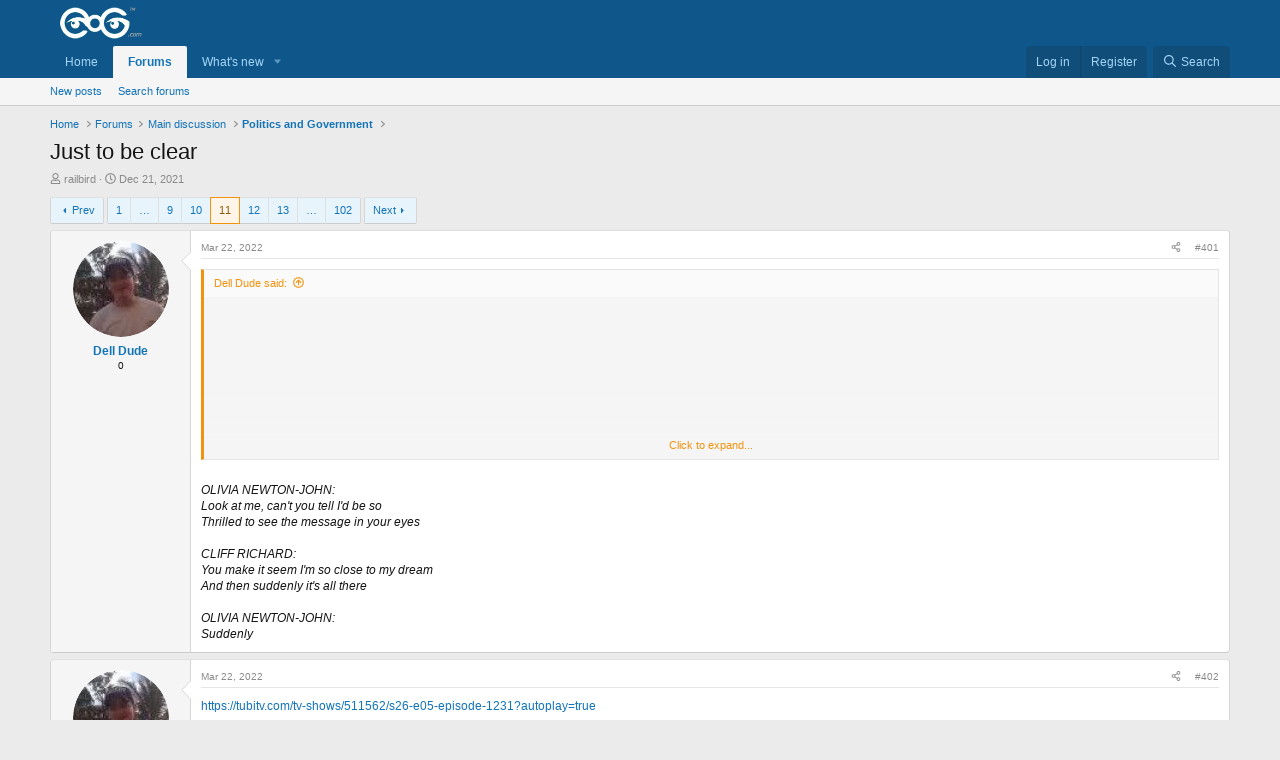

--- FILE ---
content_type: text/html; charset=utf-8
request_url: http://forums.eog.com/index.php?threads/just-to-be-clear.7470137/page-11
body_size: 38124
content:
<!DOCTYPE html>
<html id="XF" lang="en-US" dir="LTR"
	data-xf="2.3"
	data-app="public"
	
	
	data-template="thread_view"
	data-container-key="node-28"
	data-content-key="thread-7470137"
	data-logged-in="false"
	data-cookie-prefix="xf_"
	data-csrf="1769259020,d138ad985869b57ffffb5287b7dead5a"
	class="has-no-js template-thread_view"
	>
<head>
	
	
	

	<meta charset="utf-8" />
	<title>Just to be clear | Page 11 | EOG Forums</title>
	<link rel="manifest" href="/webmanifest.php">

	<meta http-equiv="X-UA-Compatible" content="IE=Edge" />
	<meta name="viewport" content="width=device-width, initial-scale=1, viewport-fit=cover">

	
		<meta name="theme-color" content="#0f578a" />
	

	<meta name="apple-mobile-web-app-title" content="EOG Forums">
	

	
		
		<meta name="description" content="k592U5Mc5DU


OLIVIA NEWTON-JOHN:
Look at me, can&#039;t you tell I&#039;d be so
Thrilled to see the message in your eyes

CLIFF RICHARD:
You make it seem I&#039;m so..." />
		<meta property="og:description" content="k592U5Mc5DU


OLIVIA NEWTON-JOHN:
Look at me, can&#039;t you tell I&#039;d be so
Thrilled to see the message in your eyes

CLIFF RICHARD:
You make it seem I&#039;m so close to my dream
And then suddenly it&#039;s all there

OLIVIA NEWTON-JOHN:
Suddenly" />
		<meta property="twitter:description" content="k592U5Mc5DU


OLIVIA NEWTON-JOHN:
Look at me, can&#039;t you tell I&#039;d be so
Thrilled to see the message in your eyes

CLIFF RICHARD:
You make it seem I&#039;m so close to my dream
And then suddenly it&#039;s all..." />
	
	
		<meta property="og:url" content="http://forums.eog.com/index.php?threads/just-to-be-clear.7470137/" />
	
		<link rel="canonical" href="http://forums.eog.com/index.php?threads/just-to-be-clear.7470137/page-11" />
	
		<link rel="prev" href="/index.php?threads/just-to-be-clear.7470137/page-10" />
	
		<link rel="next" href="/index.php?threads/just-to-be-clear.7470137/page-12" />
	

	
		
	
	
	<meta property="og:site_name" content="EOG Forums" />


	
	
		
	
	
	<meta property="og:type" content="website" />


	
	
		
	
	
	
		<meta property="og:title" content="Just to be clear" />
		<meta property="twitter:title" content="Just to be clear" />
	


	
	
	
	

	
	
	
	

	<link rel="stylesheet" href="/css.php?css=public%3Anormalize.css%2Cpublic%3Afa.css%2Cpublic%3Acore.less%2Cpublic%3Aapp.less&amp;s=1&amp;l=1&amp;d=1760200469&amp;k=043d79e31c0a1f76bb24add249f38f3f524fe902" />

	<link rel="stylesheet" href="/css.php?css=public%3Abb_code.less%2Cpublic%3Amessage.less%2Cpublic%3Ashare_controls.less%2Cpublic%3Aextra.less&amp;s=1&amp;l=1&amp;d=1760200469&amp;k=c941ab88a6ec3d83bdf35b8b99164d5d1856200c" />


	
		<script src="/js/xf/preamble.min.js?_v=a8c019e0"></script>
	

	
	<script src="/js/vendor/vendor-compiled.js?_v=a8c019e0" defer></script>
	<script src="/js/xf/core-compiled.js?_v=a8c019e0" defer></script>

	<script>
		XF.ready(() =>
		{
			XF.extendObject(true, XF.config, {
				// 
				userId: 0,
				enablePush: false,
				pushAppServerKey: '',
				url: {
					fullBase: 'http://forums.eog.com/',
					basePath: '/',
					css: '/css.php?css=__SENTINEL__&s=1&l=1&d=1760200469',
					js: '/js/__SENTINEL__?_v=a8c019e0',
					icon: '/data/local/icons/__VARIANT__.svg?v=1760200513#__NAME__',
					iconInline: '/styles/fa/__VARIANT__/__NAME__.svg?v=5.15.3',
					keepAlive: '/index.php?login/keep-alive'
				},
				cookie: {
					path: '/',
					domain: '',
					prefix: 'xf_',
					secure: false,
					consentMode: 'disabled',
					consented: ["optional","_third_party"]
				},
				cacheKey: 'f3ed7234243583f554e27d349fe769c5',
				csrf: '1769259020,d138ad985869b57ffffb5287b7dead5a',
				js: {"\/js\/xf\/embed.min.js?_v=a8c019e0":true},
				fullJs: false,
				css: {"public:bb_code.less":true,"public:message.less":true,"public:share_controls.less":true,"public:extra.less":true},
				time: {
					now: 1769259020,
					today: 1769230800,
					todayDow: 6,
					tomorrow: 1769317200,
					yesterday: 1769144400,
					week: 1768712400,
					month: 1767243600,
					year: 1767243600
				},
				style: {
					light: '',
					dark: '',
					defaultColorScheme: 'light'
				},
				borderSizeFeature: '3px',
				fontAwesomeWeight: 'r',
				enableRtnProtect: true,
				
				enableFormSubmitSticky: true,
				imageOptimization: '0',
				imageOptimizationQuality: 0.85,
				uploadMaxFilesize: 33554432,
				uploadMaxWidth: 0,
				uploadMaxHeight: 0,
				allowedVideoExtensions: ["m4v","mov","mp4","mp4v","mpeg","mpg","ogv","webm"],
				allowedAudioExtensions: ["mp3","opus","ogg","wav"],
				shortcodeToEmoji: true,
				visitorCounts: {
					conversations_unread: '0',
					alerts_unviewed: '0',
					total_unread: '0',
					title_count: true,
					icon_indicator: true
				},
				jsMt: {"xf\/action.js":"594ab87c","xf\/embed.js":"594ab87c","xf\/form.js":"594ab87c","xf\/structure.js":"594ab87c","xf\/tooltip.js":"594ab87c"},
				jsState: {},
				publicMetadataLogoUrl: '',
				publicPushBadgeUrl: 'http://forums.eog.com/styles/default/xenforo/bell.png'
			})

			XF.extendObject(XF.phrases, {
				// 
				date_x_at_time_y:     "{date} at {time}",
				day_x_at_time_y:      "{day} at {time}",
				yesterday_at_x:       "Yesterday at {time}",
				x_minutes_ago:        "{minutes} minutes ago",
				one_minute_ago:       "1 minute ago",
				a_moment_ago:         "A moment ago",
				today_at_x:           "Today at {time}",
				in_a_moment:          "In a moment",
				in_a_minute:          "In a minute",
				in_x_minutes:         "In {minutes} minutes",
				later_today_at_x:     "Later today at {time}",
				tomorrow_at_x:        "Tomorrow at {time}",
				short_date_x_minutes: "{minutes}m",
				short_date_x_hours:   "{hours}h",
				short_date_x_days:    "{days}d",

				day0: "Sunday",
				day1: "Monday",
				day2: "Tuesday",
				day3: "Wednesday",
				day4: "Thursday",
				day5: "Friday",
				day6: "Saturday",

				dayShort0: "Sun",
				dayShort1: "Mon",
				dayShort2: "Tue",
				dayShort3: "Wed",
				dayShort4: "Thu",
				dayShort5: "Fri",
				dayShort6: "Sat",

				month0: "January",
				month1: "February",
				month2: "March",
				month3: "April",
				month4: "May",
				month5: "June",
				month6: "July",
				month7: "August",
				month8: "September",
				month9: "October",
				month10: "November",
				month11: "December",

				active_user_changed_reload_page: "The active user has changed. Reload the page for the latest version.",
				server_did_not_respond_in_time_try_again: "The server did not respond in time. Please try again.",
				oops_we_ran_into_some_problems: "Oops! We ran into some problems.",
				oops_we_ran_into_some_problems_more_details_console: "Oops! We ran into some problems. Please try again later. More error details may be in the browser console.",
				file_too_large_to_upload: "The file is too large to be uploaded.",
				uploaded_file_is_too_large_for_server_to_process: "The uploaded file is too large for the server to process.",
				files_being_uploaded_are_you_sure: "Files are still being uploaded. Are you sure you want to submit this form?",
				attach: "Attach files",
				rich_text_box: "Rich text box",
				close: "Close",
				link_copied_to_clipboard: "Link copied to clipboard.",
				text_copied_to_clipboard: "Text copied to clipboard.",
				loading: "Loading…",
				you_have_exceeded_maximum_number_of_selectable_items: "You have exceeded the maximum number of selectable items.",

				processing: "Processing",
				'processing...': "Processing…",

				showing_x_of_y_items: "Showing {count} of {total} items",
				showing_all_items: "Showing all items",
				no_items_to_display: "No items to display",

				number_button_up: "Increase",
				number_button_down: "Decrease",

				push_enable_notification_title: "Push notifications enabled successfully at EOG Forums",
				push_enable_notification_body: "Thank you for enabling push notifications!",

				pull_down_to_refresh: "Pull down to refresh",
				release_to_refresh: "Release to refresh",
				refreshing: "Refreshing…"
			})
		})
	</script>

	<script src="/js/xf/embed.min.js?_v=a8c019e0" defer></script>



	
		<link rel="icon" type="image/png" href="/styles/default/eog_logos/logo_eog_blue_favicon_32x32.png" sizes="32x32" />
	

	
	<script async src="https://www.googletagmanager.com/gtag/js?id=UA-17831451-2"></script>
	<script>
		window.dataLayer = window.dataLayer || [];
		function gtag(){dataLayer.push(arguments);}
		gtag('js', new Date());
		gtag('config', 'UA-17831451-2', {
			// 
			
			
		});
	</script>










</head>
<body data-template="thread_view">

<div class="p-pageWrapper" id="top">

	

	<header class="p-header" id="header">
		<div class="p-header-inner">
			<div class="p-header-content">
				<div class="p-header-logo p-header-logo--image">
					<a href="http://forums.eog.com/index.php?forums/">
						

	

	
		
		

		
	

	

	<picture data-variations="{&quot;default&quot;:{&quot;1&quot;:&quot;\/styles\/default\/eog_logos\/logo_eog_white_200x67.png&quot;,&quot;2&quot;:null}}">
		
		
		

		

		<img src="/styles/default/eog_logos/logo_eog_white_200x67.png"  width="100" height="36" alt="EOG Forums"  />
	</picture>


					</a>
				</div>

				
			</div>
		</div>
	</header>

	
	

	
		<div class="p-navSticky p-navSticky--primary" data-xf-init="sticky-header">
			
		<nav class="p-nav">
			<div class="p-nav-inner">
				<button type="button" class="button button--plain p-nav-menuTrigger" data-xf-click="off-canvas" data-menu=".js-headerOffCanvasMenu" tabindex="0" aria-label="Menu"><span class="button-text">
					<i aria-hidden="true"></i>
				</span></button>

				<div class="p-nav-smallLogo">
					<a href="http://forums.eog.com/index.php?forums/">
						

	

	
		
		

		
	

	

	<picture data-variations="{&quot;default&quot;:{&quot;1&quot;:&quot;\/styles\/default\/eog_logos\/logo_eog_white_200x67.png&quot;,&quot;2&quot;:null}}">
		
		
		

		

		<img src="/styles/default/eog_logos/logo_eog_white_200x67.png"  width="100" height="36" alt="EOG Forums"  />
	</picture>


					</a>
				</div>

				<div class="p-nav-scroller hScroller" data-xf-init="h-scroller" data-auto-scroll=".p-navEl.is-selected">
					<div class="hScroller-scroll">
						<ul class="p-nav-list js-offCanvasNavSource">
							
								<li>
									
	<div class="p-navEl " >
	

		
	
	<a href="http://forums.eog.com/index.php?forums/"
	class="p-navEl-link "
	
	data-xf-key="1"
	data-nav-id="home">Home</a>


		

		
	
	</div>

								</li>
							
								<li>
									
	<div class="p-navEl is-selected" data-has-children="true">
	

		
	
	<a href="/index.php"
	class="p-navEl-link p-navEl-link--splitMenu "
	
	
	data-nav-id="forums">Forums</a>


		<a data-xf-key="2"
			data-xf-click="menu"
			data-menu-pos-ref="< .p-navEl"
			class="p-navEl-splitTrigger"
			role="button"
			tabindex="0"
			aria-label="Toggle expanded"
			aria-expanded="false"
			aria-haspopup="true"></a>

		
	
		<div class="menu menu--structural" data-menu="menu" aria-hidden="true">
			<div class="menu-content">
				
					
	
	
	<a href="/index.php?whats-new/posts/"
	class="menu-linkRow u-indentDepth0 js-offCanvasCopy "
	
	
	data-nav-id="newPosts">New posts</a>

	

				
					
	
	
	<a href="/index.php?search/&amp;type=post"
	class="menu-linkRow u-indentDepth0 js-offCanvasCopy "
	
	
	data-nav-id="searchForums">Search forums</a>

	

				
			</div>
		</div>
	
	</div>

								</li>
							
								<li>
									
	<div class="p-navEl " data-has-children="true">
	

		
	
	<a href="/index.php?whats-new/"
	class="p-navEl-link p-navEl-link--splitMenu "
	
	
	data-nav-id="whatsNew">What's new</a>


		<a data-xf-key="3"
			data-xf-click="menu"
			data-menu-pos-ref="< .p-navEl"
			class="p-navEl-splitTrigger"
			role="button"
			tabindex="0"
			aria-label="Toggle expanded"
			aria-expanded="false"
			aria-haspopup="true"></a>

		
	
		<div class="menu menu--structural" data-menu="menu" aria-hidden="true">
			<div class="menu-content">
				
					
	
	
	<a href="/index.php?featured/"
	class="menu-linkRow u-indentDepth0 js-offCanvasCopy "
	
	
	data-nav-id="featured">Featured content</a>

	

				
					
	
	
	<a href="/index.php?whats-new/posts/"
	class="menu-linkRow u-indentDepth0 js-offCanvasCopy "
	 rel="nofollow"
	
	data-nav-id="whatsNewPosts">New posts</a>

	

				
					
	
	
	<a href="/index.php?whats-new/latest-activity"
	class="menu-linkRow u-indentDepth0 js-offCanvasCopy "
	 rel="nofollow"
	
	data-nav-id="latestActivity">Latest activity</a>

	

				
			</div>
		</div>
	
	</div>

								</li>
							
						</ul>
					</div>
				</div>

				<div class="p-nav-opposite">
					<div class="p-navgroup p-account p-navgroup--guest">
						
							<a href="/index.php?login/" class="p-navgroup-link p-navgroup-link--textual p-navgroup-link--logIn"
								data-xf-click="overlay" data-follow-redirects="on">
								<span class="p-navgroup-linkText">Log in</span>
							</a>
							
								<a href="/index.php?register/" class="p-navgroup-link p-navgroup-link--textual p-navgroup-link--register"
									data-xf-click="overlay" data-follow-redirects="on">
									<span class="p-navgroup-linkText">Register</span>
								</a>
							
						
					</div>

					<div class="p-navgroup p-discovery">
						<a href="/index.php?whats-new/"
							class="p-navgroup-link p-navgroup-link--iconic p-navgroup-link--whatsnew"
							aria-label="What&#039;s new"
							title="What&#039;s new">
							<i aria-hidden="true"></i>
							<span class="p-navgroup-linkText">What's new</span>
						</a>

						
							<a href="/index.php?search/"
								class="p-navgroup-link p-navgroup-link--iconic p-navgroup-link--search"
								data-xf-click="menu"
								data-xf-key="/"
								aria-label="Search"
								aria-expanded="false"
								aria-haspopup="true"
								title="Search">
								<i aria-hidden="true"></i>
								<span class="p-navgroup-linkText">Search</span>
							</a>
							<div class="menu menu--structural menu--wide" data-menu="menu" aria-hidden="true">
								<form action="/index.php?search/search" method="post"
									class="menu-content"
									data-xf-init="quick-search">

									<h3 class="menu-header">Search</h3>
									
									<div class="menu-row">
										
											<div class="inputGroup inputGroup--joined">
												<input type="text" class="input" name="keywords" data-acurl="/index.php?search/auto-complete" placeholder="Search…" aria-label="Search" data-menu-autofocus="true" />
												
			<select name="constraints" class="js-quickSearch-constraint input" aria-label="Search within">
				<option value="">Everywhere</option>
<option value="{&quot;search_type&quot;:&quot;post&quot;}">Threads</option>
<option value="{&quot;search_type&quot;:&quot;post&quot;,&quot;c&quot;:{&quot;nodes&quot;:[28],&quot;child_nodes&quot;:1}}">This forum</option>
<option value="{&quot;search_type&quot;:&quot;post&quot;,&quot;c&quot;:{&quot;thread&quot;:7470137}}">This thread</option>

			</select>
		
											</div>
										
									</div>

									
									<div class="menu-row">
										<label class="iconic"><input type="checkbox"  name="c[title_only]" value="1" /><i aria-hidden="true"></i><span class="iconic-label">Search titles only</span></label>

									</div>
									
									<div class="menu-row">
										<div class="inputGroup">
											<span class="inputGroup-text" id="ctrl_search_menu_by_member">By:</span>
											<input type="text" class="input" name="c[users]" data-xf-init="auto-complete" placeholder="Member" aria-labelledby="ctrl_search_menu_by_member" />
										</div>
									</div>
									<div class="menu-footer">
									<span class="menu-footer-controls">
										<button type="submit" class="button button--icon button--icon--search button--primary"><i class="fa--xf far fa-search "><svg xmlns="http://www.w3.org/2000/svg" role="img" aria-hidden="true" ><use href="/data/local/icons/regular.svg?v=1760200513#search"></use></svg></i><span class="button-text">Search</span></button>
										<button type="submit" class="button " name="from_search_menu"><span class="button-text">Advanced search…</span></button>
									</span>
									</div>

									<input type="hidden" name="_xfToken" value="1769259020,d138ad985869b57ffffb5287b7dead5a" />
								</form>
							</div>
						
					</div>
				</div>
			</div>
		</nav>
	
		</div>
		
		
			<div class="p-sectionLinks">
				<div class="p-sectionLinks-inner hScroller" data-xf-init="h-scroller">
					<div class="hScroller-scroll">
						<ul class="p-sectionLinks-list">
							
								<li>
									
	<div class="p-navEl " >
	

		
	
	<a href="/index.php?whats-new/posts/"
	class="p-navEl-link "
	
	data-xf-key="alt+1"
	data-nav-id="newPosts">New posts</a>


		

		
	
	</div>

								</li>
							
								<li>
									
	<div class="p-navEl " >
	

		
	
	<a href="/index.php?search/&amp;type=post"
	class="p-navEl-link "
	
	data-xf-key="alt+2"
	data-nav-id="searchForums">Search forums</a>


		

		
	
	</div>

								</li>
							
						</ul>
					</div>
				</div>
			</div>
			
	
		

	<div class="offCanvasMenu offCanvasMenu--nav js-headerOffCanvasMenu" data-menu="menu" aria-hidden="true" data-ocm-builder="navigation">
		<div class="offCanvasMenu-backdrop" data-menu-close="true"></div>
		<div class="offCanvasMenu-content">
			<div class="offCanvasMenu-header">
				Menu
				<a class="offCanvasMenu-closer" data-menu-close="true" role="button" tabindex="0" aria-label="Close"></a>
			</div>
			
				<div class="p-offCanvasRegisterLink">
					<div class="offCanvasMenu-linkHolder">
						<a href="/index.php?login/" class="offCanvasMenu-link" data-xf-click="overlay" data-menu-close="true">
							Log in
						</a>
					</div>
					<hr class="offCanvasMenu-separator" />
					
						<div class="offCanvasMenu-linkHolder">
							<a href="/index.php?register/" class="offCanvasMenu-link" data-xf-click="overlay" data-menu-close="true">
								Register
							</a>
						</div>
						<hr class="offCanvasMenu-separator" />
					
				</div>
			
			<div class="js-offCanvasNavTarget"></div>
			<div class="offCanvasMenu-installBanner js-installPromptContainer" style="display: none;" data-xf-init="install-prompt">
				<div class="offCanvasMenu-installBanner-header">Install the app</div>
				<button type="button" class="button js-installPromptButton"><span class="button-text">Install</span></button>
				<template class="js-installTemplateIOS">
					<div class="js-installTemplateContent">
						<div class="overlay-title">How to install the app on iOS</div>
						<div class="block-body">
							<div class="block-row">
								<p>
									Follow along with the video below to see how to install our site as a web app on your home screen.
								</p>
								<p style="text-align: center">
									<video src="/styles/default/xenforo/add_to_home.mp4"
										width="280" height="480" autoplay loop muted playsinline></video>
								</p>
								<p>
									<small><strong>Note:</strong> This feature may not be available in some browsers.</small>
								</p>
							</div>
						</div>
					</div>
				</template>
			</div>
		</div>
	</div>

	<div class="p-body">
		<div class="p-body-inner">
			<!--XF:EXTRA_OUTPUT-->

			

			

			
			
	
		<ul class="p-breadcrumbs "
			itemscope itemtype="https://schema.org/BreadcrumbList">
			
				

				
				

				
					
					
	<li itemprop="itemListElement" itemscope itemtype="https://schema.org/ListItem">
		<a href="http://forums.eog.com/index.php?forums/" itemprop="item">
			<span itemprop="name">Home</span>
		</a>
		<meta itemprop="position" content="1" />
	</li>

				

				
					
					
	<li itemprop="itemListElement" itemscope itemtype="https://schema.org/ListItem">
		<a href="/index.php" itemprop="item">
			<span itemprop="name">Forums</span>
		</a>
		<meta itemprop="position" content="2" />
	</li>

				
				
					
					
	<li itemprop="itemListElement" itemscope itemtype="https://schema.org/ListItem">
		<a href="/index.php#main-discussion.14" itemprop="item">
			<span itemprop="name">Main discussion</span>
		</a>
		<meta itemprop="position" content="3" />
	</li>

				
					
					
	<li itemprop="itemListElement" itemscope itemtype="https://schema.org/ListItem">
		<a href="/index.php?forums/politics-and-government.28/" itemprop="item">
			<span itemprop="name">Politics and Government</span>
		</a>
		<meta itemprop="position" content="4" />
	</li>

				
			
		</ul>
	

			

			
	<noscript class="js-jsWarning"><div class="blockMessage blockMessage--important blockMessage--iconic u-noJsOnly">JavaScript is disabled. For a better experience, please enable JavaScript in your browser before proceeding.</div></noscript>

			
	<div class="blockMessage blockMessage--important blockMessage--iconic js-browserWarning" style="display: none">You are using an out of date browser. It  may not display this or other websites correctly.<br />You should upgrade or use an <a href="https://www.google.com/chrome/" target="_blank" rel="noopener">alternative browser</a>.</div>


			
				<div class="p-body-header">
					
						
							<div class="p-title ">
								
									
										<h1 class="p-title-value">Just to be clear</h1>
									
									
								
							</div>
						

						
							<div class="p-description">
	<ul class="listInline listInline--bullet">
		<li>
			<i class="fa--xf far fa-user "><svg xmlns="http://www.w3.org/2000/svg" role="img" ><title>Thread starter</title><use href="/data/local/icons/regular.svg?v=1760200513#user"></use></svg></i>
			<span class="u-srOnly">Thread starter</span>

			<a href="/index.php?members/railbird.22531/" class="username  u-concealed" dir="auto" data-user-id="22531" data-xf-init="member-tooltip">railbird</a>
		</li>
		<li>
			<i class="fa--xf far fa-clock "><svg xmlns="http://www.w3.org/2000/svg" role="img" ><title>Start date</title><use href="/data/local/icons/regular.svg?v=1760200513#clock"></use></svg></i>
			<span class="u-srOnly">Start date</span>

			<a href="/index.php?threads/just-to-be-clear.7470137/" class="u-concealed"><time  class="u-dt" dir="auto" datetime="2021-12-21T22:57:17-0500" data-timestamp="1640145437" data-date="Dec 21, 2021" data-time="10:57 PM" data-short="Dec &#039;21" title="Dec 21, 2021 at 10:57 PM">Dec 21, 2021</time></a>
		</li>
		
		
	</ul>
</div>
						
					
				</div>
			

			<div class="p-body-main  ">
				
				<div class="p-body-contentCol"></div>
				

				

				<div class="p-body-content">
					
					<div class="p-body-pageContent">










	
	
	
		
	
	
	


	
	
	
		
	
	
	


	
	
		
	
	
	


	
	



	












	

	
		
	



















<div class="block block--messages" data-xf-init="" data-type="post" data-href="/index.php?inline-mod/" data-search-target="*">

	<span class="u-anchorTarget" id="posts"></span>

	
		
	

	

	<div class="block-outer"><div class="block-outer-main"><nav class="pageNavWrapper pageNavWrapper--mixed ">



<div class="pageNav pageNav--skipStart pageNav--skipEnd">
	
		<a href="/index.php?threads/just-to-be-clear.7470137/page-10" class="pageNav-jump pageNav-jump--prev">Prev</a>
	

	<ul class="pageNav-main">
		

	
		<li class="pageNav-page "><a href="/index.php?threads/just-to-be-clear.7470137/">1</a></li>
	


		
			
				<li class="pageNav-page pageNav-page--skip pageNav-page--skipStart">
					<a data-xf-init="tooltip" title="Go to page"
						data-xf-click="menu"
						role="button" tabindex="0" aria-expanded="false" aria-haspopup="true">…</a>
					

	<div class="menu menu--pageJump" data-menu="menu" aria-hidden="true">
		<div class="menu-content">
			<h4 class="menu-header">Go to page</h4>
			<div class="menu-row" data-xf-init="page-jump" data-page-url="/index.php?threads/just-to-be-clear.7470137/page-%page%">
				<div class="inputGroup inputGroup--numbers">
					<div class="inputGroup inputGroup--numbers inputNumber" data-xf-init="number-box"><input type="number" pattern="\d*" class="input input--number js-numberBoxTextInput input input--numberNarrow js-pageJumpPage" value="8"  min="1" max="102" step="1" required="required" data-menu-autofocus="true" /></div>
					<span class="inputGroup-text"><button type="button" class="button js-pageJumpGo"><span class="button-text">Go</span></button></span>
				</div>
			</div>
		</div>
	</div>

				</li>
			
		

		
			

	
		<li class="pageNav-page pageNav-page--earlier"><a href="/index.php?threads/just-to-be-clear.7470137/page-9">9</a></li>
	

		
			

	
		<li class="pageNav-page pageNav-page--earlier"><a href="/index.php?threads/just-to-be-clear.7470137/page-10">10</a></li>
	

		
			

	
		<li class="pageNav-page pageNav-page--current "><a href="/index.php?threads/just-to-be-clear.7470137/page-11">11</a></li>
	

		
			

	
		<li class="pageNav-page pageNav-page--later"><a href="/index.php?threads/just-to-be-clear.7470137/page-12">12</a></li>
	

		
			

	
		<li class="pageNav-page pageNav-page--later"><a href="/index.php?threads/just-to-be-clear.7470137/page-13">13</a></li>
	

		

		
			
				<li class="pageNav-page pageNav-page--skip pageNav-page--skipEnd">
					<a data-xf-init="tooltip" title="Go to page"
						data-xf-click="menu"
						role="button" tabindex="0" aria-expanded="false" aria-haspopup="true">…</a>
					

	<div class="menu menu--pageJump" data-menu="menu" aria-hidden="true">
		<div class="menu-content">
			<h4 class="menu-header">Go to page</h4>
			<div class="menu-row" data-xf-init="page-jump" data-page-url="/index.php?threads/just-to-be-clear.7470137/page-%page%">
				<div class="inputGroup inputGroup--numbers">
					<div class="inputGroup inputGroup--numbers inputNumber" data-xf-init="number-box"><input type="number" pattern="\d*" class="input input--number js-numberBoxTextInput input input--numberNarrow js-pageJumpPage" value="14"  min="1" max="102" step="1" required="required" data-menu-autofocus="true" /></div>
					<span class="inputGroup-text"><button type="button" class="button js-pageJumpGo"><span class="button-text">Go</span></button></span>
				</div>
			</div>
		</div>
	</div>

				</li>
			
		

		

	
		<li class="pageNav-page "><a href="/index.php?threads/just-to-be-clear.7470137/page-102">102</a></li>
	

	</ul>

	
		<a href="/index.php?threads/just-to-be-clear.7470137/page-12" class="pageNav-jump pageNav-jump--next">Next</a>
	
</div>

<div class="pageNavSimple">
	
		<a href="/index.php?threads/just-to-be-clear.7470137/"
			class="pageNavSimple-el pageNavSimple-el--first"
			data-xf-init="tooltip" title="First">
			<i aria-hidden="true"></i> <span class="u-srOnly">First</span>
		</a>
		<a href="/index.php?threads/just-to-be-clear.7470137/page-10" class="pageNavSimple-el pageNavSimple-el--prev">
			<i aria-hidden="true"></i> Prev
		</a>
	

	<a class="pageNavSimple-el pageNavSimple-el--current"
		data-xf-init="tooltip" title="Go to page"
		data-xf-click="menu" role="button" tabindex="0" aria-expanded="false" aria-haspopup="true">
		11 of 102
	</a>
	

	<div class="menu menu--pageJump" data-menu="menu" aria-hidden="true">
		<div class="menu-content">
			<h4 class="menu-header">Go to page</h4>
			<div class="menu-row" data-xf-init="page-jump" data-page-url="/index.php?threads/just-to-be-clear.7470137/page-%page%">
				<div class="inputGroup inputGroup--numbers">
					<div class="inputGroup inputGroup--numbers inputNumber" data-xf-init="number-box"><input type="number" pattern="\d*" class="input input--number js-numberBoxTextInput input input--numberNarrow js-pageJumpPage" value="11"  min="1" max="102" step="1" required="required" data-menu-autofocus="true" /></div>
					<span class="inputGroup-text"><button type="button" class="button js-pageJumpGo"><span class="button-text">Go</span></button></span>
				</div>
			</div>
		</div>
	</div>


	
		<a href="/index.php?threads/just-to-be-clear.7470137/page-12" class="pageNavSimple-el pageNavSimple-el--next">
			Next <i aria-hidden="true"></i>
		</a>
		<a href="/index.php?threads/just-to-be-clear.7470137/page-102"
			class="pageNavSimple-el pageNavSimple-el--last"
			data-xf-init="tooltip" title="Last">
			<i aria-hidden="true"></i> <span class="u-srOnly">Last</span>
		</a>
	
</div>

</nav>



</div></div>

	

	
		
	<div class="block-outer js-threadStatusField"></div>

	

	<div class="block-container lbContainer"
		data-xf-init="lightbox select-to-quote"
		data-message-selector=".js-post"
		data-lb-id="thread-7470137"
		data-lb-universal="0">

		<div class="block-body js-replyNewMessageContainer">
			
				

					

					
						

	
	

	

	
	<article class="message message--post js-post js-inlineModContainer  "
		data-author="Dell Dude"
		data-content="post-7761317"
		id="js-post-7761317"
		itemscope itemtype="https://schema.org/Comment" itemid="http://forums.eog.com/index.php?posts/7761317/">

		
			<meta itemprop="parentItem" itemscope itemid="http://forums.eog.com/index.php?threads/just-to-be-clear.7470137/" />
			<meta itemprop="name" content="Post #401" />
		

		<span class="u-anchorTarget" id="post-7761317"></span>

		
			<div class="message-inner">
				
					<div class="message-cell message-cell--user">
						

	<section class="message-user"
		itemprop="author"
		itemscope itemtype="https://schema.org/Person"
		itemid="http://forums.eog.com/index.php?members/dell-dude.116/">

		
			<meta itemprop="url" content="http://forums.eog.com/index.php?members/dell-dude.116/" />
		

		<div class="message-avatar ">
			<div class="message-avatar-wrapper">
				<a href="/index.php?members/dell-dude.116/" class="avatar avatar--m" data-user-id="116" data-xf-init="member-tooltip">
			<img src="/data/avatars/m/0/116.jpg?1538458860"  alt="Dell Dude" class="avatar-u116-m" width="96" height="96" loading="lazy" itemprop="image" /> 
		</a>
				
			</div>
		</div>
		<div class="message-userDetails">
			<h4 class="message-name"><a href="/index.php?members/dell-dude.116/" class="username " dir="auto" data-user-id="116" data-xf-init="member-tooltip"><span itemprop="name">Dell Dude</span></a></h4>
			<h5 class="userTitle message-userTitle" dir="auto" itemprop="jobTitle">0</h5>
			
		</div>
		
			
			
		
		<span class="message-userArrow"></span>
	</section>

					</div>
				

				
					<div class="message-cell message-cell--main">
					
						<div class="message-main js-quickEditTarget">

							
								

	

	<header class="message-attribution message-attribution--split">
		<ul class="message-attribution-main listInline ">
			
			
			<li class="u-concealed">
				<a href="/index.php?threads/just-to-be-clear.7470137/post-7761317" rel="nofollow" itemprop="url">
					<time  class="u-dt" dir="auto" datetime="2022-03-22T23:06:35-0400" data-timestamp="1648004795" data-date="Mar 22, 2022" data-time="11:06 PM" data-short="Mar &#039;22" title="Mar 22, 2022 at 11:06 PM" itemprop="datePublished">Mar 22, 2022</time>
				</a>
			</li>
			
		</ul>

		<ul class="message-attribution-opposite message-attribution-opposite--list ">
			
			<li>
				<a href="/index.php?threads/just-to-be-clear.7470137/post-7761317"
					class="message-attribution-gadget"
					data-xf-init="share-tooltip"
					data-href="/index.php?posts/7761317/share"
					aria-label="Share"
					rel="nofollow">
					<i class="fa--xf far fa-share-alt "><svg xmlns="http://www.w3.org/2000/svg" role="img" aria-hidden="true" ><use href="/data/local/icons/regular.svg?v=1760200513#share-alt"></use></svg></i>
				</a>
			</li>
			
				<li class="u-hidden js-embedCopy">
					
	<a href="javascript:"
		data-xf-init="copy-to-clipboard"
		data-copy-text="&lt;div class=&quot;js-xf-embed&quot; data-url=&quot;http://forums.eog.com/&quot; data-content=&quot;post-7761317&quot;&gt;&lt;/div&gt;&lt;script defer src=&quot;http://forums.eog.com//js/xf/external_embed.js?_v=a8c019e0&quot;&gt;&lt;/script&gt;"
		data-success="Embed code HTML copied to clipboard."
		class="">
		<i class="fa--xf far fa-code "><svg xmlns="http://www.w3.org/2000/svg" role="img" aria-hidden="true" ><use href="/data/local/icons/regular.svg?v=1760200513#code"></use></svg></i>
	</a>

				</li>
			
			
			
				<li>
					<a href="/index.php?threads/just-to-be-clear.7470137/post-7761317" rel="nofollow">
						#401
					</a>
				</li>
			
		</ul>
	</header>

							

							<div class="message-content js-messageContent">
							

								
									
	
	
	

								

								
									
	

	<div class="message-userContent lbContainer js-lbContainer "
		data-lb-id="post-7761317"
		data-lb-caption-desc="Dell Dude &middot; Mar 22, 2022 at 11:06 PM">

		

		<article class="message-body js-selectToQuote">
			
				
			

			<div itemprop="text">
				
					<div class="bbWrapper"><blockquote data-attributes="member: 116" data-quote="Dell Dude" data-source="post: 7761116"
	class="bbCodeBlock bbCodeBlock--expandable bbCodeBlock--quote js-expandWatch">
	
		<div class="bbCodeBlock-title">
			
				<a href="/index.php?goto/post&amp;id=7761116"
					class="bbCodeBlock-sourceJump"
					rel="nofollow"
					data-xf-click="attribution"
					data-content-selector="#post-7761116">Dell Dude said:</a>
			
		</div>
	
	<div class="bbCodeBlock-content">
		
		<div class="bbCodeBlock-expandContent js-expandContent ">
			<object width="425" height="350"><param name="movie" value="http://www.youtube.com/v/k592U5Mc5DU"></param><embed src="http://www.youtube.com/v/k592U5Mc5DU" type="application/x-shockwave-flash" width="425" height="350"></embed></object>
		</div>
		<div class="bbCodeBlock-expandLink js-expandLink"><a role="button" tabindex="0">Click to expand...</a></div>
	</div>
</blockquote><br />
<i>OLIVIA NEWTON-JOHN:<br />
Look at me, can&#039;t you tell I&#039;d be so<br />
Thrilled to see the message in your eyes<br />
<br />
CLIFF RICHARD:<br />
You make it seem I&#039;m so close to my dream<br />
And then suddenly it&#039;s all there<br />
<br />
OLIVIA NEWTON-JOHN:<br />
Suddenly</i></div>
				
			</div>

			<div class="js-selectToQuoteEnd">&nbsp;</div>
			
				
			
		</article>

		

		
	</div>

								

								
									
	

	

								

								
									
	

								

							
							</div>

							
								
	

	<footer class="message-footer">
		
			<div class="message-microdata" itemprop="interactionStatistic" itemtype="https://schema.org/InteractionCounter" itemscope>
				<meta itemprop="userInteractionCount" content="0" />
				<meta itemprop="interactionType" content="https://schema.org/LikeAction" />
			</div>
		

		

		<div class="reactionsBar js-reactionsList ">
			
		</div>

		<div class="js-historyTarget message-historyTarget toggleTarget" data-href="trigger-href"></div>
	</footer>

							
						</div>

					
					</div>
				
			</div>
		
	</article>

	
	

					

					

				

					

					
						

	
	

	

	
	<article class="message message--post js-post js-inlineModContainer  "
		data-author="Dell Dude"
		data-content="post-7761318"
		id="js-post-7761318"
		itemscope itemtype="https://schema.org/Comment" itemid="http://forums.eog.com/index.php?posts/7761318/">

		
			<meta itemprop="parentItem" itemscope itemid="http://forums.eog.com/index.php?threads/just-to-be-clear.7470137/" />
			<meta itemprop="name" content="Post #402" />
		

		<span class="u-anchorTarget" id="post-7761318"></span>

		
			<div class="message-inner">
				
					<div class="message-cell message-cell--user">
						

	<section class="message-user"
		itemprop="author"
		itemscope itemtype="https://schema.org/Person"
		itemid="http://forums.eog.com/index.php?members/dell-dude.116/">

		
			<meta itemprop="url" content="http://forums.eog.com/index.php?members/dell-dude.116/" />
		

		<div class="message-avatar ">
			<div class="message-avatar-wrapper">
				<a href="/index.php?members/dell-dude.116/" class="avatar avatar--m" data-user-id="116" data-xf-init="member-tooltip">
			<img src="/data/avatars/m/0/116.jpg?1538458860"  alt="Dell Dude" class="avatar-u116-m" width="96" height="96" loading="lazy" itemprop="image" /> 
		</a>
				
			</div>
		</div>
		<div class="message-userDetails">
			<h4 class="message-name"><a href="/index.php?members/dell-dude.116/" class="username " dir="auto" data-user-id="116" data-xf-init="member-tooltip"><span itemprop="name">Dell Dude</span></a></h4>
			<h5 class="userTitle message-userTitle" dir="auto" itemprop="jobTitle">0</h5>
			
		</div>
		
			
			
		
		<span class="message-userArrow"></span>
	</section>

					</div>
				

				
					<div class="message-cell message-cell--main">
					
						<div class="message-main js-quickEditTarget">

							
								

	

	<header class="message-attribution message-attribution--split">
		<ul class="message-attribution-main listInline ">
			
			
			<li class="u-concealed">
				<a href="/index.php?threads/just-to-be-clear.7470137/post-7761318" rel="nofollow" itemprop="url">
					<time  class="u-dt" dir="auto" datetime="2022-03-22T23:11:18-0400" data-timestamp="1648005078" data-date="Mar 22, 2022" data-time="11:11 PM" data-short="Mar &#039;22" title="Mar 22, 2022 at 11:11 PM" itemprop="datePublished">Mar 22, 2022</time>
				</a>
			</li>
			
		</ul>

		<ul class="message-attribution-opposite message-attribution-opposite--list ">
			
			<li>
				<a href="/index.php?threads/just-to-be-clear.7470137/post-7761318"
					class="message-attribution-gadget"
					data-xf-init="share-tooltip"
					data-href="/index.php?posts/7761318/share"
					aria-label="Share"
					rel="nofollow">
					<i class="fa--xf far fa-share-alt "><svg xmlns="http://www.w3.org/2000/svg" role="img" aria-hidden="true" ><use href="/data/local/icons/regular.svg?v=1760200513#share-alt"></use></svg></i>
				</a>
			</li>
			
				<li class="u-hidden js-embedCopy">
					
	<a href="javascript:"
		data-xf-init="copy-to-clipboard"
		data-copy-text="&lt;div class=&quot;js-xf-embed&quot; data-url=&quot;http://forums.eog.com/&quot; data-content=&quot;post-7761318&quot;&gt;&lt;/div&gt;&lt;script defer src=&quot;http://forums.eog.com//js/xf/external_embed.js?_v=a8c019e0&quot;&gt;&lt;/script&gt;"
		data-success="Embed code HTML copied to clipboard."
		class="">
		<i class="fa--xf far fa-code "><svg xmlns="http://www.w3.org/2000/svg" role="img" aria-hidden="true" ><use href="/data/local/icons/regular.svg?v=1760200513#code"></use></svg></i>
	</a>

				</li>
			
			
			
				<li>
					<a href="/index.php?threads/just-to-be-clear.7470137/post-7761318" rel="nofollow">
						#402
					</a>
				</li>
			
		</ul>
	</header>

							

							<div class="message-content js-messageContent">
							

								
									
	
	
	

								

								
									
	

	<div class="message-userContent lbContainer js-lbContainer "
		data-lb-id="post-7761318"
		data-lb-caption-desc="Dell Dude &middot; Mar 22, 2022 at 11:11 PM">

		

		<article class="message-body js-selectToQuote">
			
				
			

			<div itemprop="text">
				
					<div class="bbWrapper"><a href="https://tubitv.com/tv-shows/511562/s26-e05-episode-1231?autoplay=true" target="_blank" class="link link--external" rel="nofollow ugc noopener">https://tubitv.com/tv-shows/511562/s26-e05-episode-1231?autoplay=true</a><br />
<br />
<b>12:18 </b> <i><span style="color: Red">Good Lord! It&#039;s worse than I thought!</span></i></div>
				
			</div>

			<div class="js-selectToQuoteEnd">&nbsp;</div>
			
				
			
		</article>

		

		
	</div>

								

								
									
	

	

								

								
									
	

								

							
							</div>

							
								
	

	<footer class="message-footer">
		
			<div class="message-microdata" itemprop="interactionStatistic" itemtype="https://schema.org/InteractionCounter" itemscope>
				<meta itemprop="userInteractionCount" content="0" />
				<meta itemprop="interactionType" content="https://schema.org/LikeAction" />
			</div>
		

		

		<div class="reactionsBar js-reactionsList ">
			
		</div>

		<div class="js-historyTarget message-historyTarget toggleTarget" data-href="trigger-href"></div>
	</footer>

							
						</div>

					
					</div>
				
			</div>
		
	</article>

	
	

					

					

				

					

					
						

	
	

	

	
	<article class="message message--post js-post js-inlineModContainer  "
		data-author="Dell Dude"
		data-content="post-7761319"
		id="js-post-7761319"
		itemscope itemtype="https://schema.org/Comment" itemid="http://forums.eog.com/index.php?posts/7761319/">

		
			<meta itemprop="parentItem" itemscope itemid="http://forums.eog.com/index.php?threads/just-to-be-clear.7470137/" />
			<meta itemprop="name" content="Post #403" />
		

		<span class="u-anchorTarget" id="post-7761319"></span>

		
			<div class="message-inner">
				
					<div class="message-cell message-cell--user">
						

	<section class="message-user"
		itemprop="author"
		itemscope itemtype="https://schema.org/Person"
		itemid="http://forums.eog.com/index.php?members/dell-dude.116/">

		
			<meta itemprop="url" content="http://forums.eog.com/index.php?members/dell-dude.116/" />
		

		<div class="message-avatar ">
			<div class="message-avatar-wrapper">
				<a href="/index.php?members/dell-dude.116/" class="avatar avatar--m" data-user-id="116" data-xf-init="member-tooltip">
			<img src="/data/avatars/m/0/116.jpg?1538458860"  alt="Dell Dude" class="avatar-u116-m" width="96" height="96" loading="lazy" itemprop="image" /> 
		</a>
				
			</div>
		</div>
		<div class="message-userDetails">
			<h4 class="message-name"><a href="/index.php?members/dell-dude.116/" class="username " dir="auto" data-user-id="116" data-xf-init="member-tooltip"><span itemprop="name">Dell Dude</span></a></h4>
			<h5 class="userTitle message-userTitle" dir="auto" itemprop="jobTitle">0</h5>
			
		</div>
		
			
			
		
		<span class="message-userArrow"></span>
	</section>

					</div>
				

				
					<div class="message-cell message-cell--main">
					
						<div class="message-main js-quickEditTarget">

							
								

	

	<header class="message-attribution message-attribution--split">
		<ul class="message-attribution-main listInline ">
			
			
			<li class="u-concealed">
				<a href="/index.php?threads/just-to-be-clear.7470137/post-7761319" rel="nofollow" itemprop="url">
					<time  class="u-dt" dir="auto" datetime="2022-03-22T23:15:04-0400" data-timestamp="1648005304" data-date="Mar 22, 2022" data-time="11:15 PM" data-short="Mar &#039;22" title="Mar 22, 2022 at 11:15 PM" itemprop="datePublished">Mar 22, 2022</time>
				</a>
			</li>
			
		</ul>

		<ul class="message-attribution-opposite message-attribution-opposite--list ">
			
			<li>
				<a href="/index.php?threads/just-to-be-clear.7470137/post-7761319"
					class="message-attribution-gadget"
					data-xf-init="share-tooltip"
					data-href="/index.php?posts/7761319/share"
					aria-label="Share"
					rel="nofollow">
					<i class="fa--xf far fa-share-alt "><svg xmlns="http://www.w3.org/2000/svg" role="img" aria-hidden="true" ><use href="/data/local/icons/regular.svg?v=1760200513#share-alt"></use></svg></i>
				</a>
			</li>
			
				<li class="u-hidden js-embedCopy">
					
	<a href="javascript:"
		data-xf-init="copy-to-clipboard"
		data-copy-text="&lt;div class=&quot;js-xf-embed&quot; data-url=&quot;http://forums.eog.com/&quot; data-content=&quot;post-7761319&quot;&gt;&lt;/div&gt;&lt;script defer src=&quot;http://forums.eog.com//js/xf/external_embed.js?_v=a8c019e0&quot;&gt;&lt;/script&gt;"
		data-success="Embed code HTML copied to clipboard."
		class="">
		<i class="fa--xf far fa-code "><svg xmlns="http://www.w3.org/2000/svg" role="img" aria-hidden="true" ><use href="/data/local/icons/regular.svg?v=1760200513#code"></use></svg></i>
	</a>

				</li>
			
			
			
				<li>
					<a href="/index.php?threads/just-to-be-clear.7470137/post-7761319" rel="nofollow">
						#403
					</a>
				</li>
			
		</ul>
	</header>

							

							<div class="message-content js-messageContent">
							

								
									
	
	
	

								

								
									
	

	<div class="message-userContent lbContainer js-lbContainer "
		data-lb-id="post-7761319"
		data-lb-caption-desc="Dell Dude &middot; Mar 22, 2022 at 11:15 PM">

		

		<article class="message-body js-selectToQuote">
			
				
			

			<div itemprop="text">
				
					<div class="bbWrapper">Everything is fine! Everything is normal! Safe! Effective! Free! WEEEEEEE!!!!!!!</div>
				
			</div>

			<div class="js-selectToQuoteEnd">&nbsp;</div>
			
				
			
		</article>

		

		
	</div>

								

								
									
	

	

								

								
									
	

								

							
							</div>

							
								
	

	<footer class="message-footer">
		
			<div class="message-microdata" itemprop="interactionStatistic" itemtype="https://schema.org/InteractionCounter" itemscope>
				<meta itemprop="userInteractionCount" content="0" />
				<meta itemprop="interactionType" content="https://schema.org/LikeAction" />
			</div>
		

		

		<div class="reactionsBar js-reactionsList ">
			
		</div>

		<div class="js-historyTarget message-historyTarget toggleTarget" data-href="trigger-href"></div>
	</footer>

							
						</div>

					
					</div>
				
			</div>
		
	</article>

	
	

					

					

				

					

					
						

	
	

	

	
	<article class="message message--post js-post js-inlineModContainer  "
		data-author="Dell Dude"
		data-content="post-7761322"
		id="js-post-7761322"
		itemscope itemtype="https://schema.org/Comment" itemid="http://forums.eog.com/index.php?posts/7761322/">

		
			<meta itemprop="parentItem" itemscope itemid="http://forums.eog.com/index.php?threads/just-to-be-clear.7470137/" />
			<meta itemprop="name" content="Post #404" />
		

		<span class="u-anchorTarget" id="post-7761322"></span>

		
			<div class="message-inner">
				
					<div class="message-cell message-cell--user">
						

	<section class="message-user"
		itemprop="author"
		itemscope itemtype="https://schema.org/Person"
		itemid="http://forums.eog.com/index.php?members/dell-dude.116/">

		
			<meta itemprop="url" content="http://forums.eog.com/index.php?members/dell-dude.116/" />
		

		<div class="message-avatar ">
			<div class="message-avatar-wrapper">
				<a href="/index.php?members/dell-dude.116/" class="avatar avatar--m" data-user-id="116" data-xf-init="member-tooltip">
			<img src="/data/avatars/m/0/116.jpg?1538458860"  alt="Dell Dude" class="avatar-u116-m" width="96" height="96" loading="lazy" itemprop="image" /> 
		</a>
				
			</div>
		</div>
		<div class="message-userDetails">
			<h4 class="message-name"><a href="/index.php?members/dell-dude.116/" class="username " dir="auto" data-user-id="116" data-xf-init="member-tooltip"><span itemprop="name">Dell Dude</span></a></h4>
			<h5 class="userTitle message-userTitle" dir="auto" itemprop="jobTitle">0</h5>
			
		</div>
		
			
			
		
		<span class="message-userArrow"></span>
	</section>

					</div>
				

				
					<div class="message-cell message-cell--main">
					
						<div class="message-main js-quickEditTarget">

							
								

	

	<header class="message-attribution message-attribution--split">
		<ul class="message-attribution-main listInline ">
			
			
			<li class="u-concealed">
				<a href="/index.php?threads/just-to-be-clear.7470137/post-7761322" rel="nofollow" itemprop="url">
					<time  class="u-dt" dir="auto" datetime="2022-03-22T23:17:28-0400" data-timestamp="1648005448" data-date="Mar 22, 2022" data-time="11:17 PM" data-short="Mar &#039;22" title="Mar 22, 2022 at 11:17 PM" itemprop="datePublished">Mar 22, 2022</time>
				</a>
			</li>
			
		</ul>

		<ul class="message-attribution-opposite message-attribution-opposite--list ">
			
			<li>
				<a href="/index.php?threads/just-to-be-clear.7470137/post-7761322"
					class="message-attribution-gadget"
					data-xf-init="share-tooltip"
					data-href="/index.php?posts/7761322/share"
					aria-label="Share"
					rel="nofollow">
					<i class="fa--xf far fa-share-alt "><svg xmlns="http://www.w3.org/2000/svg" role="img" aria-hidden="true" ><use href="/data/local/icons/regular.svg?v=1760200513#share-alt"></use></svg></i>
				</a>
			</li>
			
				<li class="u-hidden js-embedCopy">
					
	<a href="javascript:"
		data-xf-init="copy-to-clipboard"
		data-copy-text="&lt;div class=&quot;js-xf-embed&quot; data-url=&quot;http://forums.eog.com/&quot; data-content=&quot;post-7761322&quot;&gt;&lt;/div&gt;&lt;script defer src=&quot;http://forums.eog.com//js/xf/external_embed.js?_v=a8c019e0&quot;&gt;&lt;/script&gt;"
		data-success="Embed code HTML copied to clipboard."
		class="">
		<i class="fa--xf far fa-code "><svg xmlns="http://www.w3.org/2000/svg" role="img" aria-hidden="true" ><use href="/data/local/icons/regular.svg?v=1760200513#code"></use></svg></i>
	</a>

				</li>
			
			
			
				<li>
					<a href="/index.php?threads/just-to-be-clear.7470137/post-7761322" rel="nofollow">
						#404
					</a>
				</li>
			
		</ul>
	</header>

							

							<div class="message-content js-messageContent">
							

								
									
	
	
	

								

								
									
	

	<div class="message-userContent lbContainer js-lbContainer "
		data-lb-id="post-7761322"
		data-lb-caption-desc="Dell Dude &middot; Mar 22, 2022 at 11:17 PM">

		

		<article class="message-body js-selectToQuote">
			
				
			

			<div itemprop="text">
				
					<div class="bbWrapper"><img src="https://1.bp.blogspot.com/-6g9WYeZMBqw/YEmjUhBpAfI/AAAAAAAAuZI/u59W4L6beQU0ZXepTi3MS9WwLrMdDKKAgCLcBGAsYHQ/s1356/Screen%2BShot%2B2021-03-10%2Bat%2B8.56.52%2BPM.png" data-url="https://1.bp.blogspot.com/-6g9WYeZMBqw/YEmjUhBpAfI/AAAAAAAAuZI/u59W4L6beQU0ZXepTi3MS9WwLrMdDKKAgCLcBGAsYHQ/s1356/Screen%2BShot%2B2021-03-10%2Bat%2B8.56.52%2BPM.png" class="bbImage " loading="lazy"
		 style="" width="" height="" /></div>
				
			</div>

			<div class="js-selectToQuoteEnd">&nbsp;</div>
			
				
			
		</article>

		

		
	</div>

								

								
									
	

	

								

								
									
	

								

							
							</div>

							
								
	

	<footer class="message-footer">
		
			<div class="message-microdata" itemprop="interactionStatistic" itemtype="https://schema.org/InteractionCounter" itemscope>
				<meta itemprop="userInteractionCount" content="0" />
				<meta itemprop="interactionType" content="https://schema.org/LikeAction" />
			</div>
		

		

		<div class="reactionsBar js-reactionsList ">
			
		</div>

		<div class="js-historyTarget message-historyTarget toggleTarget" data-href="trigger-href"></div>
	</footer>

							
						</div>

					
					</div>
				
			</div>
		
	</article>

	
	

					

					

				

					

					
						

	
	

	

	
	<article class="message message--post js-post js-inlineModContainer  "
		data-author="Dell Dude"
		data-content="post-7761323"
		id="js-post-7761323"
		itemscope itemtype="https://schema.org/Comment" itemid="http://forums.eog.com/index.php?posts/7761323/">

		
			<meta itemprop="parentItem" itemscope itemid="http://forums.eog.com/index.php?threads/just-to-be-clear.7470137/" />
			<meta itemprop="name" content="Post #405" />
		

		<span class="u-anchorTarget" id="post-7761323"></span>

		
			<div class="message-inner">
				
					<div class="message-cell message-cell--user">
						

	<section class="message-user"
		itemprop="author"
		itemscope itemtype="https://schema.org/Person"
		itemid="http://forums.eog.com/index.php?members/dell-dude.116/">

		
			<meta itemprop="url" content="http://forums.eog.com/index.php?members/dell-dude.116/" />
		

		<div class="message-avatar ">
			<div class="message-avatar-wrapper">
				<a href="/index.php?members/dell-dude.116/" class="avatar avatar--m" data-user-id="116" data-xf-init="member-tooltip">
			<img src="/data/avatars/m/0/116.jpg?1538458860"  alt="Dell Dude" class="avatar-u116-m" width="96" height="96" loading="lazy" itemprop="image" /> 
		</a>
				
			</div>
		</div>
		<div class="message-userDetails">
			<h4 class="message-name"><a href="/index.php?members/dell-dude.116/" class="username " dir="auto" data-user-id="116" data-xf-init="member-tooltip"><span itemprop="name">Dell Dude</span></a></h4>
			<h5 class="userTitle message-userTitle" dir="auto" itemprop="jobTitle">0</h5>
			
		</div>
		
			
			
		
		<span class="message-userArrow"></span>
	</section>

					</div>
				

				
					<div class="message-cell message-cell--main">
					
						<div class="message-main js-quickEditTarget">

							
								

	

	<header class="message-attribution message-attribution--split">
		<ul class="message-attribution-main listInline ">
			
			
			<li class="u-concealed">
				<a href="/index.php?threads/just-to-be-clear.7470137/post-7761323" rel="nofollow" itemprop="url">
					<time  class="u-dt" dir="auto" datetime="2022-03-22T23:18:42-0400" data-timestamp="1648005522" data-date="Mar 22, 2022" data-time="11:18 PM" data-short="Mar &#039;22" title="Mar 22, 2022 at 11:18 PM" itemprop="datePublished">Mar 22, 2022</time>
				</a>
			</li>
			
		</ul>

		<ul class="message-attribution-opposite message-attribution-opposite--list ">
			
			<li>
				<a href="/index.php?threads/just-to-be-clear.7470137/post-7761323"
					class="message-attribution-gadget"
					data-xf-init="share-tooltip"
					data-href="/index.php?posts/7761323/share"
					aria-label="Share"
					rel="nofollow">
					<i class="fa--xf far fa-share-alt "><svg xmlns="http://www.w3.org/2000/svg" role="img" aria-hidden="true" ><use href="/data/local/icons/regular.svg?v=1760200513#share-alt"></use></svg></i>
				</a>
			</li>
			
				<li class="u-hidden js-embedCopy">
					
	<a href="javascript:"
		data-xf-init="copy-to-clipboard"
		data-copy-text="&lt;div class=&quot;js-xf-embed&quot; data-url=&quot;http://forums.eog.com/&quot; data-content=&quot;post-7761323&quot;&gt;&lt;/div&gt;&lt;script defer src=&quot;http://forums.eog.com//js/xf/external_embed.js?_v=a8c019e0&quot;&gt;&lt;/script&gt;"
		data-success="Embed code HTML copied to clipboard."
		class="">
		<i class="fa--xf far fa-code "><svg xmlns="http://www.w3.org/2000/svg" role="img" aria-hidden="true" ><use href="/data/local/icons/regular.svg?v=1760200513#code"></use></svg></i>
	</a>

				</li>
			
			
			
				<li>
					<a href="/index.php?threads/just-to-be-clear.7470137/post-7761323" rel="nofollow">
						#405
					</a>
				</li>
			
		</ul>
	</header>

							

							<div class="message-content js-messageContent">
							

								
									
	
	
	

								

								
									
	

	<div class="message-userContent lbContainer js-lbContainer "
		data-lb-id="post-7761323"
		data-lb-caption-desc="Dell Dude &middot; Mar 22, 2022 at 11:18 PM">

		

		<article class="message-body js-selectToQuote">
			
				
			

			<div itemprop="text">
				
					<div class="bbWrapper">Raffy is next, kane. Raffy is fucking next!</div>
				
			</div>

			<div class="js-selectToQuoteEnd">&nbsp;</div>
			
				
			
		</article>

		

		
	</div>

								

								
									
	

	

								

								
									
	

								

							
							</div>

							
								
	

	<footer class="message-footer">
		
			<div class="message-microdata" itemprop="interactionStatistic" itemtype="https://schema.org/InteractionCounter" itemscope>
				<meta itemprop="userInteractionCount" content="0" />
				<meta itemprop="interactionType" content="https://schema.org/LikeAction" />
			</div>
		

		

		<div class="reactionsBar js-reactionsList ">
			
		</div>

		<div class="js-historyTarget message-historyTarget toggleTarget" data-href="trigger-href"></div>
	</footer>

							
						</div>

					
					</div>
				
			</div>
		
	</article>

	
	

					

					

				

					

					
						

	
	

	

	
	<article class="message message--post js-post js-inlineModContainer  "
		data-author="kane"
		data-content="post-7761367"
		id="js-post-7761367"
		itemscope itemtype="https://schema.org/Comment" itemid="http://forums.eog.com/index.php?posts/7761367/">

		
			<meta itemprop="parentItem" itemscope itemid="http://forums.eog.com/index.php?threads/just-to-be-clear.7470137/" />
			<meta itemprop="name" content="Post #406" />
		

		<span class="u-anchorTarget" id="post-7761367"></span>

		
			<div class="message-inner">
				
					<div class="message-cell message-cell--user">
						

	<section class="message-user"
		itemprop="author"
		itemscope itemtype="https://schema.org/Person"
		itemid="http://forums.eog.com/index.php?members/kane.105973/">

		
			<meta itemprop="url" content="http://forums.eog.com/index.php?members/kane.105973/" />
		

		<div class="message-avatar ">
			<div class="message-avatar-wrapper">
				<a href="/index.php?members/kane.105973/" class="avatar avatar--m" data-user-id="105973" data-xf-init="member-tooltip">
			<img src="/data/avatars/m/105/105973.jpg?1719347221" srcset="/data/avatars/l/105/105973.jpg?1719347221 2x" alt="kane" class="avatar-u105973-m" width="96" height="96" loading="lazy" itemprop="image" /> 
		</a>
				
			</div>
		</div>
		<div class="message-userDetails">
			<h4 class="message-name"><a href="/index.php?members/kane.105973/" class="username " dir="auto" data-user-id="105973" data-xf-init="member-tooltip"><span itemprop="name">kane</span></a></h4>
			<h5 class="userTitle message-userTitle" dir="auto" itemprop="jobTitle">EOG master</h5>
			
		</div>
		
			
			
		
		<span class="message-userArrow"></span>
	</section>

					</div>
				

				
					<div class="message-cell message-cell--main">
					
						<div class="message-main js-quickEditTarget">

							
								

	

	<header class="message-attribution message-attribution--split">
		<ul class="message-attribution-main listInline ">
			
			
			<li class="u-concealed">
				<a href="/index.php?threads/just-to-be-clear.7470137/post-7761367" rel="nofollow" itemprop="url">
					<time  class="u-dt" dir="auto" datetime="2022-03-23T11:04:40-0400" data-timestamp="1648047880" data-date="Mar 23, 2022" data-time="11:04 AM" data-short="Mar &#039;22" title="Mar 23, 2022 at 11:04 AM" itemprop="datePublished">Mar 23, 2022</time>
				</a>
			</li>
			
		</ul>

		<ul class="message-attribution-opposite message-attribution-opposite--list ">
			
			<li>
				<a href="/index.php?threads/just-to-be-clear.7470137/post-7761367"
					class="message-attribution-gadget"
					data-xf-init="share-tooltip"
					data-href="/index.php?posts/7761367/share"
					aria-label="Share"
					rel="nofollow">
					<i class="fa--xf far fa-share-alt "><svg xmlns="http://www.w3.org/2000/svg" role="img" aria-hidden="true" ><use href="/data/local/icons/regular.svg?v=1760200513#share-alt"></use></svg></i>
				</a>
			</li>
			
				<li class="u-hidden js-embedCopy">
					
	<a href="javascript:"
		data-xf-init="copy-to-clipboard"
		data-copy-text="&lt;div class=&quot;js-xf-embed&quot; data-url=&quot;http://forums.eog.com/&quot; data-content=&quot;post-7761367&quot;&gt;&lt;/div&gt;&lt;script defer src=&quot;http://forums.eog.com//js/xf/external_embed.js?_v=a8c019e0&quot;&gt;&lt;/script&gt;"
		data-success="Embed code HTML copied to clipboard."
		class="">
		<i class="fa--xf far fa-code "><svg xmlns="http://www.w3.org/2000/svg" role="img" aria-hidden="true" ><use href="/data/local/icons/regular.svg?v=1760200513#code"></use></svg></i>
	</a>

				</li>
			
			
			
				<li>
					<a href="/index.php?threads/just-to-be-clear.7470137/post-7761367" rel="nofollow">
						#406
					</a>
				</li>
			
		</ul>
	</header>

							

							<div class="message-content js-messageContent">
							

								
									
	
	
	

								

								
									
	

	<div class="message-userContent lbContainer js-lbContainer "
		data-lb-id="post-7761367"
		data-lb-caption-desc="kane &middot; Mar 23, 2022 at 11:04 AM">

		

		<article class="message-body js-selectToQuote">
			
				
			

			<div itemprop="text">
				
					<div class="bbWrapper">Please get some help to deal with your mental illness</div>
				
			</div>

			<div class="js-selectToQuoteEnd">&nbsp;</div>
			
				
			
		</article>

		

		
	</div>

								

								
									
	

	

								

								
									
	

								

							
							</div>

							
								
	

	<footer class="message-footer">
		
			<div class="message-microdata" itemprop="interactionStatistic" itemtype="https://schema.org/InteractionCounter" itemscope>
				<meta itemprop="userInteractionCount" content="0" />
				<meta itemprop="interactionType" content="https://schema.org/LikeAction" />
			</div>
		

		

		<div class="reactionsBar js-reactionsList ">
			
		</div>

		<div class="js-historyTarget message-historyTarget toggleTarget" data-href="trigger-href"></div>
	</footer>

							
						</div>

					
					</div>
				
			</div>
		
	</article>

	
	

					

					

				

					

					
						

	
	

	

	
	<article class="message message--post js-post js-inlineModContainer  "
		data-author="Dell Dude"
		data-content="post-7761368"
		id="js-post-7761368"
		itemscope itemtype="https://schema.org/Comment" itemid="http://forums.eog.com/index.php?posts/7761368/">

		
			<meta itemprop="parentItem" itemscope itemid="http://forums.eog.com/index.php?threads/just-to-be-clear.7470137/" />
			<meta itemprop="name" content="Post #407" />
		

		<span class="u-anchorTarget" id="post-7761368"></span>

		
			<div class="message-inner">
				
					<div class="message-cell message-cell--user">
						

	<section class="message-user"
		itemprop="author"
		itemscope itemtype="https://schema.org/Person"
		itemid="http://forums.eog.com/index.php?members/dell-dude.116/">

		
			<meta itemprop="url" content="http://forums.eog.com/index.php?members/dell-dude.116/" />
		

		<div class="message-avatar ">
			<div class="message-avatar-wrapper">
				<a href="/index.php?members/dell-dude.116/" class="avatar avatar--m" data-user-id="116" data-xf-init="member-tooltip">
			<img src="/data/avatars/m/0/116.jpg?1538458860"  alt="Dell Dude" class="avatar-u116-m" width="96" height="96" loading="lazy" itemprop="image" /> 
		</a>
				
			</div>
		</div>
		<div class="message-userDetails">
			<h4 class="message-name"><a href="/index.php?members/dell-dude.116/" class="username " dir="auto" data-user-id="116" data-xf-init="member-tooltip"><span itemprop="name">Dell Dude</span></a></h4>
			<h5 class="userTitle message-userTitle" dir="auto" itemprop="jobTitle">0</h5>
			
		</div>
		
			
			
		
		<span class="message-userArrow"></span>
	</section>

					</div>
				

				
					<div class="message-cell message-cell--main">
					
						<div class="message-main js-quickEditTarget">

							
								

	

	<header class="message-attribution message-attribution--split">
		<ul class="message-attribution-main listInline ">
			
			
			<li class="u-concealed">
				<a href="/index.php?threads/just-to-be-clear.7470137/post-7761368" rel="nofollow" itemprop="url">
					<time  class="u-dt" dir="auto" datetime="2022-03-23T11:06:59-0400" data-timestamp="1648048019" data-date="Mar 23, 2022" data-time="11:06 AM" data-short="Mar &#039;22" title="Mar 23, 2022 at 11:06 AM" itemprop="datePublished">Mar 23, 2022</time>
				</a>
			</li>
			
		</ul>

		<ul class="message-attribution-opposite message-attribution-opposite--list ">
			
			<li>
				<a href="/index.php?threads/just-to-be-clear.7470137/post-7761368"
					class="message-attribution-gadget"
					data-xf-init="share-tooltip"
					data-href="/index.php?posts/7761368/share"
					aria-label="Share"
					rel="nofollow">
					<i class="fa--xf far fa-share-alt "><svg xmlns="http://www.w3.org/2000/svg" role="img" aria-hidden="true" ><use href="/data/local/icons/regular.svg?v=1760200513#share-alt"></use></svg></i>
				</a>
			</li>
			
				<li class="u-hidden js-embedCopy">
					
	<a href="javascript:"
		data-xf-init="copy-to-clipboard"
		data-copy-text="&lt;div class=&quot;js-xf-embed&quot; data-url=&quot;http://forums.eog.com/&quot; data-content=&quot;post-7761368&quot;&gt;&lt;/div&gt;&lt;script defer src=&quot;http://forums.eog.com//js/xf/external_embed.js?_v=a8c019e0&quot;&gt;&lt;/script&gt;"
		data-success="Embed code HTML copied to clipboard."
		class="">
		<i class="fa--xf far fa-code "><svg xmlns="http://www.w3.org/2000/svg" role="img" aria-hidden="true" ><use href="/data/local/icons/regular.svg?v=1760200513#code"></use></svg></i>
	</a>

				</li>
			
			
			
				<li>
					<a href="/index.php?threads/just-to-be-clear.7470137/post-7761368" rel="nofollow">
						#407
					</a>
				</li>
			
		</ul>
	</header>

							

							<div class="message-content js-messageContent">
							

								
									
	
	
	

								

								
									
	

	<div class="message-userContent lbContainer js-lbContainer "
		data-lb-id="post-7761368"
		data-lb-caption-desc="Dell Dude &middot; Mar 23, 2022 at 11:06 AM">

		

		<article class="message-body js-selectToQuote">
			
				
			

			<div itemprop="text">
				
					<div class="bbWrapper">You first.</div>
				
			</div>

			<div class="js-selectToQuoteEnd">&nbsp;</div>
			
				
			
		</article>

		

		
	</div>

								

								
									
	

	

								

								
									
	

								

							
							</div>

							
								
	

	<footer class="message-footer">
		
			<div class="message-microdata" itemprop="interactionStatistic" itemtype="https://schema.org/InteractionCounter" itemscope>
				<meta itemprop="userInteractionCount" content="0" />
				<meta itemprop="interactionType" content="https://schema.org/LikeAction" />
			</div>
		

		

		<div class="reactionsBar js-reactionsList ">
			
		</div>

		<div class="js-historyTarget message-historyTarget toggleTarget" data-href="trigger-href"></div>
	</footer>

							
						</div>

					
					</div>
				
			</div>
		
	</article>

	
	

					

					

				

					

					
						

	
	

	

	
	<article class="message message--post js-post js-inlineModContainer  "
		data-author="Dell Dude"
		data-content="post-7761369"
		id="js-post-7761369"
		itemscope itemtype="https://schema.org/Comment" itemid="http://forums.eog.com/index.php?posts/7761369/">

		
			<meta itemprop="parentItem" itemscope itemid="http://forums.eog.com/index.php?threads/just-to-be-clear.7470137/" />
			<meta itemprop="name" content="Post #408" />
		

		<span class="u-anchorTarget" id="post-7761369"></span>

		
			<div class="message-inner">
				
					<div class="message-cell message-cell--user">
						

	<section class="message-user"
		itemprop="author"
		itemscope itemtype="https://schema.org/Person"
		itemid="http://forums.eog.com/index.php?members/dell-dude.116/">

		
			<meta itemprop="url" content="http://forums.eog.com/index.php?members/dell-dude.116/" />
		

		<div class="message-avatar ">
			<div class="message-avatar-wrapper">
				<a href="/index.php?members/dell-dude.116/" class="avatar avatar--m" data-user-id="116" data-xf-init="member-tooltip">
			<img src="/data/avatars/m/0/116.jpg?1538458860"  alt="Dell Dude" class="avatar-u116-m" width="96" height="96" loading="lazy" itemprop="image" /> 
		</a>
				
			</div>
		</div>
		<div class="message-userDetails">
			<h4 class="message-name"><a href="/index.php?members/dell-dude.116/" class="username " dir="auto" data-user-id="116" data-xf-init="member-tooltip"><span itemprop="name">Dell Dude</span></a></h4>
			<h5 class="userTitle message-userTitle" dir="auto" itemprop="jobTitle">0</h5>
			
		</div>
		
			
			
		
		<span class="message-userArrow"></span>
	</section>

					</div>
				

				
					<div class="message-cell message-cell--main">
					
						<div class="message-main js-quickEditTarget">

							
								

	

	<header class="message-attribution message-attribution--split">
		<ul class="message-attribution-main listInline ">
			
			
			<li class="u-concealed">
				<a href="/index.php?threads/just-to-be-clear.7470137/post-7761369" rel="nofollow" itemprop="url">
					<time  class="u-dt" dir="auto" datetime="2022-03-23T11:07:45-0400" data-timestamp="1648048065" data-date="Mar 23, 2022" data-time="11:07 AM" data-short="Mar &#039;22" title="Mar 23, 2022 at 11:07 AM" itemprop="datePublished">Mar 23, 2022</time>
				</a>
			</li>
			
		</ul>

		<ul class="message-attribution-opposite message-attribution-opposite--list ">
			
			<li>
				<a href="/index.php?threads/just-to-be-clear.7470137/post-7761369"
					class="message-attribution-gadget"
					data-xf-init="share-tooltip"
					data-href="/index.php?posts/7761369/share"
					aria-label="Share"
					rel="nofollow">
					<i class="fa--xf far fa-share-alt "><svg xmlns="http://www.w3.org/2000/svg" role="img" aria-hidden="true" ><use href="/data/local/icons/regular.svg?v=1760200513#share-alt"></use></svg></i>
				</a>
			</li>
			
				<li class="u-hidden js-embedCopy">
					
	<a href="javascript:"
		data-xf-init="copy-to-clipboard"
		data-copy-text="&lt;div class=&quot;js-xf-embed&quot; data-url=&quot;http://forums.eog.com/&quot; data-content=&quot;post-7761369&quot;&gt;&lt;/div&gt;&lt;script defer src=&quot;http://forums.eog.com//js/xf/external_embed.js?_v=a8c019e0&quot;&gt;&lt;/script&gt;"
		data-success="Embed code HTML copied to clipboard."
		class="">
		<i class="fa--xf far fa-code "><svg xmlns="http://www.w3.org/2000/svg" role="img" aria-hidden="true" ><use href="/data/local/icons/regular.svg?v=1760200513#code"></use></svg></i>
	</a>

				</li>
			
			
			
				<li>
					<a href="/index.php?threads/just-to-be-clear.7470137/post-7761369" rel="nofollow">
						#408
					</a>
				</li>
			
		</ul>
	</header>

							

							<div class="message-content js-messageContent">
							

								
									
	
	
	

								

								
									
	

	<div class="message-userContent lbContainer js-lbContainer "
		data-lb-id="post-7761369"
		data-lb-caption-desc="Dell Dude &middot; Mar 23, 2022 at 11:07 AM">

		

		<article class="message-body js-selectToQuote">
			
				
			

			<div itemprop="text">
				
					<div class="bbWrapper">You can start here.<br />
<br />




<blockquote data-attributes="member: 279" data-quote="winkyduck" data-source="post: 7761328"
	class="bbCodeBlock bbCodeBlock--expandable bbCodeBlock--quote js-expandWatch">
	
		<div class="bbCodeBlock-title">
			
				<a href="/index.php?goto/post&amp;id=7761328"
					class="bbCodeBlock-sourceJump"
					rel="nofollow"
					data-xf-click="attribution"
					data-content-selector="#post-7761328">winkyduck said:</a>
			
		</div>
	
	<div class="bbCodeBlock-content">
		
		<div class="bbCodeBlock-expandContent js-expandContent ">
			My latest Blog entry. I actually posted this early Thursday morning, St. Patty&#039;s day, but forgot to post it here.<br />
<br />
It deals with the Mental Health crisis we have in the USA and Worldwide. I am grateful those who will reply the way I expect are on IGNORE from me and I will not see what they posted:<br />
<br />

	

	<div class="bbCodeBlock bbCodeBlock--unfurl is-pending is-recrawl  js-unfurl fauxBlockLink"
		data-unfurl="true" data-result-id="1917" data-url="https://erikschuman.blogspot.com/2022/03/houston-americawe-have-problem-byerik.html" data-host="erikschuman.blogspot.com" data-pending="true">
		<div class="contentRow">
			
				<div class="contentRow-figure contentRow-figure--fixedSmall js-unfurl-figure">
					
						<img src="https://lh3.googleusercontent.com/blogger_img_proxy/AEn0k_ujXqENJwZUtVeifrAPf2T4Kq9tP1PfwOsNiQrWpiBD7beRTQJO6E4kL9zAbKkXlmTgD2_cEQrO3CUQNad2ErzMsDMUWA-lw1y51_WTtI98b-Ubfg=w1200-h630-n-k-no-nu" loading="lazy" alt="erikschuman.blogspot.com" class="bbCodeBlockUnfurl-image" data-onerror="hide-parent"/>
					
				</div>
			
			<div class="contentRow-main">
				<h3 class="contentRow-header js-unfurl-title">
					<a href="https://erikschuman.blogspot.com/2022/03/houston-americawe-have-problem-byerik.html"
						class="link link--external fauxBlockLink-blockLink"
						target="_blank"
						rel="nofollow ugc noopener"
						data-proxy-href="">
						Weekly Musings
					</a>
				</h3>

				<div class="contentRow-snippet js-unfurl-desc">Houston  America…………We have a problem!   By…Erik Schuman       Real quick. Before I start this entry, the NCAA Basketball Tourney begins t...</div>

				<div class="contentRow-minor contentRow-minor--hideLinks">
					<span class="js-unfurl-favicon">
						
							<img src="https://erikschuman.blogspot.com/favicon.ico" loading="lazy" alt="erikschuman.blogspot.com" class="bbCodeBlockUnfurl-icon"
								data-onerror="hide-parent"/>
						
					</span>
					erikschuman.blogspot.com
				</div>
			</div>
		</div>
	</div>

		</div>
		<div class="bbCodeBlock-expandLink js-expandLink"><a role="button" tabindex="0">Click to expand...</a></div>
	</div>
</blockquote></div>
				
			</div>

			<div class="js-selectToQuoteEnd">&nbsp;</div>
			
				
			
		</article>

		

		
	</div>

								

								
									
	

	

								

								
									
	

								

							
							</div>

							
								
	

	<footer class="message-footer">
		
			<div class="message-microdata" itemprop="interactionStatistic" itemtype="https://schema.org/InteractionCounter" itemscope>
				<meta itemprop="userInteractionCount" content="0" />
				<meta itemprop="interactionType" content="https://schema.org/LikeAction" />
			</div>
		

		

		<div class="reactionsBar js-reactionsList ">
			
		</div>

		<div class="js-historyTarget message-historyTarget toggleTarget" data-href="trigger-href"></div>
	</footer>

							
						</div>

					
					</div>
				
			</div>
		
	</article>

	
	

					

					

				

					

					
						

	
	

	

	
	<article class="message message--post js-post js-inlineModContainer  "
		data-author="Dell Dude"
		data-content="post-7761371"
		id="js-post-7761371"
		itemscope itemtype="https://schema.org/Comment" itemid="http://forums.eog.com/index.php?posts/7761371/">

		
			<meta itemprop="parentItem" itemscope itemid="http://forums.eog.com/index.php?threads/just-to-be-clear.7470137/" />
			<meta itemprop="name" content="Post #409" />
		

		<span class="u-anchorTarget" id="post-7761371"></span>

		
			<div class="message-inner">
				
					<div class="message-cell message-cell--user">
						

	<section class="message-user"
		itemprop="author"
		itemscope itemtype="https://schema.org/Person"
		itemid="http://forums.eog.com/index.php?members/dell-dude.116/">

		
			<meta itemprop="url" content="http://forums.eog.com/index.php?members/dell-dude.116/" />
		

		<div class="message-avatar ">
			<div class="message-avatar-wrapper">
				<a href="/index.php?members/dell-dude.116/" class="avatar avatar--m" data-user-id="116" data-xf-init="member-tooltip">
			<img src="/data/avatars/m/0/116.jpg?1538458860"  alt="Dell Dude" class="avatar-u116-m" width="96" height="96" loading="lazy" itemprop="image" /> 
		</a>
				
			</div>
		</div>
		<div class="message-userDetails">
			<h4 class="message-name"><a href="/index.php?members/dell-dude.116/" class="username " dir="auto" data-user-id="116" data-xf-init="member-tooltip"><span itemprop="name">Dell Dude</span></a></h4>
			<h5 class="userTitle message-userTitle" dir="auto" itemprop="jobTitle">0</h5>
			
		</div>
		
			
			
		
		<span class="message-userArrow"></span>
	</section>

					</div>
				

				
					<div class="message-cell message-cell--main">
					
						<div class="message-main js-quickEditTarget">

							
								

	

	<header class="message-attribution message-attribution--split">
		<ul class="message-attribution-main listInline ">
			
			
			<li class="u-concealed">
				<a href="/index.php?threads/just-to-be-clear.7470137/post-7761371" rel="nofollow" itemprop="url">
					<time  class="u-dt" dir="auto" datetime="2022-03-23T11:15:39-0400" data-timestamp="1648048539" data-date="Mar 23, 2022" data-time="11:15 AM" data-short="Mar &#039;22" title="Mar 23, 2022 at 11:15 AM" itemprop="datePublished">Mar 23, 2022</time>
				</a>
			</li>
			
		</ul>

		<ul class="message-attribution-opposite message-attribution-opposite--list ">
			
			<li>
				<a href="/index.php?threads/just-to-be-clear.7470137/post-7761371"
					class="message-attribution-gadget"
					data-xf-init="share-tooltip"
					data-href="/index.php?posts/7761371/share"
					aria-label="Share"
					rel="nofollow">
					<i class="fa--xf far fa-share-alt "><svg xmlns="http://www.w3.org/2000/svg" role="img" aria-hidden="true" ><use href="/data/local/icons/regular.svg?v=1760200513#share-alt"></use></svg></i>
				</a>
			</li>
			
				<li class="u-hidden js-embedCopy">
					
	<a href="javascript:"
		data-xf-init="copy-to-clipboard"
		data-copy-text="&lt;div class=&quot;js-xf-embed&quot; data-url=&quot;http://forums.eog.com/&quot; data-content=&quot;post-7761371&quot;&gt;&lt;/div&gt;&lt;script defer src=&quot;http://forums.eog.com//js/xf/external_embed.js?_v=a8c019e0&quot;&gt;&lt;/script&gt;"
		data-success="Embed code HTML copied to clipboard."
		class="">
		<i class="fa--xf far fa-code "><svg xmlns="http://www.w3.org/2000/svg" role="img" aria-hidden="true" ><use href="/data/local/icons/regular.svg?v=1760200513#code"></use></svg></i>
	</a>

				</li>
			
			
			
				<li>
					<a href="/index.php?threads/just-to-be-clear.7470137/post-7761371" rel="nofollow">
						#409
					</a>
				</li>
			
		</ul>
	</header>

							

							<div class="message-content js-messageContent">
							

								
									
	
	
	

								

								
									
	

	<div class="message-userContent lbContainer js-lbContainer "
		data-lb-id="post-7761371"
		data-lb-caption-desc="Dell Dude &middot; Mar 23, 2022 at 11:15 AM">

		

		<article class="message-body js-selectToQuote">
			
				
			

			<div itemprop="text">
				
					<div class="bbWrapper">There is absolutely no evidence that farty Barty&#039;s retirement is connected to the vaccine but WTF is going on? Osucky probably says #MeToo then you have another wack job whore with Raducanu. The WTA has a mental illness crisis. Every kunt has become Ko Ko Vandeweghe. You can poke fun at Birdie all you want but this YouTube nailed and predicted it.<br />
<br />
<i><span style="color: red">You have all these American USTA coaches Patrick McEnroe, Billy Jean King - all these feminists that control the WTA -  they need a shrink.</span></i><br />
<br />
<object width="425" height="350"><param name="movie" value="http://www.youtube.com/v/8THVo1th150"></param><embed src="http://www.youtube.com/v/8THVo1th150" type="application/x-shockwave-flash" width="425" height="350"></embed></object></div>
				
			</div>

			<div class="js-selectToQuoteEnd">&nbsp;</div>
			
				
			
		</article>

		

		
	</div>

								

								
									
	

	

								

								
									
	

								

							
							</div>

							
								
	

	<footer class="message-footer">
		
			<div class="message-microdata" itemprop="interactionStatistic" itemtype="https://schema.org/InteractionCounter" itemscope>
				<meta itemprop="userInteractionCount" content="0" />
				<meta itemprop="interactionType" content="https://schema.org/LikeAction" />
			</div>
		

		

		<div class="reactionsBar js-reactionsList ">
			
		</div>

		<div class="js-historyTarget message-historyTarget toggleTarget" data-href="trigger-href"></div>
	</footer>

							
						</div>

					
					</div>
				
			</div>
		
	</article>

	
	

					

					

				

					

					
						

	
	

	

	
	<article class="message message--post js-post js-inlineModContainer  "
		data-author="kane"
		data-content="post-7761372"
		id="js-post-7761372"
		itemscope itemtype="https://schema.org/Comment" itemid="http://forums.eog.com/index.php?posts/7761372/">

		
			<meta itemprop="parentItem" itemscope itemid="http://forums.eog.com/index.php?threads/just-to-be-clear.7470137/" />
			<meta itemprop="name" content="Post #410" />
		

		<span class="u-anchorTarget" id="post-7761372"></span>

		
			<div class="message-inner">
				
					<div class="message-cell message-cell--user">
						

	<section class="message-user"
		itemprop="author"
		itemscope itemtype="https://schema.org/Person"
		itemid="http://forums.eog.com/index.php?members/kane.105973/">

		
			<meta itemprop="url" content="http://forums.eog.com/index.php?members/kane.105973/" />
		

		<div class="message-avatar ">
			<div class="message-avatar-wrapper">
				<a href="/index.php?members/kane.105973/" class="avatar avatar--m" data-user-id="105973" data-xf-init="member-tooltip">
			<img src="/data/avatars/m/105/105973.jpg?1719347221" srcset="/data/avatars/l/105/105973.jpg?1719347221 2x" alt="kane" class="avatar-u105973-m" width="96" height="96" loading="lazy" itemprop="image" /> 
		</a>
				
			</div>
		</div>
		<div class="message-userDetails">
			<h4 class="message-name"><a href="/index.php?members/kane.105973/" class="username " dir="auto" data-user-id="105973" data-xf-init="member-tooltip"><span itemprop="name">kane</span></a></h4>
			<h5 class="userTitle message-userTitle" dir="auto" itemprop="jobTitle">EOG master</h5>
			
		</div>
		
			
			
		
		<span class="message-userArrow"></span>
	</section>

					</div>
				

				
					<div class="message-cell message-cell--main">
					
						<div class="message-main js-quickEditTarget">

							
								

	

	<header class="message-attribution message-attribution--split">
		<ul class="message-attribution-main listInline ">
			
			
			<li class="u-concealed">
				<a href="/index.php?threads/just-to-be-clear.7470137/post-7761372" rel="nofollow" itemprop="url">
					<time  class="u-dt" dir="auto" datetime="2022-03-23T11:17:01-0400" data-timestamp="1648048621" data-date="Mar 23, 2022" data-time="11:17 AM" data-short="Mar &#039;22" title="Mar 23, 2022 at 11:17 AM" itemprop="datePublished">Mar 23, 2022</time>
				</a>
			</li>
			
		</ul>

		<ul class="message-attribution-opposite message-attribution-opposite--list ">
			
			<li>
				<a href="/index.php?threads/just-to-be-clear.7470137/post-7761372"
					class="message-attribution-gadget"
					data-xf-init="share-tooltip"
					data-href="/index.php?posts/7761372/share"
					aria-label="Share"
					rel="nofollow">
					<i class="fa--xf far fa-share-alt "><svg xmlns="http://www.w3.org/2000/svg" role="img" aria-hidden="true" ><use href="/data/local/icons/regular.svg?v=1760200513#share-alt"></use></svg></i>
				</a>
			</li>
			
				<li class="u-hidden js-embedCopy">
					
	<a href="javascript:"
		data-xf-init="copy-to-clipboard"
		data-copy-text="&lt;div class=&quot;js-xf-embed&quot; data-url=&quot;http://forums.eog.com/&quot; data-content=&quot;post-7761372&quot;&gt;&lt;/div&gt;&lt;script defer src=&quot;http://forums.eog.com//js/xf/external_embed.js?_v=a8c019e0&quot;&gt;&lt;/script&gt;"
		data-success="Embed code HTML copied to clipboard."
		class="">
		<i class="fa--xf far fa-code "><svg xmlns="http://www.w3.org/2000/svg" role="img" aria-hidden="true" ><use href="/data/local/icons/regular.svg?v=1760200513#code"></use></svg></i>
	</a>

				</li>
			
			
			
				<li>
					<a href="/index.php?threads/just-to-be-clear.7470137/post-7761372" rel="nofollow">
						#410
					</a>
				</li>
			
		</ul>
	</header>

							

							<div class="message-content js-messageContent">
							

								
									
	
	
	

								

								
									
	

	<div class="message-userContent lbContainer js-lbContainer "
		data-lb-id="post-7761372"
		data-lb-caption-desc="kane &middot; Mar 23, 2022 at 11:17 AM">

		

		<article class="message-body js-selectToQuote">
			
				
			

			<div itemprop="text">
				
					<div class="bbWrapper"><blockquote data-attributes="member: 116" data-quote="Dell Dude" data-source="post: 7761368"
	class="bbCodeBlock bbCodeBlock--expandable bbCodeBlock--quote js-expandWatch">
	
		<div class="bbCodeBlock-title">
			
				<a href="/index.php?goto/post&amp;id=7761368"
					class="bbCodeBlock-sourceJump"
					rel="nofollow"
					data-xf-click="attribution"
					data-content-selector="#post-7761368">Dell Dude said:</a>
			
		</div>
	
	<div class="bbCodeBlock-content">
		
		<div class="bbCodeBlock-expandContent js-expandContent ">
			You first.
		</div>
		<div class="bbCodeBlock-expandLink js-expandLink"><a role="button" tabindex="0">Click to expand...</a></div>
	</div>
</blockquote>I&#039;m not a kooky conspiracy theorist nut job</div>
				
			</div>

			<div class="js-selectToQuoteEnd">&nbsp;</div>
			
				
			
		</article>

		

		
	</div>

								

								
									
	

	

								

								
									
	

								

							
							</div>

							
								
	

	<footer class="message-footer">
		
			<div class="message-microdata" itemprop="interactionStatistic" itemtype="https://schema.org/InteractionCounter" itemscope>
				<meta itemprop="userInteractionCount" content="0" />
				<meta itemprop="interactionType" content="https://schema.org/LikeAction" />
			</div>
		

		

		<div class="reactionsBar js-reactionsList ">
			
		</div>

		<div class="js-historyTarget message-historyTarget toggleTarget" data-href="trigger-href"></div>
	</footer>

							
						</div>

					
					</div>
				
			</div>
		
	</article>

	
	

					

					

				

					

					
						

	
	

	

	
	<article class="message message--post js-post js-inlineModContainer  "
		data-author="Dell Dude"
		data-content="post-7761374"
		id="js-post-7761374"
		itemscope itemtype="https://schema.org/Comment" itemid="http://forums.eog.com/index.php?posts/7761374/">

		
			<meta itemprop="parentItem" itemscope itemid="http://forums.eog.com/index.php?threads/just-to-be-clear.7470137/" />
			<meta itemprop="name" content="Post #411" />
		

		<span class="u-anchorTarget" id="post-7761374"></span>

		
			<div class="message-inner">
				
					<div class="message-cell message-cell--user">
						

	<section class="message-user"
		itemprop="author"
		itemscope itemtype="https://schema.org/Person"
		itemid="http://forums.eog.com/index.php?members/dell-dude.116/">

		
			<meta itemprop="url" content="http://forums.eog.com/index.php?members/dell-dude.116/" />
		

		<div class="message-avatar ">
			<div class="message-avatar-wrapper">
				<a href="/index.php?members/dell-dude.116/" class="avatar avatar--m" data-user-id="116" data-xf-init="member-tooltip">
			<img src="/data/avatars/m/0/116.jpg?1538458860"  alt="Dell Dude" class="avatar-u116-m" width="96" height="96" loading="lazy" itemprop="image" /> 
		</a>
				
			</div>
		</div>
		<div class="message-userDetails">
			<h4 class="message-name"><a href="/index.php?members/dell-dude.116/" class="username " dir="auto" data-user-id="116" data-xf-init="member-tooltip"><span itemprop="name">Dell Dude</span></a></h4>
			<h5 class="userTitle message-userTitle" dir="auto" itemprop="jobTitle">0</h5>
			
		</div>
		
			
			
		
		<span class="message-userArrow"></span>
	</section>

					</div>
				

				
					<div class="message-cell message-cell--main">
					
						<div class="message-main js-quickEditTarget">

							
								

	

	<header class="message-attribution message-attribution--split">
		<ul class="message-attribution-main listInline ">
			
			
			<li class="u-concealed">
				<a href="/index.php?threads/just-to-be-clear.7470137/post-7761374" rel="nofollow" itemprop="url">
					<time  class="u-dt" dir="auto" datetime="2022-03-23T11:31:52-0400" data-timestamp="1648049512" data-date="Mar 23, 2022" data-time="11:31 AM" data-short="Mar &#039;22" title="Mar 23, 2022 at 11:31 AM" itemprop="datePublished">Mar 23, 2022</time>
				</a>
			</li>
			
		</ul>

		<ul class="message-attribution-opposite message-attribution-opposite--list ">
			
			<li>
				<a href="/index.php?threads/just-to-be-clear.7470137/post-7761374"
					class="message-attribution-gadget"
					data-xf-init="share-tooltip"
					data-href="/index.php?posts/7761374/share"
					aria-label="Share"
					rel="nofollow">
					<i class="fa--xf far fa-share-alt "><svg xmlns="http://www.w3.org/2000/svg" role="img" aria-hidden="true" ><use href="/data/local/icons/regular.svg?v=1760200513#share-alt"></use></svg></i>
				</a>
			</li>
			
				<li class="u-hidden js-embedCopy">
					
	<a href="javascript:"
		data-xf-init="copy-to-clipboard"
		data-copy-text="&lt;div class=&quot;js-xf-embed&quot; data-url=&quot;http://forums.eog.com/&quot; data-content=&quot;post-7761374&quot;&gt;&lt;/div&gt;&lt;script defer src=&quot;http://forums.eog.com//js/xf/external_embed.js?_v=a8c019e0&quot;&gt;&lt;/script&gt;"
		data-success="Embed code HTML copied to clipboard."
		class="">
		<i class="fa--xf far fa-code "><svg xmlns="http://www.w3.org/2000/svg" role="img" aria-hidden="true" ><use href="/data/local/icons/regular.svg?v=1760200513#code"></use></svg></i>
	</a>

				</li>
			
			
			
				<li>
					<a href="/index.php?threads/just-to-be-clear.7470137/post-7761374" rel="nofollow">
						#411
					</a>
				</li>
			
		</ul>
	</header>

							

							<div class="message-content js-messageContent">
							

								
									
	
	
	

								

								
									
	

	<div class="message-userContent lbContainer js-lbContainer "
		data-lb-id="post-7761374"
		data-lb-caption-desc="Dell Dude &middot; Mar 23, 2022 at 11:31 AM">

		

		<article class="message-body js-selectToQuote">
			
				
			

			<div itemprop="text">
				
					<div class="bbWrapper">25 years old, clear #1, on a roll. And she is burned out. Osucky having all kinds of problems. Those are 1 and 2. Raducanu shaky. She could melt down. That&#039;s 1, 2 and 3. Williams sisters are done. Sharapussycat long done. I predicted there would be a major professional league that folds. WTA has become lowest odds. Can&#039;t have top talent quitting in their tender prime.</div>
				
			</div>

			<div class="js-selectToQuoteEnd">&nbsp;</div>
			
				
			
		</article>

		

		
	</div>

								

								
									
	

	

								

								
									
	

								

							
							</div>

							
								
	

	<footer class="message-footer">
		
			<div class="message-microdata" itemprop="interactionStatistic" itemtype="https://schema.org/InteractionCounter" itemscope>
				<meta itemprop="userInteractionCount" content="0" />
				<meta itemprop="interactionType" content="https://schema.org/LikeAction" />
			</div>
		

		

		<div class="reactionsBar js-reactionsList ">
			
		</div>

		<div class="js-historyTarget message-historyTarget toggleTarget" data-href="trigger-href"></div>
	</footer>

							
						</div>

					
					</div>
				
			</div>
		
	</article>

	
	

					

					

				

					

					
						

	
	

	

	
	<article class="message message--post js-post js-inlineModContainer  "
		data-author="railbird"
		data-content="post-7762560"
		id="js-post-7762560"
		itemscope itemtype="https://schema.org/Comment" itemid="http://forums.eog.com/index.php?posts/7762560/">

		
			<meta itemprop="parentItem" itemscope itemid="http://forums.eog.com/index.php?threads/just-to-be-clear.7470137/" />
			<meta itemprop="name" content="Post #412" />
		

		<span class="u-anchorTarget" id="post-7762560"></span>

		
			<div class="message-inner">
				
					<div class="message-cell message-cell--user">
						

	<section class="message-user"
		itemprop="author"
		itemscope itemtype="https://schema.org/Person"
		itemid="http://forums.eog.com/index.php?members/railbird.22531/">

		
			<meta itemprop="url" content="http://forums.eog.com/index.php?members/railbird.22531/" />
		

		<div class="message-avatar ">
			<div class="message-avatar-wrapper">
				<a href="/index.php?members/railbird.22531/" class="avatar avatar--m" data-user-id="22531" data-xf-init="member-tooltip">
			<img src="/data/avatars/m/22/22531.jpg?1538458860"  alt="railbird" class="avatar-u22531-m" width="96" height="96" loading="lazy" itemprop="image" /> 
		</a>
				
			</div>
		</div>
		<div class="message-userDetails">
			<h4 class="message-name"><a href="/index.php?members/railbird.22531/" class="username " dir="auto" data-user-id="22531" data-xf-init="member-tooltip"><span itemprop="name">railbird</span></a></h4>
			<h5 class="userTitle message-userTitle" dir="auto" itemprop="jobTitle">0</h5>
			
		</div>
		
			
			
		
		<span class="message-userArrow"></span>
	</section>

					</div>
				

				
					<div class="message-cell message-cell--main">
					
						<div class="message-main js-quickEditTarget">

							
								

	

	<header class="message-attribution message-attribution--split">
		<ul class="message-attribution-main listInline ">
			
			
			<li class="u-concealed">
				<a href="/index.php?threads/just-to-be-clear.7470137/post-7762560" rel="nofollow" itemprop="url">
					<time  class="u-dt" dir="auto" datetime="2022-03-31T00:48:27-0400" data-timestamp="1648702107" data-date="Mar 31, 2022" data-time="12:48 AM" data-short="Mar &#039;22" title="Mar 31, 2022 at 12:48 AM" itemprop="datePublished">Mar 31, 2022</time>
				</a>
			</li>
			
		</ul>

		<ul class="message-attribution-opposite message-attribution-opposite--list ">
			
			<li>
				<a href="/index.php?threads/just-to-be-clear.7470137/post-7762560"
					class="message-attribution-gadget"
					data-xf-init="share-tooltip"
					data-href="/index.php?posts/7762560/share"
					aria-label="Share"
					rel="nofollow">
					<i class="fa--xf far fa-share-alt "><svg xmlns="http://www.w3.org/2000/svg" role="img" aria-hidden="true" ><use href="/data/local/icons/regular.svg?v=1760200513#share-alt"></use></svg></i>
				</a>
			</li>
			
				<li class="u-hidden js-embedCopy">
					
	<a href="javascript:"
		data-xf-init="copy-to-clipboard"
		data-copy-text="&lt;div class=&quot;js-xf-embed&quot; data-url=&quot;http://forums.eog.com/&quot; data-content=&quot;post-7762560&quot;&gt;&lt;/div&gt;&lt;script defer src=&quot;http://forums.eog.com//js/xf/external_embed.js?_v=a8c019e0&quot;&gt;&lt;/script&gt;"
		data-success="Embed code HTML copied to clipboard."
		class="">
		<i class="fa--xf far fa-code "><svg xmlns="http://www.w3.org/2000/svg" role="img" aria-hidden="true" ><use href="/data/local/icons/regular.svg?v=1760200513#code"></use></svg></i>
	</a>

				</li>
			
			
			
				<li>
					<a href="/index.php?threads/just-to-be-clear.7470137/post-7762560" rel="nofollow">
						#412
					</a>
				</li>
			
		</ul>
	</header>

							

							<div class="message-content js-messageContent">
							

								
									
	
	
	

								

								
									
	

	<div class="message-userContent lbContainer js-lbContainer "
		data-lb-id="post-7762560"
		data-lb-caption-desc="railbird &middot; Mar 31, 2022 at 12:48 AM">

		

		<article class="message-body js-selectToQuote">
			
				
			

			<div itemprop="text">
				
					<div class="bbWrapper"><div class="bbOembed bbMediaJustifier"
	  data-media-site-id="twitter"
	  data-media-key="1506948638714564609"
	  data-xf-init="oembed"
	  data-provider="twitter"
	  data-id="1506948638714564609">
	<a href="https://twitter.com/x/status/1506948638714564609" rel="external" target="_blank"><i class="fa--xf fab fa-twitter fa-twitter-square "><svg xmlns="http://www.w3.org/2000/svg" viewBox="0 0 512 512" role="img" aria-hidden="true" ><path d="M459.37 151.716c.325 4.548.325 9.097.325 13.645 0 138.72-105.583 298.558-298.558 298.558-59.452 0-114.68-17.219-161.137-47.106 8.447.974 16.568 1.299 25.34 1.299 49.055 0 94.213-16.568 130.274-44.832-46.132-.975-84.792-31.188-98.112-72.772 6.498.974 12.995 1.624 19.818 1.624 9.421 0 18.843-1.3 27.614-3.573-48.081-9.747-84.143-51.98-84.143-102.985v-1.299c13.969 7.797 30.214 12.67 47.431 13.319-28.264-18.843-46.781-51.005-46.781-87.391 0-19.492 5.197-37.36 14.294-52.954 51.655 63.675 129.3 105.258 216.365 109.807-1.624-7.797-2.599-15.918-2.599-24.04 0-57.828 46.782-104.934 104.934-104.934 30.213 0 57.502 12.67 76.67 33.137 23.715-4.548 46.456-13.32 66.599-25.34-7.798 24.366-24.366 44.833-46.132 57.827 21.117-2.273 41.584-8.122 60.426-16.243-14.292 20.791-32.161 39.308-52.628 54.253z"/></svg></i>
		https://twitter.com/x/status/1506948638714564609</a>
</div></div>
				
			</div>

			<div class="js-selectToQuoteEnd">&nbsp;</div>
			
				
			
		</article>

		

		
	</div>

								

								
									
	

	

								

								
									
	

								

							
							</div>

							
								
	

	<footer class="message-footer">
		
			<div class="message-microdata" itemprop="interactionStatistic" itemtype="https://schema.org/InteractionCounter" itemscope>
				<meta itemprop="userInteractionCount" content="0" />
				<meta itemprop="interactionType" content="https://schema.org/LikeAction" />
			</div>
		

		

		<div class="reactionsBar js-reactionsList ">
			
		</div>

		<div class="js-historyTarget message-historyTarget toggleTarget" data-href="trigger-href"></div>
	</footer>

							
						</div>

					
					</div>
				
			</div>
		
	</article>

	
	

					

					

				

					

					
						

	
	

	

	
	<article class="message message--post js-post js-inlineModContainer  "
		data-author="Dell Dude"
		data-content="post-7762591"
		id="js-post-7762591"
		itemscope itemtype="https://schema.org/Comment" itemid="http://forums.eog.com/index.php?posts/7762591/">

		
			<meta itemprop="parentItem" itemscope itemid="http://forums.eog.com/index.php?threads/just-to-be-clear.7470137/" />
			<meta itemprop="name" content="Post #413" />
		

		<span class="u-anchorTarget" id="post-7762591"></span>

		
			<div class="message-inner">
				
					<div class="message-cell message-cell--user">
						

	<section class="message-user"
		itemprop="author"
		itemscope itemtype="https://schema.org/Person"
		itemid="http://forums.eog.com/index.php?members/dell-dude.116/">

		
			<meta itemprop="url" content="http://forums.eog.com/index.php?members/dell-dude.116/" />
		

		<div class="message-avatar ">
			<div class="message-avatar-wrapper">
				<a href="/index.php?members/dell-dude.116/" class="avatar avatar--m" data-user-id="116" data-xf-init="member-tooltip">
			<img src="/data/avatars/m/0/116.jpg?1538458860"  alt="Dell Dude" class="avatar-u116-m" width="96" height="96" loading="lazy" itemprop="image" /> 
		</a>
				
			</div>
		</div>
		<div class="message-userDetails">
			<h4 class="message-name"><a href="/index.php?members/dell-dude.116/" class="username " dir="auto" data-user-id="116" data-xf-init="member-tooltip"><span itemprop="name">Dell Dude</span></a></h4>
			<h5 class="userTitle message-userTitle" dir="auto" itemprop="jobTitle">0</h5>
			
		</div>
		
			
			
		
		<span class="message-userArrow"></span>
	</section>

					</div>
				

				
					<div class="message-cell message-cell--main">
					
						<div class="message-main js-quickEditTarget">

							
								

	

	<header class="message-attribution message-attribution--split">
		<ul class="message-attribution-main listInline ">
			
			
			<li class="u-concealed">
				<a href="/index.php?threads/just-to-be-clear.7470137/post-7762591" rel="nofollow" itemprop="url">
					<time  class="u-dt" dir="auto" datetime="2022-03-31T07:33:31-0400" data-timestamp="1648726411" data-date="Mar 31, 2022" data-time="7:33 AM" data-short="Mar &#039;22" title="Mar 31, 2022 at 7:33 AM" itemprop="datePublished">Mar 31, 2022</time>
				</a>
			</li>
			
		</ul>

		<ul class="message-attribution-opposite message-attribution-opposite--list ">
			
			<li>
				<a href="/index.php?threads/just-to-be-clear.7470137/post-7762591"
					class="message-attribution-gadget"
					data-xf-init="share-tooltip"
					data-href="/index.php?posts/7762591/share"
					aria-label="Share"
					rel="nofollow">
					<i class="fa--xf far fa-share-alt "><svg xmlns="http://www.w3.org/2000/svg" role="img" aria-hidden="true" ><use href="/data/local/icons/regular.svg?v=1760200513#share-alt"></use></svg></i>
				</a>
			</li>
			
				<li class="u-hidden js-embedCopy">
					
	<a href="javascript:"
		data-xf-init="copy-to-clipboard"
		data-copy-text="&lt;div class=&quot;js-xf-embed&quot; data-url=&quot;http://forums.eog.com/&quot; data-content=&quot;post-7762591&quot;&gt;&lt;/div&gt;&lt;script defer src=&quot;http://forums.eog.com//js/xf/external_embed.js?_v=a8c019e0&quot;&gt;&lt;/script&gt;"
		data-success="Embed code HTML copied to clipboard."
		class="">
		<i class="fa--xf far fa-code "><svg xmlns="http://www.w3.org/2000/svg" role="img" aria-hidden="true" ><use href="/data/local/icons/regular.svg?v=1760200513#code"></use></svg></i>
	</a>

				</li>
			
			
			
				<li>
					<a href="/index.php?threads/just-to-be-clear.7470137/post-7762591" rel="nofollow">
						#413
					</a>
				</li>
			
		</ul>
	</header>

							

							<div class="message-content js-messageContent">
							

								
									
	
	
	

								

								
									
	

	<div class="message-userContent lbContainer js-lbContainer "
		data-lb-id="post-7762591"
		data-lb-caption-desc="Dell Dude &middot; Mar 31, 2022 at 7:33 AM">

		

		<article class="message-body js-selectToQuote">
			
				
			

			<div itemprop="text">
				
					<div class="bbWrapper">Bruce Willis &quot;head trauma&quot; like Bob faggot. What say you, Birdie?</div>
				
			</div>

			<div class="js-selectToQuoteEnd">&nbsp;</div>
			
				
			
		</article>

		

		
	</div>

								

								
									
	

	

								

								
									
	

								

							
							</div>

							
								
	

	<footer class="message-footer">
		
			<div class="message-microdata" itemprop="interactionStatistic" itemtype="https://schema.org/InteractionCounter" itemscope>
				<meta itemprop="userInteractionCount" content="0" />
				<meta itemprop="interactionType" content="https://schema.org/LikeAction" />
			</div>
		

		

		<div class="reactionsBar js-reactionsList ">
			
		</div>

		<div class="js-historyTarget message-historyTarget toggleTarget" data-href="trigger-href"></div>
	</footer>

							
						</div>

					
					</div>
				
			</div>
		
	</article>

	
	

					

					

				

					

					
						

	
	

	

	
	<article class="message message--post js-post js-inlineModContainer  "
		data-author="kane"
		data-content="post-7762605"
		id="js-post-7762605"
		itemscope itemtype="https://schema.org/Comment" itemid="http://forums.eog.com/index.php?posts/7762605/">

		
			<meta itemprop="parentItem" itemscope itemid="http://forums.eog.com/index.php?threads/just-to-be-clear.7470137/" />
			<meta itemprop="name" content="Post #414" />
		

		<span class="u-anchorTarget" id="post-7762605"></span>

		
			<div class="message-inner">
				
					<div class="message-cell message-cell--user">
						

	<section class="message-user"
		itemprop="author"
		itemscope itemtype="https://schema.org/Person"
		itemid="http://forums.eog.com/index.php?members/kane.105973/">

		
			<meta itemprop="url" content="http://forums.eog.com/index.php?members/kane.105973/" />
		

		<div class="message-avatar ">
			<div class="message-avatar-wrapper">
				<a href="/index.php?members/kane.105973/" class="avatar avatar--m" data-user-id="105973" data-xf-init="member-tooltip">
			<img src="/data/avatars/m/105/105973.jpg?1719347221" srcset="/data/avatars/l/105/105973.jpg?1719347221 2x" alt="kane" class="avatar-u105973-m" width="96" height="96" loading="lazy" itemprop="image" /> 
		</a>
				
			</div>
		</div>
		<div class="message-userDetails">
			<h4 class="message-name"><a href="/index.php?members/kane.105973/" class="username " dir="auto" data-user-id="105973" data-xf-init="member-tooltip"><span itemprop="name">kane</span></a></h4>
			<h5 class="userTitle message-userTitle" dir="auto" itemprop="jobTitle">EOG master</h5>
			
		</div>
		
			
			
		
		<span class="message-userArrow"></span>
	</section>

					</div>
				

				
					<div class="message-cell message-cell--main">
					
						<div class="message-main js-quickEditTarget">

							
								

	

	<header class="message-attribution message-attribution--split">
		<ul class="message-attribution-main listInline ">
			
			
			<li class="u-concealed">
				<a href="/index.php?threads/just-to-be-clear.7470137/post-7762605" rel="nofollow" itemprop="url">
					<time  class="u-dt" dir="auto" datetime="2022-03-31T11:13:28-0400" data-timestamp="1648739608" data-date="Mar 31, 2022" data-time="11:13 AM" data-short="Mar &#039;22" title="Mar 31, 2022 at 11:13 AM" itemprop="datePublished">Mar 31, 2022</time>
				</a>
			</li>
			
		</ul>

		<ul class="message-attribution-opposite message-attribution-opposite--list ">
			
			<li>
				<a href="/index.php?threads/just-to-be-clear.7470137/post-7762605"
					class="message-attribution-gadget"
					data-xf-init="share-tooltip"
					data-href="/index.php?posts/7762605/share"
					aria-label="Share"
					rel="nofollow">
					<i class="fa--xf far fa-share-alt "><svg xmlns="http://www.w3.org/2000/svg" role="img" aria-hidden="true" ><use href="/data/local/icons/regular.svg?v=1760200513#share-alt"></use></svg></i>
				</a>
			</li>
			
				<li class="u-hidden js-embedCopy">
					
	<a href="javascript:"
		data-xf-init="copy-to-clipboard"
		data-copy-text="&lt;div class=&quot;js-xf-embed&quot; data-url=&quot;http://forums.eog.com/&quot; data-content=&quot;post-7762605&quot;&gt;&lt;/div&gt;&lt;script defer src=&quot;http://forums.eog.com//js/xf/external_embed.js?_v=a8c019e0&quot;&gt;&lt;/script&gt;"
		data-success="Embed code HTML copied to clipboard."
		class="">
		<i class="fa--xf far fa-code "><svg xmlns="http://www.w3.org/2000/svg" role="img" aria-hidden="true" ><use href="/data/local/icons/regular.svg?v=1760200513#code"></use></svg></i>
	</a>

				</li>
			
			
			
				<li>
					<a href="/index.php?threads/just-to-be-clear.7470137/post-7762605" rel="nofollow">
						#414
					</a>
				</li>
			
		</ul>
	</header>

							

							<div class="message-content js-messageContent">
							

								
									
	
	
	

								

								
									
	

	<div class="message-userContent lbContainer js-lbContainer "
		data-lb-id="post-7762605"
		data-lb-caption-desc="kane &middot; Mar 31, 2022 at 11:13 AM">

		

		<article class="message-body js-selectToQuote">
			
				
			

			<div itemprop="text">
				
					<div class="bbWrapper"><blockquote data-attributes="member: 22531" data-quote="railbird" data-source="post: 7762560"
	class="bbCodeBlock bbCodeBlock--expandable bbCodeBlock--quote js-expandWatch">
	
		<div class="bbCodeBlock-title">
			
				<a href="/index.php?goto/post&amp;id=7762560"
					class="bbCodeBlock-sourceJump"
					rel="nofollow"
					data-xf-click="attribution"
					data-content-selector="#post-7762560">railbird said:</a>
			
		</div>
	
	<div class="bbCodeBlock-content">
		
		<div class="bbCodeBlock-expandContent js-expandContent ">
			

<div class="bbOembed bbMediaJustifier"
	  data-media-site-id="twitter"
	  data-media-key="1506948638714564609"
	  data-xf-init="oembed"
	  data-provider="twitter"
	  data-id="1506948638714564609">
	<a href="https://twitter.com/x/status/1506948638714564609" rel="external" target="_blank"><i class="fa--xf fab fa-twitter fa-twitter-square "><svg xmlns="http://www.w3.org/2000/svg" viewBox="0 0 512 512" role="img" aria-hidden="true" ><path d="M459.37 151.716c.325 4.548.325 9.097.325 13.645 0 138.72-105.583 298.558-298.558 298.558-59.452 0-114.68-17.219-161.137-47.106 8.447.974 16.568 1.299 25.34 1.299 49.055 0 94.213-16.568 130.274-44.832-46.132-.975-84.792-31.188-98.112-72.772 6.498.974 12.995 1.624 19.818 1.624 9.421 0 18.843-1.3 27.614-3.573-48.081-9.747-84.143-51.98-84.143-102.985v-1.299c13.969 7.797 30.214 12.67 47.431 13.319-28.264-18.843-46.781-51.005-46.781-87.391 0-19.492 5.197-37.36 14.294-52.954 51.655 63.675 129.3 105.258 216.365 109.807-1.624-7.797-2.599-15.918-2.599-24.04 0-57.828 46.782-104.934 104.934-104.934 30.213 0 57.502 12.67 76.67 33.137 23.715-4.548 46.456-13.32 66.599-25.34-7.798 24.366-24.366 44.833-46.132 57.827 21.117-2.273 41.584-8.122 60.426-16.243-14.292 20.791-32.161 39.308-52.628 54.253z"/></svg></i>
		https://twitter.com/x/status/1506948638714564609</a>
</div>
		</div>
		<div class="bbCodeBlock-expandLink js-expandLink"><a role="button" tabindex="0">Click to expand...</a></div>
	</div>
</blockquote>FAKE NEWS from a lying alt right conspiracy cunt</div>
				
			</div>

			<div class="js-selectToQuoteEnd">&nbsp;</div>
			
				
			
		</article>

		

		
	</div>

								

								
									
	

	

								

								
									
	

								

							
							</div>

							
								
	

	<footer class="message-footer">
		
			<div class="message-microdata" itemprop="interactionStatistic" itemtype="https://schema.org/InteractionCounter" itemscope>
				<meta itemprop="userInteractionCount" content="0" />
				<meta itemprop="interactionType" content="https://schema.org/LikeAction" />
			</div>
		

		

		<div class="reactionsBar js-reactionsList ">
			
		</div>

		<div class="js-historyTarget message-historyTarget toggleTarget" data-href="trigger-href"></div>
	</footer>

							
						</div>

					
					</div>
				
			</div>
		
	</article>

	
	

					

					

				

					

					
						

	
	

	

	
	<article class="message message--post js-post js-inlineModContainer  "
		data-author="railbird"
		data-content="post-7762608"
		id="js-post-7762608"
		itemscope itemtype="https://schema.org/Comment" itemid="http://forums.eog.com/index.php?posts/7762608/">

		
			<meta itemprop="parentItem" itemscope itemid="http://forums.eog.com/index.php?threads/just-to-be-clear.7470137/" />
			<meta itemprop="name" content="Post #415" />
		

		<span class="u-anchorTarget" id="post-7762608"></span>

		
			<div class="message-inner">
				
					<div class="message-cell message-cell--user">
						

	<section class="message-user"
		itemprop="author"
		itemscope itemtype="https://schema.org/Person"
		itemid="http://forums.eog.com/index.php?members/railbird.22531/">

		
			<meta itemprop="url" content="http://forums.eog.com/index.php?members/railbird.22531/" />
		

		<div class="message-avatar ">
			<div class="message-avatar-wrapper">
				<a href="/index.php?members/railbird.22531/" class="avatar avatar--m" data-user-id="22531" data-xf-init="member-tooltip">
			<img src="/data/avatars/m/22/22531.jpg?1538458860"  alt="railbird" class="avatar-u22531-m" width="96" height="96" loading="lazy" itemprop="image" /> 
		</a>
				
			</div>
		</div>
		<div class="message-userDetails">
			<h4 class="message-name"><a href="/index.php?members/railbird.22531/" class="username " dir="auto" data-user-id="22531" data-xf-init="member-tooltip"><span itemprop="name">railbird</span></a></h4>
			<h5 class="userTitle message-userTitle" dir="auto" itemprop="jobTitle">0</h5>
			
		</div>
		
			
			
		
		<span class="message-userArrow"></span>
	</section>

					</div>
				

				
					<div class="message-cell message-cell--main">
					
						<div class="message-main js-quickEditTarget">

							
								

	

	<header class="message-attribution message-attribution--split">
		<ul class="message-attribution-main listInline ">
			
			
			<li class="u-concealed">
				<a href="/index.php?threads/just-to-be-clear.7470137/post-7762608" rel="nofollow" itemprop="url">
					<time  class="u-dt" dir="auto" datetime="2022-03-31T11:39:55-0400" data-timestamp="1648741195" data-date="Mar 31, 2022" data-time="11:39 AM" data-short="Mar &#039;22" title="Mar 31, 2022 at 11:39 AM" itemprop="datePublished">Mar 31, 2022</time>
				</a>
			</li>
			
		</ul>

		<ul class="message-attribution-opposite message-attribution-opposite--list ">
			
			<li>
				<a href="/index.php?threads/just-to-be-clear.7470137/post-7762608"
					class="message-attribution-gadget"
					data-xf-init="share-tooltip"
					data-href="/index.php?posts/7762608/share"
					aria-label="Share"
					rel="nofollow">
					<i class="fa--xf far fa-share-alt "><svg xmlns="http://www.w3.org/2000/svg" role="img" aria-hidden="true" ><use href="/data/local/icons/regular.svg?v=1760200513#share-alt"></use></svg></i>
				</a>
			</li>
			
				<li class="u-hidden js-embedCopy">
					
	<a href="javascript:"
		data-xf-init="copy-to-clipboard"
		data-copy-text="&lt;div class=&quot;js-xf-embed&quot; data-url=&quot;http://forums.eog.com/&quot; data-content=&quot;post-7762608&quot;&gt;&lt;/div&gt;&lt;script defer src=&quot;http://forums.eog.com//js/xf/external_embed.js?_v=a8c019e0&quot;&gt;&lt;/script&gt;"
		data-success="Embed code HTML copied to clipboard."
		class="">
		<i class="fa--xf far fa-code "><svg xmlns="http://www.w3.org/2000/svg" role="img" aria-hidden="true" ><use href="/data/local/icons/regular.svg?v=1760200513#code"></use></svg></i>
	</a>

				</li>
			
			
			
				<li>
					<a href="/index.php?threads/just-to-be-clear.7470137/post-7762608" rel="nofollow">
						#415
					</a>
				</li>
			
		</ul>
	</header>

							

							<div class="message-content js-messageContent">
							

								
									
	
	
	

								

								
									
	

	<div class="message-userContent lbContainer js-lbContainer "
		data-lb-id="post-7762608"
		data-lb-caption-desc="railbird &middot; Mar 31, 2022 at 11:39 AM">

		

		<article class="message-body js-selectToQuote">
			
				
			

			<div itemprop="text">
				
					<div class="bbWrapper">every wasp in america is alt right according to kane</div>
				
			</div>

			<div class="js-selectToQuoteEnd">&nbsp;</div>
			
				
			
		</article>

		

		
	</div>

								

								
									
	

	

								

								
									
	

								

							
							</div>

							
								
	

	<footer class="message-footer">
		
			<div class="message-microdata" itemprop="interactionStatistic" itemtype="https://schema.org/InteractionCounter" itemscope>
				<meta itemprop="userInteractionCount" content="0" />
				<meta itemprop="interactionType" content="https://schema.org/LikeAction" />
			</div>
		

		

		<div class="reactionsBar js-reactionsList ">
			
		</div>

		<div class="js-historyTarget message-historyTarget toggleTarget" data-href="trigger-href"></div>
	</footer>

							
						</div>

					
					</div>
				
			</div>
		
	</article>

	
	

					

					

				

					

					
						

	
	

	

	
	<article class="message message--post js-post js-inlineModContainer  "
		data-author="ZzyzxRoad"
		data-content="post-7762611"
		id="js-post-7762611"
		itemscope itemtype="https://schema.org/Comment" itemid="http://forums.eog.com/index.php?posts/7762611/">

		
			<meta itemprop="parentItem" itemscope itemid="http://forums.eog.com/index.php?threads/just-to-be-clear.7470137/" />
			<meta itemprop="name" content="Post #416" />
		

		<span class="u-anchorTarget" id="post-7762611"></span>

		
			<div class="message-inner">
				
					<div class="message-cell message-cell--user">
						

	<section class="message-user"
		itemprop="author"
		itemscope itemtype="https://schema.org/Person"
		itemid="http://forums.eog.com/index.php?members/zzyzxroad.109361/">

		
			<meta itemprop="url" content="http://forums.eog.com/index.php?members/zzyzxroad.109361/" />
		

		<div class="message-avatar ">
			<div class="message-avatar-wrapper">
				<a href="/index.php?members/zzyzxroad.109361/" class="avatar avatar--m" data-user-id="109361" data-xf-init="member-tooltip">
			<img src="/data/avatars/m/109/109361.jpg?1764972414" srcset="/data/avatars/l/109/109361.jpg?1764972414 2x" alt="ZzyzxRoad" class="avatar-u109361-m" width="96" height="96" loading="lazy" itemprop="image" /> 
		</a>
				
			</div>
		</div>
		<div class="message-userDetails">
			<h4 class="message-name"><a href="/index.php?members/zzyzxroad.109361/" class="username " dir="auto" data-user-id="109361" data-xf-init="member-tooltip"><span itemprop="name">ZzyzxRoad</span></a></h4>
			<h5 class="userTitle message-userTitle" dir="auto" itemprop="jobTitle">0</h5>
			
		</div>
		
			
			
		
		<span class="message-userArrow"></span>
	</section>

					</div>
				

				
					<div class="message-cell message-cell--main">
					
						<div class="message-main js-quickEditTarget">

							
								

	

	<header class="message-attribution message-attribution--split">
		<ul class="message-attribution-main listInline ">
			
			
			<li class="u-concealed">
				<a href="/index.php?threads/just-to-be-clear.7470137/post-7762611" rel="nofollow" itemprop="url">
					<time  class="u-dt" dir="auto" datetime="2022-03-31T11:52:22-0400" data-timestamp="1648741942" data-date="Mar 31, 2022" data-time="11:52 AM" data-short="Mar &#039;22" title="Mar 31, 2022 at 11:52 AM" itemprop="datePublished">Mar 31, 2022</time>
				</a>
			</li>
			
		</ul>

		<ul class="message-attribution-opposite message-attribution-opposite--list ">
			
			<li>
				<a href="/index.php?threads/just-to-be-clear.7470137/post-7762611"
					class="message-attribution-gadget"
					data-xf-init="share-tooltip"
					data-href="/index.php?posts/7762611/share"
					aria-label="Share"
					rel="nofollow">
					<i class="fa--xf far fa-share-alt "><svg xmlns="http://www.w3.org/2000/svg" role="img" aria-hidden="true" ><use href="/data/local/icons/regular.svg?v=1760200513#share-alt"></use></svg></i>
				</a>
			</li>
			
				<li class="u-hidden js-embedCopy">
					
	<a href="javascript:"
		data-xf-init="copy-to-clipboard"
		data-copy-text="&lt;div class=&quot;js-xf-embed&quot; data-url=&quot;http://forums.eog.com/&quot; data-content=&quot;post-7762611&quot;&gt;&lt;/div&gt;&lt;script defer src=&quot;http://forums.eog.com//js/xf/external_embed.js?_v=a8c019e0&quot;&gt;&lt;/script&gt;"
		data-success="Embed code HTML copied to clipboard."
		class="">
		<i class="fa--xf far fa-code "><svg xmlns="http://www.w3.org/2000/svg" role="img" aria-hidden="true" ><use href="/data/local/icons/regular.svg?v=1760200513#code"></use></svg></i>
	</a>

				</li>
			
			
			
				<li>
					<a href="/index.php?threads/just-to-be-clear.7470137/post-7762611" rel="nofollow">
						#416
					</a>
				</li>
			
		</ul>
	</header>

							

							<div class="message-content js-messageContent">
							

								
									
	
	
	

								

								
									
	

	<div class="message-userContent lbContainer js-lbContainer "
		data-lb-id="post-7762611"
		data-lb-caption-desc="ZzyzxRoad &middot; Mar 31, 2022 at 11:52 AM">

		

		<article class="message-body js-selectToQuote">
			
				
			

			<div itemprop="text">
				
					<div class="bbWrapper"><blockquote data-attributes="member: 22531" data-quote="railbird" data-source="post: 7762608"
	class="bbCodeBlock bbCodeBlock--expandable bbCodeBlock--quote js-expandWatch">
	
		<div class="bbCodeBlock-title">
			
				<a href="/index.php?goto/post&amp;id=7762608"
					class="bbCodeBlock-sourceJump"
					rel="nofollow"
					data-xf-click="attribution"
					data-content-selector="#post-7762608">railbird said:</a>
			
		</div>
	
	<div class="bbCodeBlock-content">
		
		<div class="bbCodeBlock-expandContent js-expandContent ">
			every wasp in america is alt right according to kane
		</div>
		<div class="bbCodeBlock-expandLink js-expandLink"><a role="button" tabindex="0">Click to expand...</a></div>
	</div>
</blockquote><br />
Tell us more stories about your imaginary friend who lives up in the sky.</div>
				
			</div>

			<div class="js-selectToQuoteEnd">&nbsp;</div>
			
				
			
		</article>

		

		
	</div>

								

								
									
	

	

								

								
									
	

								

							
							</div>

							
								
	

	<footer class="message-footer">
		
			<div class="message-microdata" itemprop="interactionStatistic" itemtype="https://schema.org/InteractionCounter" itemscope>
				<meta itemprop="userInteractionCount" content="0" />
				<meta itemprop="interactionType" content="https://schema.org/LikeAction" />
			</div>
		

		

		<div class="reactionsBar js-reactionsList ">
			
		</div>

		<div class="js-historyTarget message-historyTarget toggleTarget" data-href="trigger-href"></div>
	</footer>

							
						</div>

					
					</div>
				
			</div>
		
	</article>

	
	

					

					

				

					

					
						

	
	

	

	
	<article class="message message--post js-post js-inlineModContainer  "
		data-author="mr merlin"
		data-content="post-7762618"
		id="js-post-7762618"
		itemscope itemtype="https://schema.org/Comment" itemid="http://forums.eog.com/index.php?posts/7762618/">

		
			<meta itemprop="parentItem" itemscope itemid="http://forums.eog.com/index.php?threads/just-to-be-clear.7470137/" />
			<meta itemprop="name" content="Post #417" />
		

		<span class="u-anchorTarget" id="post-7762618"></span>

		
			<div class="message-inner">
				
					<div class="message-cell message-cell--user">
						

	<section class="message-user"
		itemprop="author"
		itemscope itemtype="https://schema.org/Person"
		itemid="http://forums.eog.com/index.php?members/mr-merlin.903/">

		
			<meta itemprop="url" content="http://forums.eog.com/index.php?members/mr-merlin.903/" />
		

		<div class="message-avatar ">
			<div class="message-avatar-wrapper">
				<a href="/index.php?members/mr-merlin.903/" class="avatar avatar--m" data-user-id="903" data-xf-init="member-tooltip">
			<img src="/data/avatars/m/0/903.jpg?1540560129"  alt="mr merlin" class="avatar-u903-m" width="96" height="96" loading="lazy" itemprop="image" /> 
		</a>
				
			</div>
		</div>
		<div class="message-userDetails">
			<h4 class="message-name"><a href="/index.php?members/mr-merlin.903/" class="username " dir="auto" data-user-id="903" data-xf-init="member-tooltip"><span itemprop="name">mr merlin</span></a></h4>
			<h5 class="userTitle message-userTitle" dir="auto" itemprop="jobTitle">0</h5>
			
		</div>
		
			
			
		
		<span class="message-userArrow"></span>
	</section>

					</div>
				

				
					<div class="message-cell message-cell--main">
					
						<div class="message-main js-quickEditTarget">

							
								

	

	<header class="message-attribution message-attribution--split">
		<ul class="message-attribution-main listInline ">
			
			
			<li class="u-concealed">
				<a href="/index.php?threads/just-to-be-clear.7470137/post-7762618" rel="nofollow" itemprop="url">
					<time  class="u-dt" dir="auto" datetime="2022-03-31T12:10:49-0400" data-timestamp="1648743049" data-date="Mar 31, 2022" data-time="12:10 PM" data-short="Mar &#039;22" title="Mar 31, 2022 at 12:10 PM" itemprop="datePublished">Mar 31, 2022</time>
				</a>
			</li>
			
		</ul>

		<ul class="message-attribution-opposite message-attribution-opposite--list ">
			
			<li>
				<a href="/index.php?threads/just-to-be-clear.7470137/post-7762618"
					class="message-attribution-gadget"
					data-xf-init="share-tooltip"
					data-href="/index.php?posts/7762618/share"
					aria-label="Share"
					rel="nofollow">
					<i class="fa--xf far fa-share-alt "><svg xmlns="http://www.w3.org/2000/svg" role="img" aria-hidden="true" ><use href="/data/local/icons/regular.svg?v=1760200513#share-alt"></use></svg></i>
				</a>
			</li>
			
				<li class="u-hidden js-embedCopy">
					
	<a href="javascript:"
		data-xf-init="copy-to-clipboard"
		data-copy-text="&lt;div class=&quot;js-xf-embed&quot; data-url=&quot;http://forums.eog.com/&quot; data-content=&quot;post-7762618&quot;&gt;&lt;/div&gt;&lt;script defer src=&quot;http://forums.eog.com//js/xf/external_embed.js?_v=a8c019e0&quot;&gt;&lt;/script&gt;"
		data-success="Embed code HTML copied to clipboard."
		class="">
		<i class="fa--xf far fa-code "><svg xmlns="http://www.w3.org/2000/svg" role="img" aria-hidden="true" ><use href="/data/local/icons/regular.svg?v=1760200513#code"></use></svg></i>
	</a>

				</li>
			
			
			
				<li>
					<a href="/index.php?threads/just-to-be-clear.7470137/post-7762618" rel="nofollow">
						#417
					</a>
				</li>
			
		</ul>
	</header>

							

							<div class="message-content js-messageContent">
							

								
									
	
	
	

								

								
									
	

	<div class="message-userContent lbContainer js-lbContainer "
		data-lb-id="post-7762618"
		data-lb-caption-desc="mr merlin &middot; Mar 31, 2022 at 12:10 PM">

		

		<article class="message-body js-selectToQuote">
			
				
			

			<div itemprop="text">
				
					<div class="bbWrapper"><blockquote data-attributes="member: 105973" data-quote="kane" data-source="post: 7762605"
	class="bbCodeBlock bbCodeBlock--expandable bbCodeBlock--quote js-expandWatch">
	
		<div class="bbCodeBlock-title">
			
				<a href="/index.php?goto/post&amp;id=7762605"
					class="bbCodeBlock-sourceJump"
					rel="nofollow"
					data-xf-click="attribution"
					data-content-selector="#post-7762605">kane said:</a>
			
		</div>
	
	<div class="bbCodeBlock-content">
		
		<div class="bbCodeBlock-expandContent js-expandContent ">
			FAKE NEWS from a lying alt right conspiracy cunt
		</div>
		<div class="bbCodeBlock-expandLink js-expandLink"><a role="button" tabindex="0">Click to expand...</a></div>
	</div>
</blockquote>Tell the truth, are you going to get up to 6 shots? You gung ho to roll up that sleeve?<br />
<br />
The only hope for pfizer and moderna is to keep pumping shots into the 50 million saps that are true believers, since no one new is getting vaxxed and the &quot;regular&quot; booster campaign has run out of steam.</div>
				
			</div>

			<div class="js-selectToQuoteEnd">&nbsp;</div>
			
				
			
		</article>

		

		
	</div>

								

								
									
	

	

								

								
									
	

								

							
							</div>

							
								
	

	<footer class="message-footer">
		
			<div class="message-microdata" itemprop="interactionStatistic" itemtype="https://schema.org/InteractionCounter" itemscope>
				<meta itemprop="userInteractionCount" content="1" />
				<meta itemprop="interactionType" content="https://schema.org/LikeAction" />
			</div>
		

		

		<div class="reactionsBar js-reactionsList is-active">
			
	
	
		<ul class="reactionSummary">
		
			<li><span class="reaction reaction--small reaction--1" data-reaction-id="1"><i aria-hidden="true"></i><img src="https://cdn.jsdelivr.net/joypixels/assets/8.0/png/unicode/64/1f44d.png" loading="lazy" width="64" height="64" class="reaction-image reaction-image--emoji js-reaction" alt="Like" title="Like" /></span></li>
		
		</ul>
	


<span class="u-srOnly">Reactions:</span>
<a class="reactionsBar-link" href="/index.php?posts/7762618/reactions" data-xf-click="overlay" data-cache="false" rel="nofollow"><bdi>railbird</bdi></a>
		</div>

		<div class="js-historyTarget message-historyTarget toggleTarget" data-href="trigger-href"></div>
	</footer>

							
						</div>

					
					</div>
				
			</div>
		
	</article>

	
	

					

					

				

					

					
						

	
	

	

	
	<article class="message message--post js-post js-inlineModContainer  "
		data-author="mr merlin"
		data-content="post-7762620"
		id="js-post-7762620"
		itemscope itemtype="https://schema.org/Comment" itemid="http://forums.eog.com/index.php?posts/7762620/">

		
			<meta itemprop="parentItem" itemscope itemid="http://forums.eog.com/index.php?threads/just-to-be-clear.7470137/" />
			<meta itemprop="name" content="Post #418" />
		

		<span class="u-anchorTarget" id="post-7762620"></span>

		
			<div class="message-inner">
				
					<div class="message-cell message-cell--user">
						

	<section class="message-user"
		itemprop="author"
		itemscope itemtype="https://schema.org/Person"
		itemid="http://forums.eog.com/index.php?members/mr-merlin.903/">

		
			<meta itemprop="url" content="http://forums.eog.com/index.php?members/mr-merlin.903/" />
		

		<div class="message-avatar ">
			<div class="message-avatar-wrapper">
				<a href="/index.php?members/mr-merlin.903/" class="avatar avatar--m" data-user-id="903" data-xf-init="member-tooltip">
			<img src="/data/avatars/m/0/903.jpg?1540560129"  alt="mr merlin" class="avatar-u903-m" width="96" height="96" loading="lazy" itemprop="image" /> 
		</a>
				
			</div>
		</div>
		<div class="message-userDetails">
			<h4 class="message-name"><a href="/index.php?members/mr-merlin.903/" class="username " dir="auto" data-user-id="903" data-xf-init="member-tooltip"><span itemprop="name">mr merlin</span></a></h4>
			<h5 class="userTitle message-userTitle" dir="auto" itemprop="jobTitle">0</h5>
			
		</div>
		
			
			
		
		<span class="message-userArrow"></span>
	</section>

					</div>
				

				
					<div class="message-cell message-cell--main">
					
						<div class="message-main js-quickEditTarget">

							
								

	

	<header class="message-attribution message-attribution--split">
		<ul class="message-attribution-main listInline ">
			
			
			<li class="u-concealed">
				<a href="/index.php?threads/just-to-be-clear.7470137/post-7762620" rel="nofollow" itemprop="url">
					<time  class="u-dt" dir="auto" datetime="2022-03-31T12:16:53-0400" data-timestamp="1648743413" data-date="Mar 31, 2022" data-time="12:16 PM" data-short="Mar &#039;22" title="Mar 31, 2022 at 12:16 PM" itemprop="datePublished">Mar 31, 2022</time>
				</a>
			</li>
			
		</ul>

		<ul class="message-attribution-opposite message-attribution-opposite--list ">
			
			<li>
				<a href="/index.php?threads/just-to-be-clear.7470137/post-7762620"
					class="message-attribution-gadget"
					data-xf-init="share-tooltip"
					data-href="/index.php?posts/7762620/share"
					aria-label="Share"
					rel="nofollow">
					<i class="fa--xf far fa-share-alt "><svg xmlns="http://www.w3.org/2000/svg" role="img" aria-hidden="true" ><use href="/data/local/icons/regular.svg?v=1760200513#share-alt"></use></svg></i>
				</a>
			</li>
			
				<li class="u-hidden js-embedCopy">
					
	<a href="javascript:"
		data-xf-init="copy-to-clipboard"
		data-copy-text="&lt;div class=&quot;js-xf-embed&quot; data-url=&quot;http://forums.eog.com/&quot; data-content=&quot;post-7762620&quot;&gt;&lt;/div&gt;&lt;script defer src=&quot;http://forums.eog.com//js/xf/external_embed.js?_v=a8c019e0&quot;&gt;&lt;/script&gt;"
		data-success="Embed code HTML copied to clipboard."
		class="">
		<i class="fa--xf far fa-code "><svg xmlns="http://www.w3.org/2000/svg" role="img" aria-hidden="true" ><use href="/data/local/icons/regular.svg?v=1760200513#code"></use></svg></i>
	</a>

				</li>
			
			
			
				<li>
					<a href="/index.php?threads/just-to-be-clear.7470137/post-7762620" rel="nofollow">
						#418
					</a>
				</li>
			
		</ul>
	</header>

							

							<div class="message-content js-messageContent">
							

								
									
	
	
	

								

								
									
	

	<div class="message-userContent lbContainer js-lbContainer "
		data-lb-id="post-7762620"
		data-lb-caption-desc="mr merlin &middot; Mar 31, 2022 at 12:16 PM">

		

		<article class="message-body js-selectToQuote">
			
				
			

			<div itemprop="text">
				
					<div class="bbWrapper">Here you go, approx 250 million people received 1 shot, 217 million are fully vaxxed - yet only 97 got the booster. The only way to make billions of dollars is to pump more and more shots into the 97 million - if 75 get a 4th and 50 get the 5th, 6th, etc - that&#039;s huge money.<br />
<br />
<a href="http://forums.eog.com/index.php?attachments/1648743384890-png.7465557/"
		target="_blank"><img src="http://forums.eog.com/data/attachments/7/7258-98e2f3cef19c585f6b7e3ff5e872ff4b.jpg?hash=mOLzzvGcWF"
		class="bbImage "
		style=""
		alt="1648743384890.png"
		title="1648743384890.png"
		width="349" height="150" loading="lazy" /></a></div>
				
			</div>

			<div class="js-selectToQuoteEnd">&nbsp;</div>
			
				
			
		</article>

		

		
			
	

		
	</div>

								

								
									
	

	

								

								
									
	

								

							
							</div>

							
								
	

	<footer class="message-footer">
		
			<div class="message-microdata" itemprop="interactionStatistic" itemtype="https://schema.org/InteractionCounter" itemscope>
				<meta itemprop="userInteractionCount" content="0" />
				<meta itemprop="interactionType" content="https://schema.org/LikeAction" />
			</div>
		

		

		<div class="reactionsBar js-reactionsList ">
			
		</div>

		<div class="js-historyTarget message-historyTarget toggleTarget" data-href="trigger-href"></div>
	</footer>

							
						</div>

					
					</div>
				
			</div>
		
	</article>

	
	

					

					

				

					

					
						

	
	

	

	
	<article class="message message--post js-post js-inlineModContainer  "
		data-author="mr merlin"
		data-content="post-7762622"
		id="js-post-7762622"
		itemscope itemtype="https://schema.org/Comment" itemid="http://forums.eog.com/index.php?posts/7762622/">

		
			<meta itemprop="parentItem" itemscope itemid="http://forums.eog.com/index.php?threads/just-to-be-clear.7470137/" />
			<meta itemprop="name" content="Post #419" />
		

		<span class="u-anchorTarget" id="post-7762622"></span>

		
			<div class="message-inner">
				
					<div class="message-cell message-cell--user">
						

	<section class="message-user"
		itemprop="author"
		itemscope itemtype="https://schema.org/Person"
		itemid="http://forums.eog.com/index.php?members/mr-merlin.903/">

		
			<meta itemprop="url" content="http://forums.eog.com/index.php?members/mr-merlin.903/" />
		

		<div class="message-avatar ">
			<div class="message-avatar-wrapper">
				<a href="/index.php?members/mr-merlin.903/" class="avatar avatar--m" data-user-id="903" data-xf-init="member-tooltip">
			<img src="/data/avatars/m/0/903.jpg?1540560129"  alt="mr merlin" class="avatar-u903-m" width="96" height="96" loading="lazy" itemprop="image" /> 
		</a>
				
			</div>
		</div>
		<div class="message-userDetails">
			<h4 class="message-name"><a href="/index.php?members/mr-merlin.903/" class="username " dir="auto" data-user-id="903" data-xf-init="member-tooltip"><span itemprop="name">mr merlin</span></a></h4>
			<h5 class="userTitle message-userTitle" dir="auto" itemprop="jobTitle">0</h5>
			
		</div>
		
			
			
		
		<span class="message-userArrow"></span>
	</section>

					</div>
				

				
					<div class="message-cell message-cell--main">
					
						<div class="message-main js-quickEditTarget">

							
								

	

	<header class="message-attribution message-attribution--split">
		<ul class="message-attribution-main listInline ">
			
			
			<li class="u-concealed">
				<a href="/index.php?threads/just-to-be-clear.7470137/post-7762622" rel="nofollow" itemprop="url">
					<time  class="u-dt" dir="auto" datetime="2022-03-31T12:21:50-0400" data-timestamp="1648743710" data-date="Mar 31, 2022" data-time="12:21 PM" data-short="Mar &#039;22" title="Mar 31, 2022 at 12:21 PM" itemprop="datePublished">Mar 31, 2022</time>
				</a>
			</li>
			
		</ul>

		<ul class="message-attribution-opposite message-attribution-opposite--list ">
			
			<li>
				<a href="/index.php?threads/just-to-be-clear.7470137/post-7762622"
					class="message-attribution-gadget"
					data-xf-init="share-tooltip"
					data-href="/index.php?posts/7762622/share"
					aria-label="Share"
					rel="nofollow">
					<i class="fa--xf far fa-share-alt "><svg xmlns="http://www.w3.org/2000/svg" role="img" aria-hidden="true" ><use href="/data/local/icons/regular.svg?v=1760200513#share-alt"></use></svg></i>
				</a>
			</li>
			
				<li class="u-hidden js-embedCopy">
					
	<a href="javascript:"
		data-xf-init="copy-to-clipboard"
		data-copy-text="&lt;div class=&quot;js-xf-embed&quot; data-url=&quot;http://forums.eog.com/&quot; data-content=&quot;post-7762622&quot;&gt;&lt;/div&gt;&lt;script defer src=&quot;http://forums.eog.com//js/xf/external_embed.js?_v=a8c019e0&quot;&gt;&lt;/script&gt;"
		data-success="Embed code HTML copied to clipboard."
		class="">
		<i class="fa--xf far fa-code "><svg xmlns="http://www.w3.org/2000/svg" role="img" aria-hidden="true" ><use href="/data/local/icons/regular.svg?v=1760200513#code"></use></svg></i>
	</a>

				</li>
			
			
			
				<li>
					<a href="/index.php?threads/just-to-be-clear.7470137/post-7762622" rel="nofollow">
						#419
					</a>
				</li>
			
		</ul>
	</header>

							

							<div class="message-content js-messageContent">
							

								
									
	
	
	

								

								
									
	

	<div class="message-userContent lbContainer js-lbContainer "
		data-lb-id="post-7762622"
		data-lb-caption-desc="mr merlin &middot; Mar 31, 2022 at 12:21 PM">

		

		<article class="message-body js-selectToQuote">
			
				
			

			<div itemprop="text">
				
					<div class="bbWrapper">Less than 1/2 the eligible pop has been boosted, even 1/3rd of seniors didn&#039;t get one.<br />
<br />
<a href="http://forums.eog.com/index.php?attachments/1648743699413-png.7465558/"
		target="_blank"><img src="http://forums.eog.com/data/attachments/7/7259-c9c6f9dac8798ef724f3546fc4137628.jpg?hash=ycb52sh5jv"
		class="bbImage "
		style=""
		alt="1648743699413.png"
		title="1648743699413.png"
		width="369" height="150" loading="lazy" /></a></div>
				
			</div>

			<div class="js-selectToQuoteEnd">&nbsp;</div>
			
				
			
		</article>

		

		
			
	

		
	</div>

								

								
									
	

	

								

								
									
	

								

							
							</div>

							
								
	

	<footer class="message-footer">
		
			<div class="message-microdata" itemprop="interactionStatistic" itemtype="https://schema.org/InteractionCounter" itemscope>
				<meta itemprop="userInteractionCount" content="0" />
				<meta itemprop="interactionType" content="https://schema.org/LikeAction" />
			</div>
		

		

		<div class="reactionsBar js-reactionsList ">
			
		</div>

		<div class="js-historyTarget message-historyTarget toggleTarget" data-href="trigger-href"></div>
	</footer>

							
						</div>

					
					</div>
				
			</div>
		
	</article>

	
	

					

					

				

					

					
						

	
	

	

	
	<article class="message message--post js-post js-inlineModContainer  "
		data-author="Woodrow Wilson"
		data-content="post-7762680"
		id="js-post-7762680"
		itemscope itemtype="https://schema.org/Comment" itemid="http://forums.eog.com/index.php?posts/7762680/">

		
			<meta itemprop="parentItem" itemscope itemid="http://forums.eog.com/index.php?threads/just-to-be-clear.7470137/" />
			<meta itemprop="name" content="Post #420" />
		

		<span class="u-anchorTarget" id="post-7762680"></span>

		
			<div class="message-inner">
				
					<div class="message-cell message-cell--user">
						

	<section class="message-user"
		itemprop="author"
		itemscope itemtype="https://schema.org/Person"
		itemid="http://forums.eog.com/index.php?members/woodrow-wilson.55400/">

		
			<meta itemprop="url" content="http://forums.eog.com/index.php?members/woodrow-wilson.55400/" />
		

		<div class="message-avatar ">
			<div class="message-avatar-wrapper">
				<a href="/index.php?members/woodrow-wilson.55400/" class="avatar avatar--m" data-user-id="55400" data-xf-init="member-tooltip">
			<img src="/data/avatars/m/55/55400.jpg?1538458860"  alt="Woodrow Wilson" class="avatar-u55400-m" width="96" height="96" loading="lazy" itemprop="image" /> 
		</a>
				
			</div>
		</div>
		<div class="message-userDetails">
			<h4 class="message-name"><a href="/index.php?members/woodrow-wilson.55400/" class="username " dir="auto" data-user-id="55400" data-xf-init="member-tooltip"><span itemprop="name">Woodrow Wilson</span></a></h4>
			<h5 class="userTitle message-userTitle" dir="auto" itemprop="jobTitle">0</h5>
			
		</div>
		
			
			
		
		<span class="message-userArrow"></span>
	</section>

					</div>
				

				
					<div class="message-cell message-cell--main">
					
						<div class="message-main js-quickEditTarget">

							
								

	

	<header class="message-attribution message-attribution--split">
		<ul class="message-attribution-main listInline ">
			
			
			<li class="u-concealed">
				<a href="/index.php?threads/just-to-be-clear.7470137/post-7762680" rel="nofollow" itemprop="url">
					<time  class="u-dt" dir="auto" datetime="2022-03-31T22:10:02-0400" data-timestamp="1648779002" data-date="Mar 31, 2022" data-time="10:10 PM" data-short="Apr &#039;22" title="Mar 31, 2022 at 10:10 PM" itemprop="datePublished">Mar 31, 2022</time>
				</a>
			</li>
			
		</ul>

		<ul class="message-attribution-opposite message-attribution-opposite--list ">
			
			<li>
				<a href="/index.php?threads/just-to-be-clear.7470137/post-7762680"
					class="message-attribution-gadget"
					data-xf-init="share-tooltip"
					data-href="/index.php?posts/7762680/share"
					aria-label="Share"
					rel="nofollow">
					<i class="fa--xf far fa-share-alt "><svg xmlns="http://www.w3.org/2000/svg" role="img" aria-hidden="true" ><use href="/data/local/icons/regular.svg?v=1760200513#share-alt"></use></svg></i>
				</a>
			</li>
			
				<li class="u-hidden js-embedCopy">
					
	<a href="javascript:"
		data-xf-init="copy-to-clipboard"
		data-copy-text="&lt;div class=&quot;js-xf-embed&quot; data-url=&quot;http://forums.eog.com/&quot; data-content=&quot;post-7762680&quot;&gt;&lt;/div&gt;&lt;script defer src=&quot;http://forums.eog.com//js/xf/external_embed.js?_v=a8c019e0&quot;&gt;&lt;/script&gt;"
		data-success="Embed code HTML copied to clipboard."
		class="">
		<i class="fa--xf far fa-code "><svg xmlns="http://www.w3.org/2000/svg" role="img" aria-hidden="true" ><use href="/data/local/icons/regular.svg?v=1760200513#code"></use></svg></i>
	</a>

				</li>
			
			
			
				<li>
					<a href="/index.php?threads/just-to-be-clear.7470137/post-7762680" rel="nofollow">
						#420
					</a>
				</li>
			
		</ul>
	</header>

							

							<div class="message-content js-messageContent">
							

								
									
	
	
	

								

								
									
	

	<div class="message-userContent lbContainer js-lbContainer "
		data-lb-id="post-7762680"
		data-lb-caption-desc="Woodrow Wilson &middot; Mar 31, 2022 at 10:10 PM">

		

		<article class="message-body js-selectToQuote">
			
				
			

			<div itemprop="text">
				
					<div class="bbWrapper"><div class="bbCodeBlock bbCodeBlock--unfurl is-pending is-recrawl  js-unfurl fauxBlockLink"
		data-unfurl="true" data-result-id="1973" data-url="https://www.thegatewaypundit.com/2022/03/believed-bs-told-gov-media-41-year-old-healthy-man-develops-complications-including-severe-neurological-vascular-damage-following-moderna-vaccine/?ff_source=Email&amp;ff_medium=the-gateway-pundit&amp;ff_campaign=dailypm&amp;ff_content=daily" data-host="www.thegatewaypundit.com" data-pending="true">
		<div class="contentRow">
			
				<div class="contentRow-figure contentRow-figure--fixedSmall js-unfurl-figure">
					
						<img src="https://www.thegatewaypundit.com/wp-content/uploads/BA5382FB-38B6-4833-BD3E-171A24FEAA62-1200x630.jpeg" loading="lazy" alt="www.thegatewaypundit.com" class="bbCodeBlockUnfurl-image" data-onerror="hide-parent"/>
					
				</div>
			
			<div class="contentRow-main">
				<h3 class="contentRow-header js-unfurl-title">
					<a href="https://www.thegatewaypundit.com/2022/03/believed-bs-told-gov-media-41-year-old-healthy-man-develops-complications-including-severe-neurological-vascular-damage-following-moderna-vaccine/?ff_source=Email&amp;ff_medium=the-gateway-pundit&amp;ff_campaign=dailypm&amp;ff_content=daily"
						class="link link--external fauxBlockLink-blockLink"
						target="_blank"
						rel="nofollow ugc noopener"
						data-proxy-href="">
						&quot;I Believed the BS We Were Told by the Gov and Media&quot; - 41-Year-Old Healthy Man Develops Complications Including Severe Neurological &amp; Vascular Damage Following Moderna Vaccine | The Gateway Pundit | by Jim Hᴏft
					</a>
				</h3>

				<div class="contentRow-snippet js-unfurl-desc">A 41-year-old snowboard instructor at Breckenridge Ski Resort in Colorado suffered complications, including severe neurological &amp; vascular damage, five days after receiving the Moderna vaccine shot last April 13, 2021.</div>

				<div class="contentRow-minor contentRow-minor--hideLinks">
					<span class="js-unfurl-favicon">
						
							<img src="https://www.thegatewaypundit.com/wp-content/uploads/cropped-tgp-icon-512x512-2-300x300.png" loading="lazy" alt="www.thegatewaypundit.com" class="bbCodeBlockUnfurl-icon"
								data-onerror="hide-parent"/>
						
					</span>
					www.thegatewaypundit.com
				</div>
			</div>
		</div>
	</div></div>
				
			</div>

			<div class="js-selectToQuoteEnd">&nbsp;</div>
			
				
			
		</article>

		

		
	</div>

								

								
									
	

	

								

								
									
	

								

							
							</div>

							
								
	

	<footer class="message-footer">
		
			<div class="message-microdata" itemprop="interactionStatistic" itemtype="https://schema.org/InteractionCounter" itemscope>
				<meta itemprop="userInteractionCount" content="1" />
				<meta itemprop="interactionType" content="https://schema.org/LikeAction" />
			</div>
		

		

		<div class="reactionsBar js-reactionsList is-active">
			
	
	
		<ul class="reactionSummary">
		
			<li><span class="reaction reaction--small reaction--1" data-reaction-id="1"><i aria-hidden="true"></i><img src="https://cdn.jsdelivr.net/joypixels/assets/8.0/png/unicode/64/1f44d.png" loading="lazy" width="64" height="64" class="reaction-image reaction-image--emoji js-reaction" alt="Like" title="Like" /></span></li>
		
		</ul>
	


<span class="u-srOnly">Reactions:</span>
<a class="reactionsBar-link" href="/index.php?posts/7762680/reactions" data-xf-click="overlay" data-cache="false" rel="nofollow"><bdi>railbird</bdi></a>
		</div>

		<div class="js-historyTarget message-historyTarget toggleTarget" data-href="trigger-href"></div>
	</footer>

							
						</div>

					
					</div>
				
			</div>
		
	</article>

	
	

					

					

				

					

					
						

	
	

	

	
	<article class="message message--post js-post js-inlineModContainer  "
		data-author="railbird"
		data-content="post-7762717"
		id="js-post-7762717"
		itemscope itemtype="https://schema.org/Comment" itemid="http://forums.eog.com/index.php?posts/7762717/">

		
			<meta itemprop="parentItem" itemscope itemid="http://forums.eog.com/index.php?threads/just-to-be-clear.7470137/" />
			<meta itemprop="name" content="Post #421" />
		

		<span class="u-anchorTarget" id="post-7762717"></span>

		
			<div class="message-inner">
				
					<div class="message-cell message-cell--user">
						

	<section class="message-user"
		itemprop="author"
		itemscope itemtype="https://schema.org/Person"
		itemid="http://forums.eog.com/index.php?members/railbird.22531/">

		
			<meta itemprop="url" content="http://forums.eog.com/index.php?members/railbird.22531/" />
		

		<div class="message-avatar ">
			<div class="message-avatar-wrapper">
				<a href="/index.php?members/railbird.22531/" class="avatar avatar--m" data-user-id="22531" data-xf-init="member-tooltip">
			<img src="/data/avatars/m/22/22531.jpg?1538458860"  alt="railbird" class="avatar-u22531-m" width="96" height="96" loading="lazy" itemprop="image" /> 
		</a>
				
			</div>
		</div>
		<div class="message-userDetails">
			<h4 class="message-name"><a href="/index.php?members/railbird.22531/" class="username " dir="auto" data-user-id="22531" data-xf-init="member-tooltip"><span itemprop="name">railbird</span></a></h4>
			<h5 class="userTitle message-userTitle" dir="auto" itemprop="jobTitle">0</h5>
			
		</div>
		
			
			
		
		<span class="message-userArrow"></span>
	</section>

					</div>
				

				
					<div class="message-cell message-cell--main">
					
						<div class="message-main js-quickEditTarget">

							
								

	

	<header class="message-attribution message-attribution--split">
		<ul class="message-attribution-main listInline ">
			
			
			<li class="u-concealed">
				<a href="/index.php?threads/just-to-be-clear.7470137/post-7762717" rel="nofollow" itemprop="url">
					<time  class="u-dt" dir="auto" datetime="2022-04-01T10:03:17-0400" data-timestamp="1648821797" data-date="Apr 1, 2022" data-time="10:03 AM" data-short="Apr &#039;22" title="Apr 1, 2022 at 10:03 AM" itemprop="datePublished">Apr 1, 2022</time>
				</a>
			</li>
			
		</ul>

		<ul class="message-attribution-opposite message-attribution-opposite--list ">
			
			<li>
				<a href="/index.php?threads/just-to-be-clear.7470137/post-7762717"
					class="message-attribution-gadget"
					data-xf-init="share-tooltip"
					data-href="/index.php?posts/7762717/share"
					aria-label="Share"
					rel="nofollow">
					<i class="fa--xf far fa-share-alt "><svg xmlns="http://www.w3.org/2000/svg" role="img" aria-hidden="true" ><use href="/data/local/icons/regular.svg?v=1760200513#share-alt"></use></svg></i>
				</a>
			</li>
			
				<li class="u-hidden js-embedCopy">
					
	<a href="javascript:"
		data-xf-init="copy-to-clipboard"
		data-copy-text="&lt;div class=&quot;js-xf-embed&quot; data-url=&quot;http://forums.eog.com/&quot; data-content=&quot;post-7762717&quot;&gt;&lt;/div&gt;&lt;script defer src=&quot;http://forums.eog.com//js/xf/external_embed.js?_v=a8c019e0&quot;&gt;&lt;/script&gt;"
		data-success="Embed code HTML copied to clipboard."
		class="">
		<i class="fa--xf far fa-code "><svg xmlns="http://www.w3.org/2000/svg" role="img" aria-hidden="true" ><use href="/data/local/icons/regular.svg?v=1760200513#code"></use></svg></i>
	</a>

				</li>
			
			
			
				<li>
					<a href="/index.php?threads/just-to-be-clear.7470137/post-7762717" rel="nofollow">
						#421
					</a>
				</li>
			
		</ul>
	</header>

							

							<div class="message-content js-messageContent">
							

								
									
	
	
	

								

								
									
	

	<div class="message-userContent lbContainer js-lbContainer "
		data-lb-id="post-7762717"
		data-lb-caption-desc="railbird &middot; Apr 1, 2022 at 10:03 AM">

		

		<article class="message-body js-selectToQuote">
			
				
			

			<div itemprop="text">
				
					<div class="bbWrapper"><div class="bbCodeBlock bbCodeBlock--unfurl    js-unfurl fauxBlockLink"
		data-unfurl="true" data-result-id="1788" data-url="https://www.youtube.com/shorts/KbHTmFGoPIU" data-host="www.youtube.com" data-pending="false">
		<div class="contentRow">
			
				<div class="contentRow-figure contentRow-figure--fixedSmall js-unfurl-figure">
					
						<img src="https://i.ytimg.com/vi/KbHTmFGoPIU/hq720_2.jpg?sqp=-oaymwEkCJYDENAFSFryq4qpAxYIARUAAAAAJQAAyEI9AICiQ3gB0AEB&amp;rs=AOn4CLCjvaHCJYSL0x6pkJIRu8ya0jN3AA" loading="lazy" alt="www.youtube.com" class="bbCodeBlockUnfurl-image" data-onerror="hide-parent"/>
					
				</div>
			
			<div class="contentRow-main">
				<h3 class="contentRow-header js-unfurl-title">
					<a href="https://www.youtube.com/shorts/KbHTmFGoPIU"
						class="link link--external fauxBlockLink-blockLink"
						target="_blank"
						rel="nofollow ugc noopener"
						data-proxy-href="">
						February 25, 2022
					</a>
				</h3>

				<div class="contentRow-snippet js-unfurl-desc">Enjoy the videos and music you love, upload original content, and share it all with friends, family, and the world on YouTube.</div>

				<div class="contentRow-minor contentRow-minor--hideLinks">
					<span class="js-unfurl-favicon">
						
							<img src="https://www.youtube.com/s/desktop/a3c20ab4/img/favicon_32x32.png" loading="lazy" alt="www.youtube.com" class="bbCodeBlockUnfurl-icon"
								data-onerror="hide-parent"/>
						
					</span>
					www.youtube.com
				</div>
			</div>
		</div>
	</div></div>
				
			</div>

			<div class="js-selectToQuoteEnd">&nbsp;</div>
			
				
			
		</article>

		

		
	</div>

								

								
									
	

	

								

								
									
	

								

							
							</div>

							
								
	

	<footer class="message-footer">
		
			<div class="message-microdata" itemprop="interactionStatistic" itemtype="https://schema.org/InteractionCounter" itemscope>
				<meta itemprop="userInteractionCount" content="0" />
				<meta itemprop="interactionType" content="https://schema.org/LikeAction" />
			</div>
		

		

		<div class="reactionsBar js-reactionsList ">
			
		</div>

		<div class="js-historyTarget message-historyTarget toggleTarget" data-href="trigger-href"></div>
	</footer>

							
						</div>

					
					</div>
				
			</div>
		
	</article>

	
	

					

					

				

					

					
						

	
	

	

	
	<article class="message message--post js-post js-inlineModContainer  "
		data-author="railbird"
		data-content="post-7762718"
		id="js-post-7762718"
		itemscope itemtype="https://schema.org/Comment" itemid="http://forums.eog.com/index.php?posts/7762718/">

		
			<meta itemprop="parentItem" itemscope itemid="http://forums.eog.com/index.php?threads/just-to-be-clear.7470137/" />
			<meta itemprop="name" content="Post #422" />
		

		<span class="u-anchorTarget" id="post-7762718"></span>

		
			<div class="message-inner">
				
					<div class="message-cell message-cell--user">
						

	<section class="message-user"
		itemprop="author"
		itemscope itemtype="https://schema.org/Person"
		itemid="http://forums.eog.com/index.php?members/railbird.22531/">

		
			<meta itemprop="url" content="http://forums.eog.com/index.php?members/railbird.22531/" />
		

		<div class="message-avatar ">
			<div class="message-avatar-wrapper">
				<a href="/index.php?members/railbird.22531/" class="avatar avatar--m" data-user-id="22531" data-xf-init="member-tooltip">
			<img src="/data/avatars/m/22/22531.jpg?1538458860"  alt="railbird" class="avatar-u22531-m" width="96" height="96" loading="lazy" itemprop="image" /> 
		</a>
				
			</div>
		</div>
		<div class="message-userDetails">
			<h4 class="message-name"><a href="/index.php?members/railbird.22531/" class="username " dir="auto" data-user-id="22531" data-xf-init="member-tooltip"><span itemprop="name">railbird</span></a></h4>
			<h5 class="userTitle message-userTitle" dir="auto" itemprop="jobTitle">0</h5>
			
		</div>
		
			
			
		
		<span class="message-userArrow"></span>
	</section>

					</div>
				

				
					<div class="message-cell message-cell--main">
					
						<div class="message-main js-quickEditTarget">

							
								

	

	<header class="message-attribution message-attribution--split">
		<ul class="message-attribution-main listInline ">
			
			
			<li class="u-concealed">
				<a href="/index.php?threads/just-to-be-clear.7470137/post-7762718" rel="nofollow" itemprop="url">
					<time  class="u-dt" dir="auto" datetime="2022-04-01T10:04:06-0400" data-timestamp="1648821846" data-date="Apr 1, 2022" data-time="10:04 AM" data-short="Apr &#039;22" title="Apr 1, 2022 at 10:04 AM" itemprop="datePublished">Apr 1, 2022</time>
				</a>
			</li>
			
		</ul>

		<ul class="message-attribution-opposite message-attribution-opposite--list ">
			
			<li>
				<a href="/index.php?threads/just-to-be-clear.7470137/post-7762718"
					class="message-attribution-gadget"
					data-xf-init="share-tooltip"
					data-href="/index.php?posts/7762718/share"
					aria-label="Share"
					rel="nofollow">
					<i class="fa--xf far fa-share-alt "><svg xmlns="http://www.w3.org/2000/svg" role="img" aria-hidden="true" ><use href="/data/local/icons/regular.svg?v=1760200513#share-alt"></use></svg></i>
				</a>
			</li>
			
				<li class="u-hidden js-embedCopy">
					
	<a href="javascript:"
		data-xf-init="copy-to-clipboard"
		data-copy-text="&lt;div class=&quot;js-xf-embed&quot; data-url=&quot;http://forums.eog.com/&quot; data-content=&quot;post-7762718&quot;&gt;&lt;/div&gt;&lt;script defer src=&quot;http://forums.eog.com//js/xf/external_embed.js?_v=a8c019e0&quot;&gt;&lt;/script&gt;"
		data-success="Embed code HTML copied to clipboard."
		class="">
		<i class="fa--xf far fa-code "><svg xmlns="http://www.w3.org/2000/svg" role="img" aria-hidden="true" ><use href="/data/local/icons/regular.svg?v=1760200513#code"></use></svg></i>
	</a>

				</li>
			
			
			
				<li>
					<a href="/index.php?threads/just-to-be-clear.7470137/post-7762718" rel="nofollow">
						#422
					</a>
				</li>
			
		</ul>
	</header>

							

							<div class="message-content js-messageContent">
							

								
									
	
	
	

								

								
									
	

	<div class="message-userContent lbContainer js-lbContainer "
		data-lb-id="post-7762718"
		data-lb-caption-desc="railbird &middot; Apr 1, 2022 at 10:04 AM">

		

		<article class="message-body js-selectToQuote">
			
				
			

			<div itemprop="text">
				
					<div class="bbWrapper"><blockquote data-attributes="member: 22531" data-quote="railbird" data-source="post: 7762717"
	class="bbCodeBlock bbCodeBlock--expandable bbCodeBlock--quote js-expandWatch">
	
		<div class="bbCodeBlock-title">
			
				<a href="/index.php?goto/post&amp;id=7762717"
					class="bbCodeBlock-sourceJump"
					rel="nofollow"
					data-xf-click="attribution"
					data-content-selector="#post-7762717">railbird said:</a>
			
		</div>
	
	<div class="bbCodeBlock-content">
		
		<div class="bbCodeBlock-expandContent js-expandContent ">
			
	

	<div class="bbCodeBlock bbCodeBlock--unfurl    js-unfurl fauxBlockLink"
		data-unfurl="true" data-result-id="1788" data-url="https://www.youtube.com/shorts/KbHTmFGoPIU" data-host="www.youtube.com" data-pending="false">
		<div class="contentRow">
			
				<div class="contentRow-figure contentRow-figure--fixedSmall js-unfurl-figure">
					
						<img src="https://i.ytimg.com/vi/KbHTmFGoPIU/hq720_2.jpg?sqp=-oaymwEkCJYDENAFSFryq4qpAxYIARUAAAAAJQAAyEI9AICiQ3gB0AEB&amp;rs=AOn4CLCjvaHCJYSL0x6pkJIRu8ya0jN3AA" loading="lazy" alt="www.youtube.com" class="bbCodeBlockUnfurl-image" data-onerror="hide-parent"/>
					
				</div>
			
			<div class="contentRow-main">
				<h3 class="contentRow-header js-unfurl-title">
					<a href="https://www.youtube.com/shorts/KbHTmFGoPIU"
						class="link link--external fauxBlockLink-blockLink"
						target="_blank"
						rel="nofollow ugc noopener"
						data-proxy-href="">
						February 25, 2022
					</a>
				</h3>

				<div class="contentRow-snippet js-unfurl-desc">Enjoy the videos and music you love, upload original content, and share it all with friends, family, and the world on YouTube.</div>

				<div class="contentRow-minor contentRow-minor--hideLinks">
					<span class="js-unfurl-favicon">
						
							<img src="https://www.youtube.com/s/desktop/a3c20ab4/img/favicon_32x32.png" loading="lazy" alt="www.youtube.com" class="bbCodeBlockUnfurl-icon"
								data-onerror="hide-parent"/>
						
					</span>
					www.youtube.com
				</div>
			</div>
		</div>
	</div>

		</div>
		<div class="bbCodeBlock-expandLink js-expandLink"><a role="button" tabindex="0">Click to expand...</a></div>
	</div>
</blockquote>here i am filming the great Del Big Tree at Basilicos</div>
				
			</div>

			<div class="js-selectToQuoteEnd">&nbsp;</div>
			
				
			
		</article>

		

		
	</div>

								

								
									
	

	

								

								
									
	

								

							
							</div>

							
								
	

	<footer class="message-footer">
		
			<div class="message-microdata" itemprop="interactionStatistic" itemtype="https://schema.org/InteractionCounter" itemscope>
				<meta itemprop="userInteractionCount" content="0" />
				<meta itemprop="interactionType" content="https://schema.org/LikeAction" />
			</div>
		

		

		<div class="reactionsBar js-reactionsList ">
			
		</div>

		<div class="js-historyTarget message-historyTarget toggleTarget" data-href="trigger-href"></div>
	</footer>

							
						</div>

					
					</div>
				
			</div>
		
	</article>

	
	

					

					

				

					

					
						

	
	

	

	
	<article class="message message--post js-post js-inlineModContainer  "
		data-author="Dell Dude"
		data-content="post-7764508"
		id="js-post-7764508"
		itemscope itemtype="https://schema.org/Comment" itemid="http://forums.eog.com/index.php?posts/7764508/">

		
			<meta itemprop="parentItem" itemscope itemid="http://forums.eog.com/index.php?threads/just-to-be-clear.7470137/" />
			<meta itemprop="name" content="Post #423" />
		

		<span class="u-anchorTarget" id="post-7764508"></span>

		
			<div class="message-inner">
				
					<div class="message-cell message-cell--user">
						

	<section class="message-user"
		itemprop="author"
		itemscope itemtype="https://schema.org/Person"
		itemid="http://forums.eog.com/index.php?members/dell-dude.116/">

		
			<meta itemprop="url" content="http://forums.eog.com/index.php?members/dell-dude.116/" />
		

		<div class="message-avatar ">
			<div class="message-avatar-wrapper">
				<a href="/index.php?members/dell-dude.116/" class="avatar avatar--m" data-user-id="116" data-xf-init="member-tooltip">
			<img src="/data/avatars/m/0/116.jpg?1538458860"  alt="Dell Dude" class="avatar-u116-m" width="96" height="96" loading="lazy" itemprop="image" /> 
		</a>
				
			</div>
		</div>
		<div class="message-userDetails">
			<h4 class="message-name"><a href="/index.php?members/dell-dude.116/" class="username " dir="auto" data-user-id="116" data-xf-init="member-tooltip"><span itemprop="name">Dell Dude</span></a></h4>
			<h5 class="userTitle message-userTitle" dir="auto" itemprop="jobTitle">0</h5>
			
		</div>
		
			
			
		
		<span class="message-userArrow"></span>
	</section>

					</div>
				

				
					<div class="message-cell message-cell--main">
					
						<div class="message-main js-quickEditTarget">

							
								

	

	<header class="message-attribution message-attribution--split">
		<ul class="message-attribution-main listInline ">
			
			
			<li class="u-concealed">
				<a href="/index.php?threads/just-to-be-clear.7470137/post-7764508" rel="nofollow" itemprop="url">
					<time  class="u-dt" dir="auto" datetime="2022-04-13T22:13:30-0400" data-timestamp="1649902410" data-date="Apr 13, 2022" data-time="10:13 PM" data-short="Apr &#039;22" title="Apr 13, 2022 at 10:13 PM" itemprop="datePublished">Apr 13, 2022</time>
				</a>
			</li>
			
		</ul>

		<ul class="message-attribution-opposite message-attribution-opposite--list ">
			
			<li>
				<a href="/index.php?threads/just-to-be-clear.7470137/post-7764508"
					class="message-attribution-gadget"
					data-xf-init="share-tooltip"
					data-href="/index.php?posts/7764508/share"
					aria-label="Share"
					rel="nofollow">
					<i class="fa--xf far fa-share-alt "><svg xmlns="http://www.w3.org/2000/svg" role="img" aria-hidden="true" ><use href="/data/local/icons/regular.svg?v=1760200513#share-alt"></use></svg></i>
				</a>
			</li>
			
				<li class="u-hidden js-embedCopy">
					
	<a href="javascript:"
		data-xf-init="copy-to-clipboard"
		data-copy-text="&lt;div class=&quot;js-xf-embed&quot; data-url=&quot;http://forums.eog.com/&quot; data-content=&quot;post-7764508&quot;&gt;&lt;/div&gt;&lt;script defer src=&quot;http://forums.eog.com//js/xf/external_embed.js?_v=a8c019e0&quot;&gt;&lt;/script&gt;"
		data-success="Embed code HTML copied to clipboard."
		class="">
		<i class="fa--xf far fa-code "><svg xmlns="http://www.w3.org/2000/svg" role="img" aria-hidden="true" ><use href="/data/local/icons/regular.svg?v=1760200513#code"></use></svg></i>
	</a>

				</li>
			
			
			
				<li>
					<a href="/index.php?threads/just-to-be-clear.7470137/post-7764508" rel="nofollow">
						#423
					</a>
				</li>
			
		</ul>
	</header>

							

							<div class="message-content js-messageContent">
							

								
									
	
	
	

								

								
									
	

	<div class="message-userContent lbContainer js-lbContainer "
		data-lb-id="post-7764508"
		data-lb-caption-desc="Dell Dude &middot; Apr 13, 2022 at 10:13 PM">

		

		<article class="message-body js-selectToQuote">
			
				
			

			<div itemprop="text">
				
					<div class="bbWrapper"><div class="bbOembed bbMediaJustifier"
	  data-media-site-id="twitter"
	  data-media-key="1514412764424511490"
	  data-xf-init="oembed"
	  data-provider="twitter"
	  data-id="1514412764424511490">
	<a href="https://twitter.com/x/status/1514412764424511490" rel="external" target="_blank"><i class="fa--xf fab fa-twitter fa-twitter-square "><svg xmlns="http://www.w3.org/2000/svg" viewBox="0 0 512 512" role="img" aria-hidden="true" ><path d="M459.37 151.716c.325 4.548.325 9.097.325 13.645 0 138.72-105.583 298.558-298.558 298.558-59.452 0-114.68-17.219-161.137-47.106 8.447.974 16.568 1.299 25.34 1.299 49.055 0 94.213-16.568 130.274-44.832-46.132-.975-84.792-31.188-98.112-72.772 6.498.974 12.995 1.624 19.818 1.624 9.421 0 18.843-1.3 27.614-3.573-48.081-9.747-84.143-51.98-84.143-102.985v-1.299c13.969 7.797 30.214 12.67 47.431 13.319-28.264-18.843-46.781-51.005-46.781-87.391 0-19.492 5.197-37.36 14.294-52.954 51.655 63.675 129.3 105.258 216.365 109.807-1.624-7.797-2.599-15.918-2.599-24.04 0-57.828 46.782-104.934 104.934-104.934 30.213 0 57.502 12.67 76.67 33.137 23.715-4.548 46.456-13.32 66.599-25.34-7.798 24.366-24.366 44.833-46.132 57.827 21.117-2.273 41.584-8.122 60.426-16.243-14.292 20.791-32.161 39.308-52.628 54.253z"/></svg></i>
		https://twitter.com/x/status/1514412764424511490</a>
</div></div>
				
			</div>

			<div class="js-selectToQuoteEnd">&nbsp;</div>
			
				
			
		</article>

		

		
	</div>

								

								
									
	

	

								

								
									
	

								

							
							</div>

							
								
	

	<footer class="message-footer">
		
			<div class="message-microdata" itemprop="interactionStatistic" itemtype="https://schema.org/InteractionCounter" itemscope>
				<meta itemprop="userInteractionCount" content="0" />
				<meta itemprop="interactionType" content="https://schema.org/LikeAction" />
			</div>
		

		

		<div class="reactionsBar js-reactionsList ">
			
		</div>

		<div class="js-historyTarget message-historyTarget toggleTarget" data-href="trigger-href"></div>
	</footer>

							
						</div>

					
					</div>
				
			</div>
		
	</article>

	
	

					

					

				

					

					
						

	
	

	

	
	<article class="message message--post js-post js-inlineModContainer  "
		data-author="Dell Dude"
		data-content="post-7764509"
		id="js-post-7764509"
		itemscope itemtype="https://schema.org/Comment" itemid="http://forums.eog.com/index.php?posts/7764509/">

		
			<meta itemprop="parentItem" itemscope itemid="http://forums.eog.com/index.php?threads/just-to-be-clear.7470137/" />
			<meta itemprop="name" content="Post #424" />
		

		<span class="u-anchorTarget" id="post-7764509"></span>

		
			<div class="message-inner">
				
					<div class="message-cell message-cell--user">
						

	<section class="message-user"
		itemprop="author"
		itemscope itemtype="https://schema.org/Person"
		itemid="http://forums.eog.com/index.php?members/dell-dude.116/">

		
			<meta itemprop="url" content="http://forums.eog.com/index.php?members/dell-dude.116/" />
		

		<div class="message-avatar ">
			<div class="message-avatar-wrapper">
				<a href="/index.php?members/dell-dude.116/" class="avatar avatar--m" data-user-id="116" data-xf-init="member-tooltip">
			<img src="/data/avatars/m/0/116.jpg?1538458860"  alt="Dell Dude" class="avatar-u116-m" width="96" height="96" loading="lazy" itemprop="image" /> 
		</a>
				
			</div>
		</div>
		<div class="message-userDetails">
			<h4 class="message-name"><a href="/index.php?members/dell-dude.116/" class="username " dir="auto" data-user-id="116" data-xf-init="member-tooltip"><span itemprop="name">Dell Dude</span></a></h4>
			<h5 class="userTitle message-userTitle" dir="auto" itemprop="jobTitle">0</h5>
			
		</div>
		
			
			
		
		<span class="message-userArrow"></span>
	</section>

					</div>
				

				
					<div class="message-cell message-cell--main">
					
						<div class="message-main js-quickEditTarget">

							
								

	

	<header class="message-attribution message-attribution--split">
		<ul class="message-attribution-main listInline ">
			
			
			<li class="u-concealed">
				<a href="/index.php?threads/just-to-be-clear.7470137/post-7764509" rel="nofollow" itemprop="url">
					<time  class="u-dt" dir="auto" datetime="2022-04-13T22:14:19-0400" data-timestamp="1649902459" data-date="Apr 13, 2022" data-time="10:14 PM" data-short="Apr &#039;22" title="Apr 13, 2022 at 10:14 PM" itemprop="datePublished">Apr 13, 2022</time>
				</a>
			</li>
			
		</ul>

		<ul class="message-attribution-opposite message-attribution-opposite--list ">
			
			<li>
				<a href="/index.php?threads/just-to-be-clear.7470137/post-7764509"
					class="message-attribution-gadget"
					data-xf-init="share-tooltip"
					data-href="/index.php?posts/7764509/share"
					aria-label="Share"
					rel="nofollow">
					<i class="fa--xf far fa-share-alt "><svg xmlns="http://www.w3.org/2000/svg" role="img" aria-hidden="true" ><use href="/data/local/icons/regular.svg?v=1760200513#share-alt"></use></svg></i>
				</a>
			</li>
			
				<li class="u-hidden js-embedCopy">
					
	<a href="javascript:"
		data-xf-init="copy-to-clipboard"
		data-copy-text="&lt;div class=&quot;js-xf-embed&quot; data-url=&quot;http://forums.eog.com/&quot; data-content=&quot;post-7764509&quot;&gt;&lt;/div&gt;&lt;script defer src=&quot;http://forums.eog.com//js/xf/external_embed.js?_v=a8c019e0&quot;&gt;&lt;/script&gt;"
		data-success="Embed code HTML copied to clipboard."
		class="">
		<i class="fa--xf far fa-code "><svg xmlns="http://www.w3.org/2000/svg" role="img" aria-hidden="true" ><use href="/data/local/icons/regular.svg?v=1760200513#code"></use></svg></i>
	</a>

				</li>
			
			
			
				<li>
					<a href="/index.php?threads/just-to-be-clear.7470137/post-7764509" rel="nofollow">
						#424
					</a>
				</li>
			
		</ul>
	</header>

							

							<div class="message-content js-messageContent">
							

								
									
	
	
	

								

								
									
	

	<div class="message-userContent lbContainer js-lbContainer "
		data-lb-id="post-7764509"
		data-lb-caption-desc="Dell Dude &middot; Apr 13, 2022 at 10:14 PM">

		

		<article class="message-body js-selectToQuote">
			
				
			

			<div itemprop="text">
				
					<div class="bbWrapper"><object width="425" height="350"><param name="movie" value="http://www.youtube.com/v/Kcrs6XxUAqE"></param><embed src="http://www.youtube.com/v/Kcrs6XxUAqE" type="application/x-shockwave-flash" width="425" height="350"></embed></object></div>
				
			</div>

			<div class="js-selectToQuoteEnd">&nbsp;</div>
			
				
			
		</article>

		

		
	</div>

								

								
									
	

	

								

								
									
	

								

							
							</div>

							
								
	

	<footer class="message-footer">
		
			<div class="message-microdata" itemprop="interactionStatistic" itemtype="https://schema.org/InteractionCounter" itemscope>
				<meta itemprop="userInteractionCount" content="0" />
				<meta itemprop="interactionType" content="https://schema.org/LikeAction" />
			</div>
		

		

		<div class="reactionsBar js-reactionsList ">
			
		</div>

		<div class="js-historyTarget message-historyTarget toggleTarget" data-href="trigger-href"></div>
	</footer>

							
						</div>

					
					</div>
				
			</div>
		
	</article>

	
	

					

					

				

					

					
						

	
	

	

	
	<article class="message message--post js-post js-inlineModContainer  "
		data-author="railbird"
		data-content="post-7764518"
		id="js-post-7764518"
		itemscope itemtype="https://schema.org/Comment" itemid="http://forums.eog.com/index.php?posts/7764518/">

		
			<meta itemprop="parentItem" itemscope itemid="http://forums.eog.com/index.php?threads/just-to-be-clear.7470137/" />
			<meta itemprop="name" content="Post #425" />
		

		<span class="u-anchorTarget" id="post-7764518"></span>

		
			<div class="message-inner">
				
					<div class="message-cell message-cell--user">
						

	<section class="message-user"
		itemprop="author"
		itemscope itemtype="https://schema.org/Person"
		itemid="http://forums.eog.com/index.php?members/railbird.22531/">

		
			<meta itemprop="url" content="http://forums.eog.com/index.php?members/railbird.22531/" />
		

		<div class="message-avatar ">
			<div class="message-avatar-wrapper">
				<a href="/index.php?members/railbird.22531/" class="avatar avatar--m" data-user-id="22531" data-xf-init="member-tooltip">
			<img src="/data/avatars/m/22/22531.jpg?1538458860"  alt="railbird" class="avatar-u22531-m" width="96" height="96" loading="lazy" itemprop="image" /> 
		</a>
				
			</div>
		</div>
		<div class="message-userDetails">
			<h4 class="message-name"><a href="/index.php?members/railbird.22531/" class="username " dir="auto" data-user-id="22531" data-xf-init="member-tooltip"><span itemprop="name">railbird</span></a></h4>
			<h5 class="userTitle message-userTitle" dir="auto" itemprop="jobTitle">0</h5>
			
		</div>
		
			
			
		
		<span class="message-userArrow"></span>
	</section>

					</div>
				

				
					<div class="message-cell message-cell--main">
					
						<div class="message-main js-quickEditTarget">

							
								

	

	<header class="message-attribution message-attribution--split">
		<ul class="message-attribution-main listInline ">
			
			
			<li class="u-concealed">
				<a href="/index.php?threads/just-to-be-clear.7470137/post-7764518" rel="nofollow" itemprop="url">
					<time  class="u-dt" dir="auto" datetime="2022-04-14T01:14:53-0400" data-timestamp="1649913293" data-date="Apr 14, 2022" data-time="1:14 AM" data-short="Apr &#039;22" title="Apr 14, 2022 at 1:14 AM" itemprop="datePublished">Apr 14, 2022</time>
				</a>
			</li>
			
		</ul>

		<ul class="message-attribution-opposite message-attribution-opposite--list ">
			
			<li>
				<a href="/index.php?threads/just-to-be-clear.7470137/post-7764518"
					class="message-attribution-gadget"
					data-xf-init="share-tooltip"
					data-href="/index.php?posts/7764518/share"
					aria-label="Share"
					rel="nofollow">
					<i class="fa--xf far fa-share-alt "><svg xmlns="http://www.w3.org/2000/svg" role="img" aria-hidden="true" ><use href="/data/local/icons/regular.svg?v=1760200513#share-alt"></use></svg></i>
				</a>
			</li>
			
				<li class="u-hidden js-embedCopy">
					
	<a href="javascript:"
		data-xf-init="copy-to-clipboard"
		data-copy-text="&lt;div class=&quot;js-xf-embed&quot; data-url=&quot;http://forums.eog.com/&quot; data-content=&quot;post-7764518&quot;&gt;&lt;/div&gt;&lt;script defer src=&quot;http://forums.eog.com//js/xf/external_embed.js?_v=a8c019e0&quot;&gt;&lt;/script&gt;"
		data-success="Embed code HTML copied to clipboard."
		class="">
		<i class="fa--xf far fa-code "><svg xmlns="http://www.w3.org/2000/svg" role="img" aria-hidden="true" ><use href="/data/local/icons/regular.svg?v=1760200513#code"></use></svg></i>
	</a>

				</li>
			
			
			
				<li>
					<a href="/index.php?threads/just-to-be-clear.7470137/post-7764518" rel="nofollow">
						#425
					</a>
				</li>
			
		</ul>
	</header>

							

							<div class="message-content js-messageContent">
							

								
									
	
	
	

								

								
									
	

	<div class="message-userContent lbContainer js-lbContainer "
		data-lb-id="post-7764518"
		data-lb-caption-desc="railbird &middot; Apr 14, 2022 at 1:14 AM">

		

		<article class="message-body js-selectToQuote">
			
				
			

			<div itemprop="text">
				
					<div class="bbWrapper"><div class="bbOembed bbMediaJustifier"
	  data-media-site-id="twitter"
	  data-media-key="1513398222454202369"
	  data-xf-init="oembed"
	  data-provider="twitter"
	  data-id="1513398222454202369">
	<a href="https://twitter.com/x/status/1513398222454202369" rel="external" target="_blank"><i class="fa--xf fab fa-twitter fa-twitter-square "><svg xmlns="http://www.w3.org/2000/svg" viewBox="0 0 512 512" role="img" aria-hidden="true" ><path d="M459.37 151.716c.325 4.548.325 9.097.325 13.645 0 138.72-105.583 298.558-298.558 298.558-59.452 0-114.68-17.219-161.137-47.106 8.447.974 16.568 1.299 25.34 1.299 49.055 0 94.213-16.568 130.274-44.832-46.132-.975-84.792-31.188-98.112-72.772 6.498.974 12.995 1.624 19.818 1.624 9.421 0 18.843-1.3 27.614-3.573-48.081-9.747-84.143-51.98-84.143-102.985v-1.299c13.969 7.797 30.214 12.67 47.431 13.319-28.264-18.843-46.781-51.005-46.781-87.391 0-19.492 5.197-37.36 14.294-52.954 51.655 63.675 129.3 105.258 216.365 109.807-1.624-7.797-2.599-15.918-2.599-24.04 0-57.828 46.782-104.934 104.934-104.934 30.213 0 57.502 12.67 76.67 33.137 23.715-4.548 46.456-13.32 66.599-25.34-7.798 24.366-24.366 44.833-46.132 57.827 21.117-2.273 41.584-8.122 60.426-16.243-14.292 20.791-32.161 39.308-52.628 54.253z"/></svg></i>
		https://twitter.com/x/status/1513398222454202369</a>
</div></div>
				
			</div>

			<div class="js-selectToQuoteEnd">&nbsp;</div>
			
				
			
		</article>

		

		
	</div>

								

								
									
	

	

								

								
									
	

								

							
							</div>

							
								
	

	<footer class="message-footer">
		
			<div class="message-microdata" itemprop="interactionStatistic" itemtype="https://schema.org/InteractionCounter" itemscope>
				<meta itemprop="userInteractionCount" content="0" />
				<meta itemprop="interactionType" content="https://schema.org/LikeAction" />
			</div>
		

		

		<div class="reactionsBar js-reactionsList ">
			
		</div>

		<div class="js-historyTarget message-historyTarget toggleTarget" data-href="trigger-href"></div>
	</footer>

							
						</div>

					
					</div>
				
			</div>
		
	</article>

	
	

					

					

				

					

					
						

	
	

	

	
	<article class="message message--post js-post js-inlineModContainer  "
		data-author="railbird"
		data-content="post-7764519"
		id="js-post-7764519"
		itemscope itemtype="https://schema.org/Comment" itemid="http://forums.eog.com/index.php?posts/7764519/">

		
			<meta itemprop="parentItem" itemscope itemid="http://forums.eog.com/index.php?threads/just-to-be-clear.7470137/" />
			<meta itemprop="name" content="Post #426" />
		

		<span class="u-anchorTarget" id="post-7764519"></span>

		
			<div class="message-inner">
				
					<div class="message-cell message-cell--user">
						

	<section class="message-user"
		itemprop="author"
		itemscope itemtype="https://schema.org/Person"
		itemid="http://forums.eog.com/index.php?members/railbird.22531/">

		
			<meta itemprop="url" content="http://forums.eog.com/index.php?members/railbird.22531/" />
		

		<div class="message-avatar ">
			<div class="message-avatar-wrapper">
				<a href="/index.php?members/railbird.22531/" class="avatar avatar--m" data-user-id="22531" data-xf-init="member-tooltip">
			<img src="/data/avatars/m/22/22531.jpg?1538458860"  alt="railbird" class="avatar-u22531-m" width="96" height="96" loading="lazy" itemprop="image" /> 
		</a>
				
			</div>
		</div>
		<div class="message-userDetails">
			<h4 class="message-name"><a href="/index.php?members/railbird.22531/" class="username " dir="auto" data-user-id="22531" data-xf-init="member-tooltip"><span itemprop="name">railbird</span></a></h4>
			<h5 class="userTitle message-userTitle" dir="auto" itemprop="jobTitle">0</h5>
			
		</div>
		
			
			
		
		<span class="message-userArrow"></span>
	</section>

					</div>
				

				
					<div class="message-cell message-cell--main">
					
						<div class="message-main js-quickEditTarget">

							
								

	

	<header class="message-attribution message-attribution--split">
		<ul class="message-attribution-main listInline ">
			
			
			<li class="u-concealed">
				<a href="/index.php?threads/just-to-be-clear.7470137/post-7764519" rel="nofollow" itemprop="url">
					<time  class="u-dt" dir="auto" datetime="2022-04-14T01:16:34-0400" data-timestamp="1649913394" data-date="Apr 14, 2022" data-time="1:16 AM" data-short="Apr &#039;22" title="Apr 14, 2022 at 1:16 AM" itemprop="datePublished">Apr 14, 2022</time>
				</a>
			</li>
			
		</ul>

		<ul class="message-attribution-opposite message-attribution-opposite--list ">
			
			<li>
				<a href="/index.php?threads/just-to-be-clear.7470137/post-7764519"
					class="message-attribution-gadget"
					data-xf-init="share-tooltip"
					data-href="/index.php?posts/7764519/share"
					aria-label="Share"
					rel="nofollow">
					<i class="fa--xf far fa-share-alt "><svg xmlns="http://www.w3.org/2000/svg" role="img" aria-hidden="true" ><use href="/data/local/icons/regular.svg?v=1760200513#share-alt"></use></svg></i>
				</a>
			</li>
			
				<li class="u-hidden js-embedCopy">
					
	<a href="javascript:"
		data-xf-init="copy-to-clipboard"
		data-copy-text="&lt;div class=&quot;js-xf-embed&quot; data-url=&quot;http://forums.eog.com/&quot; data-content=&quot;post-7764519&quot;&gt;&lt;/div&gt;&lt;script defer src=&quot;http://forums.eog.com//js/xf/external_embed.js?_v=a8c019e0&quot;&gt;&lt;/script&gt;"
		data-success="Embed code HTML copied to clipboard."
		class="">
		<i class="fa--xf far fa-code "><svg xmlns="http://www.w3.org/2000/svg" role="img" aria-hidden="true" ><use href="/data/local/icons/regular.svg?v=1760200513#code"></use></svg></i>
	</a>

				</li>
			
			
			
				<li>
					<a href="/index.php?threads/just-to-be-clear.7470137/post-7764519" rel="nofollow">
						#426
					</a>
				</li>
			
		</ul>
	</header>

							

							<div class="message-content js-messageContent">
							

								
									
	
	
	

								

								
									
	

	<div class="message-userContent lbContainer js-lbContainer "
		data-lb-id="post-7764519"
		data-lb-caption-desc="railbird &middot; Apr 14, 2022 at 1:16 AM">

		

		<article class="message-body js-selectToQuote">
			
				
			

			<div itemprop="text">
				
					<div class="bbWrapper"><div class="bbOembed bbMediaJustifier"
	  data-media-site-id="twitter"
	  data-media-key="1512937671148163077"
	  data-xf-init="oembed"
	  data-provider="twitter"
	  data-id="1512937671148163077">
	<a href="https://twitter.com/x/status/1512937671148163077" rel="external" target="_blank"><i class="fa--xf fab fa-twitter fa-twitter-square "><svg xmlns="http://www.w3.org/2000/svg" viewBox="0 0 512 512" role="img" aria-hidden="true" ><path d="M459.37 151.716c.325 4.548.325 9.097.325 13.645 0 138.72-105.583 298.558-298.558 298.558-59.452 0-114.68-17.219-161.137-47.106 8.447.974 16.568 1.299 25.34 1.299 49.055 0 94.213-16.568 130.274-44.832-46.132-.975-84.792-31.188-98.112-72.772 6.498.974 12.995 1.624 19.818 1.624 9.421 0 18.843-1.3 27.614-3.573-48.081-9.747-84.143-51.98-84.143-102.985v-1.299c13.969 7.797 30.214 12.67 47.431 13.319-28.264-18.843-46.781-51.005-46.781-87.391 0-19.492 5.197-37.36 14.294-52.954 51.655 63.675 129.3 105.258 216.365 109.807-1.624-7.797-2.599-15.918-2.599-24.04 0-57.828 46.782-104.934 104.934-104.934 30.213 0 57.502 12.67 76.67 33.137 23.715-4.548 46.456-13.32 66.599-25.34-7.798 24.366-24.366 44.833-46.132 57.827 21.117-2.273 41.584-8.122 60.426-16.243-14.292 20.791-32.161 39.308-52.628 54.253z"/></svg></i>
		https://twitter.com/x/status/1512937671148163077</a>
</div></div>
				
			</div>

			<div class="js-selectToQuoteEnd">&nbsp;</div>
			
				
			
		</article>

		

		
	</div>

								

								
									
	

	

								

								
									
	

								

							
							</div>

							
								
	

	<footer class="message-footer">
		
			<div class="message-microdata" itemprop="interactionStatistic" itemtype="https://schema.org/InteractionCounter" itemscope>
				<meta itemprop="userInteractionCount" content="0" />
				<meta itemprop="interactionType" content="https://schema.org/LikeAction" />
			</div>
		

		

		<div class="reactionsBar js-reactionsList ">
			
		</div>

		<div class="js-historyTarget message-historyTarget toggleTarget" data-href="trigger-href"></div>
	</footer>

							
						</div>

					
					</div>
				
			</div>
		
	</article>

	
	

					

					

				

					

					
						

	
	

	

	
	<article class="message message--post js-post js-inlineModContainer  "
		data-author="railbird"
		data-content="post-7764520"
		id="js-post-7764520"
		itemscope itemtype="https://schema.org/Comment" itemid="http://forums.eog.com/index.php?posts/7764520/">

		
			<meta itemprop="parentItem" itemscope itemid="http://forums.eog.com/index.php?threads/just-to-be-clear.7470137/" />
			<meta itemprop="name" content="Post #427" />
		

		<span class="u-anchorTarget" id="post-7764520"></span>

		
			<div class="message-inner">
				
					<div class="message-cell message-cell--user">
						

	<section class="message-user"
		itemprop="author"
		itemscope itemtype="https://schema.org/Person"
		itemid="http://forums.eog.com/index.php?members/railbird.22531/">

		
			<meta itemprop="url" content="http://forums.eog.com/index.php?members/railbird.22531/" />
		

		<div class="message-avatar ">
			<div class="message-avatar-wrapper">
				<a href="/index.php?members/railbird.22531/" class="avatar avatar--m" data-user-id="22531" data-xf-init="member-tooltip">
			<img src="/data/avatars/m/22/22531.jpg?1538458860"  alt="railbird" class="avatar-u22531-m" width="96" height="96" loading="lazy" itemprop="image" /> 
		</a>
				
			</div>
		</div>
		<div class="message-userDetails">
			<h4 class="message-name"><a href="/index.php?members/railbird.22531/" class="username " dir="auto" data-user-id="22531" data-xf-init="member-tooltip"><span itemprop="name">railbird</span></a></h4>
			<h5 class="userTitle message-userTitle" dir="auto" itemprop="jobTitle">0</h5>
			
		</div>
		
			
			
		
		<span class="message-userArrow"></span>
	</section>

					</div>
				

				
					<div class="message-cell message-cell--main">
					
						<div class="message-main js-quickEditTarget">

							
								

	

	<header class="message-attribution message-attribution--split">
		<ul class="message-attribution-main listInline ">
			
			
			<li class="u-concealed">
				<a href="/index.php?threads/just-to-be-clear.7470137/post-7764520" rel="nofollow" itemprop="url">
					<time  class="u-dt" dir="auto" datetime="2022-04-14T01:18:50-0400" data-timestamp="1649913530" data-date="Apr 14, 2022" data-time="1:18 AM" data-short="Apr &#039;22" title="Apr 14, 2022 at 1:18 AM" itemprop="datePublished">Apr 14, 2022</time>
				</a>
			</li>
			
		</ul>

		<ul class="message-attribution-opposite message-attribution-opposite--list ">
			
			<li>
				<a href="/index.php?threads/just-to-be-clear.7470137/post-7764520"
					class="message-attribution-gadget"
					data-xf-init="share-tooltip"
					data-href="/index.php?posts/7764520/share"
					aria-label="Share"
					rel="nofollow">
					<i class="fa--xf far fa-share-alt "><svg xmlns="http://www.w3.org/2000/svg" role="img" aria-hidden="true" ><use href="/data/local/icons/regular.svg?v=1760200513#share-alt"></use></svg></i>
				</a>
			</li>
			
				<li class="u-hidden js-embedCopy">
					
	<a href="javascript:"
		data-xf-init="copy-to-clipboard"
		data-copy-text="&lt;div class=&quot;js-xf-embed&quot; data-url=&quot;http://forums.eog.com/&quot; data-content=&quot;post-7764520&quot;&gt;&lt;/div&gt;&lt;script defer src=&quot;http://forums.eog.com//js/xf/external_embed.js?_v=a8c019e0&quot;&gt;&lt;/script&gt;"
		data-success="Embed code HTML copied to clipboard."
		class="">
		<i class="fa--xf far fa-code "><svg xmlns="http://www.w3.org/2000/svg" role="img" aria-hidden="true" ><use href="/data/local/icons/regular.svg?v=1760200513#code"></use></svg></i>
	</a>

				</li>
			
			
			
				<li>
					<a href="/index.php?threads/just-to-be-clear.7470137/post-7764520" rel="nofollow">
						#427
					</a>
				</li>
			
		</ul>
	</header>

							

							<div class="message-content js-messageContent">
							

								
									
	
	
	

								

								
									
	

	<div class="message-userContent lbContainer js-lbContainer "
		data-lb-id="post-7764520"
		data-lb-caption-desc="railbird &middot; Apr 14, 2022 at 1:18 AM">

		

		<article class="message-body js-selectToQuote">
			
				
			

			<div itemprop="text">
				
					<div class="bbWrapper"><div class="bbOembed bbMediaJustifier"
	  data-media-site-id="twitter"
	  data-media-key="1512937671148163077"
	  data-xf-init="oembed"
	  data-provider="twitter"
	  data-id="1512937671148163077">
	<a href="https://twitter.com/x/status/1512937671148163077" rel="external" target="_blank"><i class="fa--xf fab fa-twitter fa-twitter-square "><svg xmlns="http://www.w3.org/2000/svg" viewBox="0 0 512 512" role="img" aria-hidden="true" ><path d="M459.37 151.716c.325 4.548.325 9.097.325 13.645 0 138.72-105.583 298.558-298.558 298.558-59.452 0-114.68-17.219-161.137-47.106 8.447.974 16.568 1.299 25.34 1.299 49.055 0 94.213-16.568 130.274-44.832-46.132-.975-84.792-31.188-98.112-72.772 6.498.974 12.995 1.624 19.818 1.624 9.421 0 18.843-1.3 27.614-3.573-48.081-9.747-84.143-51.98-84.143-102.985v-1.299c13.969 7.797 30.214 12.67 47.431 13.319-28.264-18.843-46.781-51.005-46.781-87.391 0-19.492 5.197-37.36 14.294-52.954 51.655 63.675 129.3 105.258 216.365 109.807-1.624-7.797-2.599-15.918-2.599-24.04 0-57.828 46.782-104.934 104.934-104.934 30.213 0 57.502 12.67 76.67 33.137 23.715-4.548 46.456-13.32 66.599-25.34-7.798 24.366-24.366 44.833-46.132 57.827 21.117-2.273 41.584-8.122 60.426-16.243-14.292 20.791-32.161 39.308-52.628 54.253z"/></svg></i>
		https://twitter.com/x/status/1512937671148163077</a>
</div></div>
				
			</div>

			<div class="js-selectToQuoteEnd">&nbsp;</div>
			
				
			
		</article>

		

		
	</div>

								

								
									
	

	

								

								
									
	

								

							
							</div>

							
								
	

	<footer class="message-footer">
		
			<div class="message-microdata" itemprop="interactionStatistic" itemtype="https://schema.org/InteractionCounter" itemscope>
				<meta itemprop="userInteractionCount" content="0" />
				<meta itemprop="interactionType" content="https://schema.org/LikeAction" />
			</div>
		

		

		<div class="reactionsBar js-reactionsList ">
			
		</div>

		<div class="js-historyTarget message-historyTarget toggleTarget" data-href="trigger-href"></div>
	</footer>

							
						</div>

					
					</div>
				
			</div>
		
	</article>

	
	

					

					

				

					

					
						

	
	

	

	
	<article class="message message--post js-post js-inlineModContainer  "
		data-author="Dell Dude"
		data-content="post-7766366"
		id="js-post-7766366"
		itemscope itemtype="https://schema.org/Comment" itemid="http://forums.eog.com/index.php?posts/7766366/">

		
			<meta itemprop="parentItem" itemscope itemid="http://forums.eog.com/index.php?threads/just-to-be-clear.7470137/" />
			<meta itemprop="name" content="Post #428" />
		

		<span class="u-anchorTarget" id="post-7766366"></span>

		
			<div class="message-inner">
				
					<div class="message-cell message-cell--user">
						

	<section class="message-user"
		itemprop="author"
		itemscope itemtype="https://schema.org/Person"
		itemid="http://forums.eog.com/index.php?members/dell-dude.116/">

		
			<meta itemprop="url" content="http://forums.eog.com/index.php?members/dell-dude.116/" />
		

		<div class="message-avatar ">
			<div class="message-avatar-wrapper">
				<a href="/index.php?members/dell-dude.116/" class="avatar avatar--m" data-user-id="116" data-xf-init="member-tooltip">
			<img src="/data/avatars/m/0/116.jpg?1538458860"  alt="Dell Dude" class="avatar-u116-m" width="96" height="96" loading="lazy" itemprop="image" /> 
		</a>
				
			</div>
		</div>
		<div class="message-userDetails">
			<h4 class="message-name"><a href="/index.php?members/dell-dude.116/" class="username " dir="auto" data-user-id="116" data-xf-init="member-tooltip"><span itemprop="name">Dell Dude</span></a></h4>
			<h5 class="userTitle message-userTitle" dir="auto" itemprop="jobTitle">0</h5>
			
		</div>
		
			
			
		
		<span class="message-userArrow"></span>
	</section>

					</div>
				

				
					<div class="message-cell message-cell--main">
					
						<div class="message-main js-quickEditTarget">

							
								

	

	<header class="message-attribution message-attribution--split">
		<ul class="message-attribution-main listInline ">
			
			
			<li class="u-concealed">
				<a href="/index.php?threads/just-to-be-clear.7470137/post-7766366" rel="nofollow" itemprop="url">
					<time  class="u-dt" dir="auto" datetime="2022-04-29T21:25:56-0400" data-timestamp="1651281956" data-date="Apr 29, 2022" data-time="9:25 PM" data-short="Apr &#039;22" title="Apr 29, 2022 at 9:25 PM" itemprop="datePublished">Apr 29, 2022</time>
				</a>
			</li>
			
		</ul>

		<ul class="message-attribution-opposite message-attribution-opposite--list ">
			
			<li>
				<a href="/index.php?threads/just-to-be-clear.7470137/post-7766366"
					class="message-attribution-gadget"
					data-xf-init="share-tooltip"
					data-href="/index.php?posts/7766366/share"
					aria-label="Share"
					rel="nofollow">
					<i class="fa--xf far fa-share-alt "><svg xmlns="http://www.w3.org/2000/svg" role="img" aria-hidden="true" ><use href="/data/local/icons/regular.svg?v=1760200513#share-alt"></use></svg></i>
				</a>
			</li>
			
				<li class="u-hidden js-embedCopy">
					
	<a href="javascript:"
		data-xf-init="copy-to-clipboard"
		data-copy-text="&lt;div class=&quot;js-xf-embed&quot; data-url=&quot;http://forums.eog.com/&quot; data-content=&quot;post-7766366&quot;&gt;&lt;/div&gt;&lt;script defer src=&quot;http://forums.eog.com//js/xf/external_embed.js?_v=a8c019e0&quot;&gt;&lt;/script&gt;"
		data-success="Embed code HTML copied to clipboard."
		class="">
		<i class="fa--xf far fa-code "><svg xmlns="http://www.w3.org/2000/svg" role="img" aria-hidden="true" ><use href="/data/local/icons/regular.svg?v=1760200513#code"></use></svg></i>
	</a>

				</li>
			
			
			
				<li>
					<a href="/index.php?threads/just-to-be-clear.7470137/post-7766366" rel="nofollow">
						#428
					</a>
				</li>
			
		</ul>
	</header>

							

							<div class="message-content js-messageContent">
							

								
									
	
	
	

								

								
									
	

	<div class="message-userContent lbContainer js-lbContainer "
		data-lb-id="post-7766366"
		data-lb-caption-desc="Dell Dude &middot; Apr 29, 2022 at 9:25 PM">

		

		<article class="message-body js-selectToQuote">
			
				
			

			<div itemprop="text">
				
					<div class="bbWrapper">Tweets and Preet Bharara to Big Dummy.<br />
<br />


<div class="bbOembed bbMediaJustifier"
	  data-media-site-id="twitter"
	  data-media-key="1520151354055999488"
	  data-xf-init="oembed"
	  data-provider="twitter"
	  data-id="1520151354055999488">
	<a href="https://twitter.com/x/status/1520151354055999488" rel="external" target="_blank"><i class="fa--xf fab fa-twitter fa-twitter-square "><svg xmlns="http://www.w3.org/2000/svg" viewBox="0 0 512 512" role="img" aria-hidden="true" ><path d="M459.37 151.716c.325 4.548.325 9.097.325 13.645 0 138.72-105.583 298.558-298.558 298.558-59.452 0-114.68-17.219-161.137-47.106 8.447.974 16.568 1.299 25.34 1.299 49.055 0 94.213-16.568 130.274-44.832-46.132-.975-84.792-31.188-98.112-72.772 6.498.974 12.995 1.624 19.818 1.624 9.421 0 18.843-1.3 27.614-3.573-48.081-9.747-84.143-51.98-84.143-102.985v-1.299c13.969 7.797 30.214 12.67 47.431 13.319-28.264-18.843-46.781-51.005-46.781-87.391 0-19.492 5.197-37.36 14.294-52.954 51.655 63.675 129.3 105.258 216.365 109.807-1.624-7.797-2.599-15.918-2.599-24.04 0-57.828 46.782-104.934 104.934-104.934 30.213 0 57.502 12.67 76.67 33.137 23.715-4.548 46.456-13.32 66.599-25.34-7.798 24.366-24.366 44.833-46.132 57.827 21.117-2.273 41.584-8.122 60.426-16.243-14.292 20.791-32.161 39.308-52.628 54.253z"/></svg></i>
		https://twitter.com/x/status/1520151354055999488</a>
</div></div>
				
			</div>

			<div class="js-selectToQuoteEnd">&nbsp;</div>
			
				
			
		</article>

		

		
	</div>

								

								
									
	

	

								

								
									
	

								

							
							</div>

							
								
	

	<footer class="message-footer">
		
			<div class="message-microdata" itemprop="interactionStatistic" itemtype="https://schema.org/InteractionCounter" itemscope>
				<meta itemprop="userInteractionCount" content="0" />
				<meta itemprop="interactionType" content="https://schema.org/LikeAction" />
			</div>
		

		

		<div class="reactionsBar js-reactionsList ">
			
		</div>

		<div class="js-historyTarget message-historyTarget toggleTarget" data-href="trigger-href"></div>
	</footer>

							
						</div>

					
					</div>
				
			</div>
		
	</article>

	
	

					

					

				

					

					
						

	
	

	

	
	<article class="message message--post js-post js-inlineModContainer  "
		data-author="Woodrow Wilson"
		data-content="post-7767015"
		id="js-post-7767015"
		itemscope itemtype="https://schema.org/Comment" itemid="http://forums.eog.com/index.php?posts/7767015/">

		
			<meta itemprop="parentItem" itemscope itemid="http://forums.eog.com/index.php?threads/just-to-be-clear.7470137/" />
			<meta itemprop="name" content="Post #429" />
		

		<span class="u-anchorTarget" id="post-7767015"></span>

		
			<div class="message-inner">
				
					<div class="message-cell message-cell--user">
						

	<section class="message-user"
		itemprop="author"
		itemscope itemtype="https://schema.org/Person"
		itemid="http://forums.eog.com/index.php?members/woodrow-wilson.55400/">

		
			<meta itemprop="url" content="http://forums.eog.com/index.php?members/woodrow-wilson.55400/" />
		

		<div class="message-avatar ">
			<div class="message-avatar-wrapper">
				<a href="/index.php?members/woodrow-wilson.55400/" class="avatar avatar--m" data-user-id="55400" data-xf-init="member-tooltip">
			<img src="/data/avatars/m/55/55400.jpg?1538458860"  alt="Woodrow Wilson" class="avatar-u55400-m" width="96" height="96" loading="lazy" itemprop="image" /> 
		</a>
				
			</div>
		</div>
		<div class="message-userDetails">
			<h4 class="message-name"><a href="/index.php?members/woodrow-wilson.55400/" class="username " dir="auto" data-user-id="55400" data-xf-init="member-tooltip"><span itemprop="name">Woodrow Wilson</span></a></h4>
			<h5 class="userTitle message-userTitle" dir="auto" itemprop="jobTitle">0</h5>
			
		</div>
		
			
			
		
		<span class="message-userArrow"></span>
	</section>

					</div>
				

				
					<div class="message-cell message-cell--main">
					
						<div class="message-main js-quickEditTarget">

							
								

	

	<header class="message-attribution message-attribution--split">
		<ul class="message-attribution-main listInline ">
			
			
			<li class="u-concealed">
				<a href="/index.php?threads/just-to-be-clear.7470137/post-7767015" rel="nofollow" itemprop="url">
					<time  class="u-dt" dir="auto" datetime="2022-05-06T09:52:26-0400" data-timestamp="1651845146" data-date="May 6, 2022" data-time="9:52 AM" data-short="May &#039;22" title="May 6, 2022 at 9:52 AM" itemprop="datePublished">May 6, 2022</time>
				</a>
			</li>
			
		</ul>

		<ul class="message-attribution-opposite message-attribution-opposite--list ">
			
			<li>
				<a href="/index.php?threads/just-to-be-clear.7470137/post-7767015"
					class="message-attribution-gadget"
					data-xf-init="share-tooltip"
					data-href="/index.php?posts/7767015/share"
					aria-label="Share"
					rel="nofollow">
					<i class="fa--xf far fa-share-alt "><svg xmlns="http://www.w3.org/2000/svg" role="img" aria-hidden="true" ><use href="/data/local/icons/regular.svg?v=1760200513#share-alt"></use></svg></i>
				</a>
			</li>
			
				<li class="u-hidden js-embedCopy">
					
	<a href="javascript:"
		data-xf-init="copy-to-clipboard"
		data-copy-text="&lt;div class=&quot;js-xf-embed&quot; data-url=&quot;http://forums.eog.com/&quot; data-content=&quot;post-7767015&quot;&gt;&lt;/div&gt;&lt;script defer src=&quot;http://forums.eog.com//js/xf/external_embed.js?_v=a8c019e0&quot;&gt;&lt;/script&gt;"
		data-success="Embed code HTML copied to clipboard."
		class="">
		<i class="fa--xf far fa-code "><svg xmlns="http://www.w3.org/2000/svg" role="img" aria-hidden="true" ><use href="/data/local/icons/regular.svg?v=1760200513#code"></use></svg></i>
	</a>

				</li>
			
			
			
				<li>
					<a href="/index.php?threads/just-to-be-clear.7470137/post-7767015" rel="nofollow">
						#429
					</a>
				</li>
			
		</ul>
	</header>

							

							<div class="message-content js-messageContent">
							

								
									
	
	
	

								

								
									
	

	<div class="message-userContent lbContainer js-lbContainer "
		data-lb-id="post-7767015"
		data-lb-caption-desc="Woodrow Wilson &middot; May 6, 2022 at 9:52 AM">

		

		<article class="message-body js-selectToQuote">
			
				
			

			<div itemprop="text">
				
					<div class="bbWrapper"><div class="bbCodeBlock bbCodeBlock--unfurl is-pending is-recrawl  js-unfurl fauxBlockLink"
		data-unfurl="true" data-result-id="2099" data-url="https://www.zerohedge.com/covid-19/fda-limits-jjs-covid-19-vaccine-over-blood-clot-risk" data-host="www.zerohedge.com" data-pending="true">
		<div class="contentRow">
			
				<div class="contentRow-figure contentRow-figure--fixedSmall js-unfurl-figure">
					
						<span class="fa-2x u-muted">
							<i class="fa--xf far fa-spinner fa-pulse "><svg xmlns="http://www.w3.org/2000/svg" role="img" aria-hidden="true" ><use href="/data/local/icons/regular.svg?v=1760200513#spinner"></use></svg></i>
						</span>
					
				</div>
			
			<div class="contentRow-main">
				<h3 class="contentRow-header js-unfurl-title">
					<a href="https://www.zerohedge.com/covid-19/fda-limits-jjs-covid-19-vaccine-over-blood-clot-risk"
						class="link link--external fauxBlockLink-blockLink"
						target="_blank"
						rel="nofollow ugc noopener"
						data-proxy-href="">
						ZeroHedge
					</a>
				</h3>

				<div class="contentRow-snippet js-unfurl-desc">ZeroHedge - On a long enough timeline, the survival rate for everyone drops to zero</div>

				<div class="contentRow-minor contentRow-minor--hideLinks">
					<span class="js-unfurl-favicon">
						
							<img src="https://www.zerohedge.com/favicons/favicon-32x32.png" loading="lazy" alt="www.zerohedge.com" class="bbCodeBlockUnfurl-icon"
								data-onerror="hide-parent"/>
						
					</span>
					www.zerohedge.com
				</div>
			</div>
		</div>
	</div></div>
				
			</div>

			<div class="js-selectToQuoteEnd">&nbsp;</div>
			
				
			
		</article>

		

		
	</div>

								

								
									
	

	

								

								
									
	

								

							
							</div>

							
								
	

	<footer class="message-footer">
		
			<div class="message-microdata" itemprop="interactionStatistic" itemtype="https://schema.org/InteractionCounter" itemscope>
				<meta itemprop="userInteractionCount" content="0" />
				<meta itemprop="interactionType" content="https://schema.org/LikeAction" />
			</div>
		

		

		<div class="reactionsBar js-reactionsList ">
			
		</div>

		<div class="js-historyTarget message-historyTarget toggleTarget" data-href="trigger-href"></div>
	</footer>

							
						</div>

					
					</div>
				
			</div>
		
	</article>

	
	

					

					

				

					

					
						

	
	

	

	
	<article class="message message--post js-post js-inlineModContainer  "
		data-author="Dell Dude"
		data-content="post-7767019"
		id="js-post-7767019"
		itemscope itemtype="https://schema.org/Comment" itemid="http://forums.eog.com/index.php?posts/7767019/">

		
			<meta itemprop="parentItem" itemscope itemid="http://forums.eog.com/index.php?threads/just-to-be-clear.7470137/" />
			<meta itemprop="name" content="Post #430" />
		

		<span class="u-anchorTarget" id="post-7767019"></span>

		
			<div class="message-inner">
				
					<div class="message-cell message-cell--user">
						

	<section class="message-user"
		itemprop="author"
		itemscope itemtype="https://schema.org/Person"
		itemid="http://forums.eog.com/index.php?members/dell-dude.116/">

		
			<meta itemprop="url" content="http://forums.eog.com/index.php?members/dell-dude.116/" />
		

		<div class="message-avatar ">
			<div class="message-avatar-wrapper">
				<a href="/index.php?members/dell-dude.116/" class="avatar avatar--m" data-user-id="116" data-xf-init="member-tooltip">
			<img src="/data/avatars/m/0/116.jpg?1538458860"  alt="Dell Dude" class="avatar-u116-m" width="96" height="96" loading="lazy" itemprop="image" /> 
		</a>
				
			</div>
		</div>
		<div class="message-userDetails">
			<h4 class="message-name"><a href="/index.php?members/dell-dude.116/" class="username " dir="auto" data-user-id="116" data-xf-init="member-tooltip"><span itemprop="name">Dell Dude</span></a></h4>
			<h5 class="userTitle message-userTitle" dir="auto" itemprop="jobTitle">0</h5>
			
		</div>
		
			
			
		
		<span class="message-userArrow"></span>
	</section>

					</div>
				

				
					<div class="message-cell message-cell--main">
					
						<div class="message-main js-quickEditTarget">

							
								

	

	<header class="message-attribution message-attribution--split">
		<ul class="message-attribution-main listInline ">
			
			
			<li class="u-concealed">
				<a href="/index.php?threads/just-to-be-clear.7470137/post-7767019" rel="nofollow" itemprop="url">
					<time  class="u-dt" dir="auto" datetime="2022-05-06T10:06:46-0400" data-timestamp="1651846006" data-date="May 6, 2022" data-time="10:06 AM" data-short="May &#039;22" title="May 6, 2022 at 10:06 AM" itemprop="datePublished">May 6, 2022</time>
				</a>
			</li>
			
		</ul>

		<ul class="message-attribution-opposite message-attribution-opposite--list ">
			
			<li>
				<a href="/index.php?threads/just-to-be-clear.7470137/post-7767019"
					class="message-attribution-gadget"
					data-xf-init="share-tooltip"
					data-href="/index.php?posts/7767019/share"
					aria-label="Share"
					rel="nofollow">
					<i class="fa--xf far fa-share-alt "><svg xmlns="http://www.w3.org/2000/svg" role="img" aria-hidden="true" ><use href="/data/local/icons/regular.svg?v=1760200513#share-alt"></use></svg></i>
				</a>
			</li>
			
				<li class="u-hidden js-embedCopy">
					
	<a href="javascript:"
		data-xf-init="copy-to-clipboard"
		data-copy-text="&lt;div class=&quot;js-xf-embed&quot; data-url=&quot;http://forums.eog.com/&quot; data-content=&quot;post-7767019&quot;&gt;&lt;/div&gt;&lt;script defer src=&quot;http://forums.eog.com//js/xf/external_embed.js?_v=a8c019e0&quot;&gt;&lt;/script&gt;"
		data-success="Embed code HTML copied to clipboard."
		class="">
		<i class="fa--xf far fa-code "><svg xmlns="http://www.w3.org/2000/svg" role="img" aria-hidden="true" ><use href="/data/local/icons/regular.svg?v=1760200513#code"></use></svg></i>
	</a>

				</li>
			
			
			
				<li>
					<a href="/index.php?threads/just-to-be-clear.7470137/post-7767019" rel="nofollow">
						#430
					</a>
				</li>
			
		</ul>
	</header>

							

							<div class="message-content js-messageContent">
							

								
									
	
	
	

								

								
									
	

	<div class="message-userContent lbContainer js-lbContainer "
		data-lb-id="post-7767019"
		data-lb-caption-desc="Dell Dude &middot; May 6, 2022 at 10:06 AM">

		

		<article class="message-body js-selectToQuote">
			
				
			

			<div itemprop="text">
				
					<div class="bbWrapper">On bad memory, the FDA said people over 65 shouldn&#039;t take JJ if there is another option and given only if they request J&amp;J. That doesn&#039;t sound good.</div>
				
			</div>

			<div class="js-selectToQuoteEnd">&nbsp;</div>
			
				
			
		</article>

		

		
	</div>

								

								
									
	

	

								

								
									
	

								

							
							</div>

							
								
	

	<footer class="message-footer">
		
			<div class="message-microdata" itemprop="interactionStatistic" itemtype="https://schema.org/InteractionCounter" itemscope>
				<meta itemprop="userInteractionCount" content="0" />
				<meta itemprop="interactionType" content="https://schema.org/LikeAction" />
			</div>
		

		

		<div class="reactionsBar js-reactionsList ">
			
		</div>

		<div class="js-historyTarget message-historyTarget toggleTarget" data-href="trigger-href"></div>
	</footer>

							
						</div>

					
					</div>
				
			</div>
		
	</article>

	
	

					

					

				

					

					
						

	
	

	

	
	<article class="message message--post js-post js-inlineModContainer  "
		data-author="Dell Dude"
		data-content="post-7767020"
		id="js-post-7767020"
		itemscope itemtype="https://schema.org/Comment" itemid="http://forums.eog.com/index.php?posts/7767020/">

		
			<meta itemprop="parentItem" itemscope itemid="http://forums.eog.com/index.php?threads/just-to-be-clear.7470137/" />
			<meta itemprop="name" content="Post #431" />
		

		<span class="u-anchorTarget" id="post-7767020"></span>

		
			<div class="message-inner">
				
					<div class="message-cell message-cell--user">
						

	<section class="message-user"
		itemprop="author"
		itemscope itemtype="https://schema.org/Person"
		itemid="http://forums.eog.com/index.php?members/dell-dude.116/">

		
			<meta itemprop="url" content="http://forums.eog.com/index.php?members/dell-dude.116/" />
		

		<div class="message-avatar ">
			<div class="message-avatar-wrapper">
				<a href="/index.php?members/dell-dude.116/" class="avatar avatar--m" data-user-id="116" data-xf-init="member-tooltip">
			<img src="/data/avatars/m/0/116.jpg?1538458860"  alt="Dell Dude" class="avatar-u116-m" width="96" height="96" loading="lazy" itemprop="image" /> 
		</a>
				
			</div>
		</div>
		<div class="message-userDetails">
			<h4 class="message-name"><a href="/index.php?members/dell-dude.116/" class="username " dir="auto" data-user-id="116" data-xf-init="member-tooltip"><span itemprop="name">Dell Dude</span></a></h4>
			<h5 class="userTitle message-userTitle" dir="auto" itemprop="jobTitle">0</h5>
			
		</div>
		
			
			
		
		<span class="message-userArrow"></span>
	</section>

					</div>
				

				
					<div class="message-cell message-cell--main">
					
						<div class="message-main js-quickEditTarget">

							
								

	

	<header class="message-attribution message-attribution--split">
		<ul class="message-attribution-main listInline ">
			
			
			<li class="u-concealed">
				<a href="/index.php?threads/just-to-be-clear.7470137/post-7767020" rel="nofollow" itemprop="url">
					<time  class="u-dt" dir="auto" datetime="2022-05-06T10:08:00-0400" data-timestamp="1651846080" data-date="May 6, 2022" data-time="10:08 AM" data-short="May &#039;22" title="May 6, 2022 at 10:08 AM" itemprop="datePublished">May 6, 2022</time>
				</a>
			</li>
			
		</ul>

		<ul class="message-attribution-opposite message-attribution-opposite--list ">
			
			<li>
				<a href="/index.php?threads/just-to-be-clear.7470137/post-7767020"
					class="message-attribution-gadget"
					data-xf-init="share-tooltip"
					data-href="/index.php?posts/7767020/share"
					aria-label="Share"
					rel="nofollow">
					<i class="fa--xf far fa-share-alt "><svg xmlns="http://www.w3.org/2000/svg" role="img" aria-hidden="true" ><use href="/data/local/icons/regular.svg?v=1760200513#share-alt"></use></svg></i>
				</a>
			</li>
			
				<li class="u-hidden js-embedCopy">
					
	<a href="javascript:"
		data-xf-init="copy-to-clipboard"
		data-copy-text="&lt;div class=&quot;js-xf-embed&quot; data-url=&quot;http://forums.eog.com/&quot; data-content=&quot;post-7767020&quot;&gt;&lt;/div&gt;&lt;script defer src=&quot;http://forums.eog.com//js/xf/external_embed.js?_v=a8c019e0&quot;&gt;&lt;/script&gt;"
		data-success="Embed code HTML copied to clipboard."
		class="">
		<i class="fa--xf far fa-code "><svg xmlns="http://www.w3.org/2000/svg" role="img" aria-hidden="true" ><use href="/data/local/icons/regular.svg?v=1760200513#code"></use></svg></i>
	</a>

				</li>
			
			
			
				<li>
					<a href="/index.php?threads/just-to-be-clear.7470137/post-7767020" rel="nofollow">
						#431
					</a>
				</li>
			
		</ul>
	</header>

							

							<div class="message-content js-messageContent">
							

								
									
	
	
	

								

								
									
	

	<div class="message-userContent lbContainer js-lbContainer "
		data-lb-id="post-7767020"
		data-lb-caption-desc="Dell Dude &middot; May 6, 2022 at 10:08 AM">

		

		<article class="message-body js-selectToQuote">
			
				
			

			<div itemprop="text">
				
					<div class="bbWrapper">To the EOG posters who took the JJ gold vaccine. Why in the fuck would you risk blood clots to take a vaccine that won&#039;t prevent you from getting covid?</div>
				
			</div>

			<div class="js-selectToQuoteEnd">&nbsp;</div>
			
				
			
		</article>

		

		
	</div>

								

								
									
	

	
		<div class="message-lastEdit">
			
				Last edited: <time  class="u-dt" dir="auto" datetime="2022-05-06T10:14:28-0400" data-timestamp="1651846468" data-date="May 6, 2022" data-time="10:14 AM" data-short="May &#039;22" title="May 6, 2022 at 10:14 AM" itemprop="dateModified">May 6, 2022</time>
			
		</div>
	

								

								
									
	

								

							
							</div>

							
								
	

	<footer class="message-footer">
		
			<div class="message-microdata" itemprop="interactionStatistic" itemtype="https://schema.org/InteractionCounter" itemscope>
				<meta itemprop="userInteractionCount" content="1" />
				<meta itemprop="interactionType" content="https://schema.org/LikeAction" />
			</div>
		

		

		<div class="reactionsBar js-reactionsList is-active">
			
	
	
		<ul class="reactionSummary">
		
			<li><span class="reaction reaction--small reaction--1" data-reaction-id="1"><i aria-hidden="true"></i><img src="https://cdn.jsdelivr.net/joypixels/assets/8.0/png/unicode/64/1f44d.png" loading="lazy" width="64" height="64" class="reaction-image reaction-image--emoji js-reaction" alt="Like" title="Like" /></span></li>
		
		</ul>
	


<span class="u-srOnly">Reactions:</span>
<a class="reactionsBar-link" href="/index.php?posts/7767020/reactions" data-xf-click="overlay" data-cache="false" rel="nofollow"><bdi>Woodrow Wilson</bdi></a>
		</div>

		<div class="js-historyTarget message-historyTarget toggleTarget" data-href="trigger-href"></div>
	</footer>

							
						</div>

					
					</div>
				
			</div>
		
	</article>

	
	

					

					

				

					

					
						

	
	

	

	
	<article class="message message--post js-post js-inlineModContainer  "
		data-author="Dell Dude"
		data-content="post-7767021"
		id="js-post-7767021"
		itemscope itemtype="https://schema.org/Comment" itemid="http://forums.eog.com/index.php?posts/7767021/">

		
			<meta itemprop="parentItem" itemscope itemid="http://forums.eog.com/index.php?threads/just-to-be-clear.7470137/" />
			<meta itemprop="name" content="Post #432" />
		

		<span class="u-anchorTarget" id="post-7767021"></span>

		
			<div class="message-inner">
				
					<div class="message-cell message-cell--user">
						

	<section class="message-user"
		itemprop="author"
		itemscope itemtype="https://schema.org/Person"
		itemid="http://forums.eog.com/index.php?members/dell-dude.116/">

		
			<meta itemprop="url" content="http://forums.eog.com/index.php?members/dell-dude.116/" />
		

		<div class="message-avatar ">
			<div class="message-avatar-wrapper">
				<a href="/index.php?members/dell-dude.116/" class="avatar avatar--m" data-user-id="116" data-xf-init="member-tooltip">
			<img src="/data/avatars/m/0/116.jpg?1538458860"  alt="Dell Dude" class="avatar-u116-m" width="96" height="96" loading="lazy" itemprop="image" /> 
		</a>
				
			</div>
		</div>
		<div class="message-userDetails">
			<h4 class="message-name"><a href="/index.php?members/dell-dude.116/" class="username " dir="auto" data-user-id="116" data-xf-init="member-tooltip"><span itemprop="name">Dell Dude</span></a></h4>
			<h5 class="userTitle message-userTitle" dir="auto" itemprop="jobTitle">0</h5>
			
		</div>
		
			
			
		
		<span class="message-userArrow"></span>
	</section>

					</div>
				

				
					<div class="message-cell message-cell--main">
					
						<div class="message-main js-quickEditTarget">

							
								

	

	<header class="message-attribution message-attribution--split">
		<ul class="message-attribution-main listInline ">
			
			
			<li class="u-concealed">
				<a href="/index.php?threads/just-to-be-clear.7470137/post-7767021" rel="nofollow" itemprop="url">
					<time  class="u-dt" dir="auto" datetime="2022-05-06T10:08:47-0400" data-timestamp="1651846127" data-date="May 6, 2022" data-time="10:08 AM" data-short="May &#039;22" title="May 6, 2022 at 10:08 AM" itemprop="datePublished">May 6, 2022</time>
				</a>
			</li>
			
		</ul>

		<ul class="message-attribution-opposite message-attribution-opposite--list ">
			
			<li>
				<a href="/index.php?threads/just-to-be-clear.7470137/post-7767021"
					class="message-attribution-gadget"
					data-xf-init="share-tooltip"
					data-href="/index.php?posts/7767021/share"
					aria-label="Share"
					rel="nofollow">
					<i class="fa--xf far fa-share-alt "><svg xmlns="http://www.w3.org/2000/svg" role="img" aria-hidden="true" ><use href="/data/local/icons/regular.svg?v=1760200513#share-alt"></use></svg></i>
				</a>
			</li>
			
				<li class="u-hidden js-embedCopy">
					
	<a href="javascript:"
		data-xf-init="copy-to-clipboard"
		data-copy-text="&lt;div class=&quot;js-xf-embed&quot; data-url=&quot;http://forums.eog.com/&quot; data-content=&quot;post-7767021&quot;&gt;&lt;/div&gt;&lt;script defer src=&quot;http://forums.eog.com//js/xf/external_embed.js?_v=a8c019e0&quot;&gt;&lt;/script&gt;"
		data-success="Embed code HTML copied to clipboard."
		class="">
		<i class="fa--xf far fa-code "><svg xmlns="http://www.w3.org/2000/svg" role="img" aria-hidden="true" ><use href="/data/local/icons/regular.svg?v=1760200513#code"></use></svg></i>
	</a>

				</li>
			
			
			
				<li>
					<a href="/index.php?threads/just-to-be-clear.7470137/post-7767021" rel="nofollow">
						#432
					</a>
				</li>
			
		</ul>
	</header>

							

							<div class="message-content js-messageContent">
							

								
									
	
	
	

								

								
									
	

	<div class="message-userContent lbContainer js-lbContainer "
		data-lb-id="post-7767021"
		data-lb-caption-desc="Dell Dude &middot; May 6, 2022 at 10:08 AM">

		

		<article class="message-body js-selectToQuote">
			
				
			

			<div itemprop="text">
				
					<div class="bbWrapper">Truth Social. Vaccines don&#039;t prevent infection and now it&#039;s confirmed by the FDA they may cause blood clots.</div>
				
			</div>

			<div class="js-selectToQuoteEnd">&nbsp;</div>
			
				
			
		</article>

		

		
	</div>

								

								
									
	

	

								

								
									
	

								

							
							</div>

							
								
	

	<footer class="message-footer">
		
			<div class="message-microdata" itemprop="interactionStatistic" itemtype="https://schema.org/InteractionCounter" itemscope>
				<meta itemprop="userInteractionCount" content="0" />
				<meta itemprop="interactionType" content="https://schema.org/LikeAction" />
			</div>
		

		

		<div class="reactionsBar js-reactionsList ">
			
		</div>

		<div class="js-historyTarget message-historyTarget toggleTarget" data-href="trigger-href"></div>
	</footer>

							
						</div>

					
					</div>
				
			</div>
		
	</article>

	
	

					

					

				

					

					
						

	
	

	

	
	<article class="message message--post js-post js-inlineModContainer  "
		data-author="Dell Dude"
		data-content="post-7767022"
		id="js-post-7767022"
		itemscope itemtype="https://schema.org/Comment" itemid="http://forums.eog.com/index.php?posts/7767022/">

		
			<meta itemprop="parentItem" itemscope itemid="http://forums.eog.com/index.php?threads/just-to-be-clear.7470137/" />
			<meta itemprop="name" content="Post #433" />
		

		<span class="u-anchorTarget" id="post-7767022"></span>

		
			<div class="message-inner">
				
					<div class="message-cell message-cell--user">
						

	<section class="message-user"
		itemprop="author"
		itemscope itemtype="https://schema.org/Person"
		itemid="http://forums.eog.com/index.php?members/dell-dude.116/">

		
			<meta itemprop="url" content="http://forums.eog.com/index.php?members/dell-dude.116/" />
		

		<div class="message-avatar ">
			<div class="message-avatar-wrapper">
				<a href="/index.php?members/dell-dude.116/" class="avatar avatar--m" data-user-id="116" data-xf-init="member-tooltip">
			<img src="/data/avatars/m/0/116.jpg?1538458860"  alt="Dell Dude" class="avatar-u116-m" width="96" height="96" loading="lazy" itemprop="image" /> 
		</a>
				
			</div>
		</div>
		<div class="message-userDetails">
			<h4 class="message-name"><a href="/index.php?members/dell-dude.116/" class="username " dir="auto" data-user-id="116" data-xf-init="member-tooltip"><span itemprop="name">Dell Dude</span></a></h4>
			<h5 class="userTitle message-userTitle" dir="auto" itemprop="jobTitle">0</h5>
			
		</div>
		
			
			
		
		<span class="message-userArrow"></span>
	</section>

					</div>
				

				
					<div class="message-cell message-cell--main">
					
						<div class="message-main js-quickEditTarget">

							
								

	

	<header class="message-attribution message-attribution--split">
		<ul class="message-attribution-main listInline ">
			
			
			<li class="u-concealed">
				<a href="/index.php?threads/just-to-be-clear.7470137/post-7767022" rel="nofollow" itemprop="url">
					<time  class="u-dt" dir="auto" datetime="2022-05-06T10:10:36-0400" data-timestamp="1651846236" data-date="May 6, 2022" data-time="10:10 AM" data-short="May &#039;22" title="May 6, 2022 at 10:10 AM" itemprop="datePublished">May 6, 2022</time>
				</a>
			</li>
			
		</ul>

		<ul class="message-attribution-opposite message-attribution-opposite--list ">
			
			<li>
				<a href="/index.php?threads/just-to-be-clear.7470137/post-7767022"
					class="message-attribution-gadget"
					data-xf-init="share-tooltip"
					data-href="/index.php?posts/7767022/share"
					aria-label="Share"
					rel="nofollow">
					<i class="fa--xf far fa-share-alt "><svg xmlns="http://www.w3.org/2000/svg" role="img" aria-hidden="true" ><use href="/data/local/icons/regular.svg?v=1760200513#share-alt"></use></svg></i>
				</a>
			</li>
			
				<li class="u-hidden js-embedCopy">
					
	<a href="javascript:"
		data-xf-init="copy-to-clipboard"
		data-copy-text="&lt;div class=&quot;js-xf-embed&quot; data-url=&quot;http://forums.eog.com/&quot; data-content=&quot;post-7767022&quot;&gt;&lt;/div&gt;&lt;script defer src=&quot;http://forums.eog.com//js/xf/external_embed.js?_v=a8c019e0&quot;&gt;&lt;/script&gt;"
		data-success="Embed code HTML copied to clipboard."
		class="">
		<i class="fa--xf far fa-code "><svg xmlns="http://www.w3.org/2000/svg" role="img" aria-hidden="true" ><use href="/data/local/icons/regular.svg?v=1760200513#code"></use></svg></i>
	</a>

				</li>
			
			
			
				<li>
					<a href="/index.php?threads/just-to-be-clear.7470137/post-7767022" rel="nofollow">
						#433
					</a>
				</li>
			
		</ul>
	</header>

							

							<div class="message-content js-messageContent">
							

								
									
	
	
	

								

								
									
	

	<div class="message-userContent lbContainer js-lbContainer "
		data-lb-id="post-7767022"
		data-lb-caption-desc="Dell Dude &middot; May 6, 2022 at 10:10 AM">

		

		<article class="message-body js-selectToQuote">
			
				
			

			<div itemprop="text">
				
					<div class="bbWrapper">Here is another Q. Covid or blood clots? With JJ gold, you may get both.</div>
				
			</div>

			<div class="js-selectToQuoteEnd">&nbsp;</div>
			
				
			
		</article>

		

		
	</div>

								

								
									
	

	

								

								
									
	

								

							
							</div>

							
								
	

	<footer class="message-footer">
		
			<div class="message-microdata" itemprop="interactionStatistic" itemtype="https://schema.org/InteractionCounter" itemscope>
				<meta itemprop="userInteractionCount" content="0" />
				<meta itemprop="interactionType" content="https://schema.org/LikeAction" />
			</div>
		

		

		<div class="reactionsBar js-reactionsList ">
			
		</div>

		<div class="js-historyTarget message-historyTarget toggleTarget" data-href="trigger-href"></div>
	</footer>

							
						</div>

					
					</div>
				
			</div>
		
	</article>

	
	

					

					

				

					

					
						

	
	

	

	
	<article class="message message--post js-post js-inlineModContainer  "
		data-author="Dell Dude"
		data-content="post-7767023"
		id="js-post-7767023"
		itemscope itemtype="https://schema.org/Comment" itemid="http://forums.eog.com/index.php?posts/7767023/">

		
			<meta itemprop="parentItem" itemscope itemid="http://forums.eog.com/index.php?threads/just-to-be-clear.7470137/" />
			<meta itemprop="name" content="Post #434" />
		

		<span class="u-anchorTarget" id="post-7767023"></span>

		
			<div class="message-inner">
				
					<div class="message-cell message-cell--user">
						

	<section class="message-user"
		itemprop="author"
		itemscope itemtype="https://schema.org/Person"
		itemid="http://forums.eog.com/index.php?members/dell-dude.116/">

		
			<meta itemprop="url" content="http://forums.eog.com/index.php?members/dell-dude.116/" />
		

		<div class="message-avatar ">
			<div class="message-avatar-wrapper">
				<a href="/index.php?members/dell-dude.116/" class="avatar avatar--m" data-user-id="116" data-xf-init="member-tooltip">
			<img src="/data/avatars/m/0/116.jpg?1538458860"  alt="Dell Dude" class="avatar-u116-m" width="96" height="96" loading="lazy" itemprop="image" /> 
		</a>
				
			</div>
		</div>
		<div class="message-userDetails">
			<h4 class="message-name"><a href="/index.php?members/dell-dude.116/" class="username " dir="auto" data-user-id="116" data-xf-init="member-tooltip"><span itemprop="name">Dell Dude</span></a></h4>
			<h5 class="userTitle message-userTitle" dir="auto" itemprop="jobTitle">0</h5>
			
		</div>
		
			
			
		
		<span class="message-userArrow"></span>
	</section>

					</div>
				

				
					<div class="message-cell message-cell--main">
					
						<div class="message-main js-quickEditTarget">

							
								

	

	<header class="message-attribution message-attribution--split">
		<ul class="message-attribution-main listInline ">
			
			
			<li class="u-concealed">
				<a href="/index.php?threads/just-to-be-clear.7470137/post-7767023" rel="nofollow" itemprop="url">
					<time  class="u-dt" dir="auto" datetime="2022-05-06T10:11:24-0400" data-timestamp="1651846284" data-date="May 6, 2022" data-time="10:11 AM" data-short="May &#039;22" title="May 6, 2022 at 10:11 AM" itemprop="datePublished">May 6, 2022</time>
				</a>
			</li>
			
		</ul>

		<ul class="message-attribution-opposite message-attribution-opposite--list ">
			
			<li>
				<a href="/index.php?threads/just-to-be-clear.7470137/post-7767023"
					class="message-attribution-gadget"
					data-xf-init="share-tooltip"
					data-href="/index.php?posts/7767023/share"
					aria-label="Share"
					rel="nofollow">
					<i class="fa--xf far fa-share-alt "><svg xmlns="http://www.w3.org/2000/svg" role="img" aria-hidden="true" ><use href="/data/local/icons/regular.svg?v=1760200513#share-alt"></use></svg></i>
				</a>
			</li>
			
				<li class="u-hidden js-embedCopy">
					
	<a href="javascript:"
		data-xf-init="copy-to-clipboard"
		data-copy-text="&lt;div class=&quot;js-xf-embed&quot; data-url=&quot;http://forums.eog.com/&quot; data-content=&quot;post-7767023&quot;&gt;&lt;/div&gt;&lt;script defer src=&quot;http://forums.eog.com//js/xf/external_embed.js?_v=a8c019e0&quot;&gt;&lt;/script&gt;"
		data-success="Embed code HTML copied to clipboard."
		class="">
		<i class="fa--xf far fa-code "><svg xmlns="http://www.w3.org/2000/svg" role="img" aria-hidden="true" ><use href="/data/local/icons/regular.svg?v=1760200513#code"></use></svg></i>
	</a>

				</li>
			
			
			
				<li>
					<a href="/index.php?threads/just-to-be-clear.7470137/post-7767023" rel="nofollow">
						#434
					</a>
				</li>
			
		</ul>
	</header>

							

							<div class="message-content js-messageContent">
							

								
									
	
	
	

								

								
									
	

	<div class="message-userContent lbContainer js-lbContainer "
		data-lb-id="post-7767023"
		data-lb-caption-desc="Dell Dude &middot; May 6, 2022 at 10:11 AM">

		

		<article class="message-body js-selectToQuote">
			
				
			

			<div itemprop="text">
				
					<div class="bbWrapper">Bad memory hits!<br />
<br />




<blockquote data-attributes="" data-quote="" data-source=""
	class="bbCodeBlock bbCodeBlock--expandable bbCodeBlock--quote js-expandWatch">
	
	<div class="bbCodeBlock-content">
		
		<div class="bbCodeBlock-expandContent js-expandContent ">
			After &#039;taking another look at the data&#039; on the risks of life-threatening blood clots, the FDA&#039;s head of vaccines, Dr. Peter Marks, said that <b>only adults who cannot receive a different vaccine</b>, or specifically request J&amp;J&#039;s shot can get one, according to the <a href="https://apnews.com/article/covid-science-business-health-11b4f26de57da9b1b62669c1b2394ab3" target="_blank" class="link link--external" rel="nofollow ugc noopener"><i>Associated Press</i></a>.
		</div>
		<div class="bbCodeBlock-expandLink js-expandLink"><a role="button" tabindex="0">Click to expand...</a></div>
	</div>
</blockquote></div>
				
			</div>

			<div class="js-selectToQuoteEnd">&nbsp;</div>
			
				
			
		</article>

		

		
	</div>

								

								
									
	

	

								

								
									
	

								

							
							</div>

							
								
	

	<footer class="message-footer">
		
			<div class="message-microdata" itemprop="interactionStatistic" itemtype="https://schema.org/InteractionCounter" itemscope>
				<meta itemprop="userInteractionCount" content="0" />
				<meta itemprop="interactionType" content="https://schema.org/LikeAction" />
			</div>
		

		

		<div class="reactionsBar js-reactionsList ">
			
		</div>

		<div class="js-historyTarget message-historyTarget toggleTarget" data-href="trigger-href"></div>
	</footer>

							
						</div>

					
					</div>
				
			</div>
		
	</article>

	
	

					

					

				

					

					
						

	
	

	

	
	<article class="message message--post js-post js-inlineModContainer  "
		data-author="Dell Dude"
		data-content="post-7767024"
		id="js-post-7767024"
		itemscope itemtype="https://schema.org/Comment" itemid="http://forums.eog.com/index.php?posts/7767024/">

		
			<meta itemprop="parentItem" itemscope itemid="http://forums.eog.com/index.php?threads/just-to-be-clear.7470137/" />
			<meta itemprop="name" content="Post #435" />
		

		<span class="u-anchorTarget" id="post-7767024"></span>

		
			<div class="message-inner">
				
					<div class="message-cell message-cell--user">
						

	<section class="message-user"
		itemprop="author"
		itemscope itemtype="https://schema.org/Person"
		itemid="http://forums.eog.com/index.php?members/dell-dude.116/">

		
			<meta itemprop="url" content="http://forums.eog.com/index.php?members/dell-dude.116/" />
		

		<div class="message-avatar ">
			<div class="message-avatar-wrapper">
				<a href="/index.php?members/dell-dude.116/" class="avatar avatar--m" data-user-id="116" data-xf-init="member-tooltip">
			<img src="/data/avatars/m/0/116.jpg?1538458860"  alt="Dell Dude" class="avatar-u116-m" width="96" height="96" loading="lazy" itemprop="image" /> 
		</a>
				
			</div>
		</div>
		<div class="message-userDetails">
			<h4 class="message-name"><a href="/index.php?members/dell-dude.116/" class="username " dir="auto" data-user-id="116" data-xf-init="member-tooltip"><span itemprop="name">Dell Dude</span></a></h4>
			<h5 class="userTitle message-userTitle" dir="auto" itemprop="jobTitle">0</h5>
			
		</div>
		
			
			
		
		<span class="message-userArrow"></span>
	</section>

					</div>
				

				
					<div class="message-cell message-cell--main">
					
						<div class="message-main js-quickEditTarget">

							
								

	

	<header class="message-attribution message-attribution--split">
		<ul class="message-attribution-main listInline ">
			
			
			<li class="u-concealed">
				<a href="/index.php?threads/just-to-be-clear.7470137/post-7767024" rel="nofollow" itemprop="url">
					<time  class="u-dt" dir="auto" datetime="2022-05-06T10:11:56-0400" data-timestamp="1651846316" data-date="May 6, 2022" data-time="10:11 AM" data-short="May &#039;22" title="May 6, 2022 at 10:11 AM" itemprop="datePublished">May 6, 2022</time>
				</a>
			</li>
			
		</ul>

		<ul class="message-attribution-opposite message-attribution-opposite--list ">
			
			<li>
				<a href="/index.php?threads/just-to-be-clear.7470137/post-7767024"
					class="message-attribution-gadget"
					data-xf-init="share-tooltip"
					data-href="/index.php?posts/7767024/share"
					aria-label="Share"
					rel="nofollow">
					<i class="fa--xf far fa-share-alt "><svg xmlns="http://www.w3.org/2000/svg" role="img" aria-hidden="true" ><use href="/data/local/icons/regular.svg?v=1760200513#share-alt"></use></svg></i>
				</a>
			</li>
			
				<li class="u-hidden js-embedCopy">
					
	<a href="javascript:"
		data-xf-init="copy-to-clipboard"
		data-copy-text="&lt;div class=&quot;js-xf-embed&quot; data-url=&quot;http://forums.eog.com/&quot; data-content=&quot;post-7767024&quot;&gt;&lt;/div&gt;&lt;script defer src=&quot;http://forums.eog.com//js/xf/external_embed.js?_v=a8c019e0&quot;&gt;&lt;/script&gt;"
		data-success="Embed code HTML copied to clipboard."
		class="">
		<i class="fa--xf far fa-code "><svg xmlns="http://www.w3.org/2000/svg" role="img" aria-hidden="true" ><use href="/data/local/icons/regular.svg?v=1760200513#code"></use></svg></i>
	</a>

				</li>
			
			
			
				<li>
					<a href="/index.php?threads/just-to-be-clear.7470137/post-7767024" rel="nofollow">
						#435
					</a>
				</li>
			
		</ul>
	</header>

							

							<div class="message-content js-messageContent">
							

								
									
	
	
	

								

								
									
	

	<div class="message-userContent lbContainer js-lbContainer "
		data-lb-id="post-7767024"
		data-lb-caption-desc="Dell Dude &middot; May 6, 2022 at 10:11 AM">

		

		<article class="message-body js-selectToQuote">
			
				
			

			<div itemprop="text">
				
					<div class="bbWrapper">Is life threatening bad?</div>
				
			</div>

			<div class="js-selectToQuoteEnd">&nbsp;</div>
			
				
			
		</article>

		

		
	</div>

								

								
									
	

	

								

								
									
	

								

							
							</div>

							
								
	

	<footer class="message-footer">
		
			<div class="message-microdata" itemprop="interactionStatistic" itemtype="https://schema.org/InteractionCounter" itemscope>
				<meta itemprop="userInteractionCount" content="0" />
				<meta itemprop="interactionType" content="https://schema.org/LikeAction" />
			</div>
		

		

		<div class="reactionsBar js-reactionsList ">
			
		</div>

		<div class="js-historyTarget message-historyTarget toggleTarget" data-href="trigger-href"></div>
	</footer>

							
						</div>

					
					</div>
				
			</div>
		
	</article>

	
	

					

					

				

					

					
						

	
	

	

	
	<article class="message message--post js-post js-inlineModContainer  "
		data-author="Dell Dude"
		data-content="post-7767025"
		id="js-post-7767025"
		itemscope itemtype="https://schema.org/Comment" itemid="http://forums.eog.com/index.php?posts/7767025/">

		
			<meta itemprop="parentItem" itemscope itemid="http://forums.eog.com/index.php?threads/just-to-be-clear.7470137/" />
			<meta itemprop="name" content="Post #436" />
		

		<span class="u-anchorTarget" id="post-7767025"></span>

		
			<div class="message-inner">
				
					<div class="message-cell message-cell--user">
						

	<section class="message-user"
		itemprop="author"
		itemscope itemtype="https://schema.org/Person"
		itemid="http://forums.eog.com/index.php?members/dell-dude.116/">

		
			<meta itemprop="url" content="http://forums.eog.com/index.php?members/dell-dude.116/" />
		

		<div class="message-avatar ">
			<div class="message-avatar-wrapper">
				<a href="/index.php?members/dell-dude.116/" class="avatar avatar--m" data-user-id="116" data-xf-init="member-tooltip">
			<img src="/data/avatars/m/0/116.jpg?1538458860"  alt="Dell Dude" class="avatar-u116-m" width="96" height="96" loading="lazy" itemprop="image" /> 
		</a>
				
			</div>
		</div>
		<div class="message-userDetails">
			<h4 class="message-name"><a href="/index.php?members/dell-dude.116/" class="username " dir="auto" data-user-id="116" data-xf-init="member-tooltip"><span itemprop="name">Dell Dude</span></a></h4>
			<h5 class="userTitle message-userTitle" dir="auto" itemprop="jobTitle">0</h5>
			
		</div>
		
			
			
		
		<span class="message-userArrow"></span>
	</section>

					</div>
				

				
					<div class="message-cell message-cell--main">
					
						<div class="message-main js-quickEditTarget">

							
								

	

	<header class="message-attribution message-attribution--split">
		<ul class="message-attribution-main listInline ">
			
			
			<li class="u-concealed">
				<a href="/index.php?threads/just-to-be-clear.7470137/post-7767025" rel="nofollow" itemprop="url">
					<time  class="u-dt" dir="auto" datetime="2022-05-06T10:13:44-0400" data-timestamp="1651846424" data-date="May 6, 2022" data-time="10:13 AM" data-short="May &#039;22" title="May 6, 2022 at 10:13 AM" itemprop="datePublished">May 6, 2022</time>
				</a>
			</li>
			
		</ul>

		<ul class="message-attribution-opposite message-attribution-opposite--list ">
			
			<li>
				<a href="/index.php?threads/just-to-be-clear.7470137/post-7767025"
					class="message-attribution-gadget"
					data-xf-init="share-tooltip"
					data-href="/index.php?posts/7767025/share"
					aria-label="Share"
					rel="nofollow">
					<i class="fa--xf far fa-share-alt "><svg xmlns="http://www.w3.org/2000/svg" role="img" aria-hidden="true" ><use href="/data/local/icons/regular.svg?v=1760200513#share-alt"></use></svg></i>
				</a>
			</li>
			
				<li class="u-hidden js-embedCopy">
					
	<a href="javascript:"
		data-xf-init="copy-to-clipboard"
		data-copy-text="&lt;div class=&quot;js-xf-embed&quot; data-url=&quot;http://forums.eog.com/&quot; data-content=&quot;post-7767025&quot;&gt;&lt;/div&gt;&lt;script defer src=&quot;http://forums.eog.com//js/xf/external_embed.js?_v=a8c019e0&quot;&gt;&lt;/script&gt;"
		data-success="Embed code HTML copied to clipboard."
		class="">
		<i class="fa--xf far fa-code "><svg xmlns="http://www.w3.org/2000/svg" role="img" aria-hidden="true" ><use href="/data/local/icons/regular.svg?v=1760200513#code"></use></svg></i>
	</a>

				</li>
			
			
			
				<li>
					<a href="/index.php?threads/just-to-be-clear.7470137/post-7767025" rel="nofollow">
						#436
					</a>
				</li>
			
		</ul>
	</header>

							

							<div class="message-content js-messageContent">
							

								
									
	
	
	

								

								
									
	

	<div class="message-userContent lbContainer js-lbContainer "
		data-lb-id="post-7767025"
		data-lb-caption-desc="Dell Dude &middot; May 6, 2022 at 10:13 AM">

		

		<article class="message-body js-selectToQuote">
			
				
			

			<div itemprop="text">
				
					<div class="bbWrapper"><img src="https://www.wsop.com/images/all_player_images/Alan_Denkenson_2018_WSOP_EV36_Day_Day_3_Giron_8JG5976.jpg" data-url="https://www.wsop.com/images/all_player_images/Alan_Denkenson_2018_WSOP_EV36_Day_Day_3_Giron_8JG5976.jpg" class="bbImage " loading="lazy"
		 style="" width="" height="" />

    <b><span style="color: Red">Worse and worse bad, Dell.</span></b></div>
				
			</div>

			<div class="js-selectToQuoteEnd">&nbsp;</div>
			
				
			
		</article>

		

		
	</div>

								

								
									
	

	
		<div class="message-lastEdit">
			
				Last edited: <time  class="u-dt" dir="auto" datetime="2022-05-06T10:25:04-0400" data-timestamp="1651847104" data-date="May 6, 2022" data-time="10:25 AM" data-short="May &#039;22" title="May 6, 2022 at 10:25 AM" itemprop="dateModified">May 6, 2022</time>
			
		</div>
	

								

								
									
	

								

							
							</div>

							
								
	

	<footer class="message-footer">
		
			<div class="message-microdata" itemprop="interactionStatistic" itemtype="https://schema.org/InteractionCounter" itemscope>
				<meta itemprop="userInteractionCount" content="1" />
				<meta itemprop="interactionType" content="https://schema.org/LikeAction" />
			</div>
		

		

		<div class="reactionsBar js-reactionsList is-active">
			
	
	
		<ul class="reactionSummary">
		
			<li><span class="reaction reaction--small reaction--1" data-reaction-id="1"><i aria-hidden="true"></i><img src="https://cdn.jsdelivr.net/joypixels/assets/8.0/png/unicode/64/1f44d.png" loading="lazy" width="64" height="64" class="reaction-image reaction-image--emoji js-reaction" alt="Like" title="Like" /></span></li>
		
		</ul>
	


<span class="u-srOnly">Reactions:</span>
<a class="reactionsBar-link" href="/index.php?posts/7767025/reactions" data-xf-click="overlay" data-cache="false" rel="nofollow"><bdi>Woodrow Wilson</bdi></a>
		</div>

		<div class="js-historyTarget message-historyTarget toggleTarget" data-href="trigger-href"></div>
	</footer>

							
						</div>

					
					</div>
				
			</div>
		
	</article>

	
	

					

					

				

					

					
						

	
	

	

	
	<article class="message message--post js-post js-inlineModContainer  "
		data-author="MrTop"
		data-content="post-7767038"
		id="js-post-7767038"
		itemscope itemtype="https://schema.org/Comment" itemid="http://forums.eog.com/index.php?posts/7767038/">

		
			<meta itemprop="parentItem" itemscope itemid="http://forums.eog.com/index.php?threads/just-to-be-clear.7470137/" />
			<meta itemprop="name" content="Post #437" />
		

		<span class="u-anchorTarget" id="post-7767038"></span>

		
			<div class="message-inner">
				
					<div class="message-cell message-cell--user">
						

	<section class="message-user"
		itemprop="author"
		itemscope itemtype="https://schema.org/Person"
		itemid="http://forums.eog.com/index.php?members/mrtop.33783/">

		
			<meta itemprop="url" content="http://forums.eog.com/index.php?members/mrtop.33783/" />
		

		<div class="message-avatar ">
			<div class="message-avatar-wrapper">
				<a href="/index.php?members/mrtop.33783/" class="avatar avatar--m avatar--default avatar--default--dynamic" data-user-id="33783" data-xf-init="member-tooltip" style="background-color: #cccc33; color: #3d3d0f">
			<span class="avatar-u33783-m" role="img" aria-label="MrTop">M</span> 
		</a>
				
			</div>
		</div>
		<div class="message-userDetails">
			<h4 class="message-name"><a href="/index.php?members/mrtop.33783/" class="username " dir="auto" data-user-id="33783" data-xf-init="member-tooltip"><span itemprop="name">MrTop</span></a></h4>
			<h5 class="userTitle message-userTitle" dir="auto" itemprop="jobTitle">0</h5>
			
		</div>
		
			
			
		
		<span class="message-userArrow"></span>
	</section>

					</div>
				

				
					<div class="message-cell message-cell--main">
					
						<div class="message-main js-quickEditTarget">

							
								

	

	<header class="message-attribution message-attribution--split">
		<ul class="message-attribution-main listInline ">
			
			
			<li class="u-concealed">
				<a href="/index.php?threads/just-to-be-clear.7470137/post-7767038" rel="nofollow" itemprop="url">
					<time  class="u-dt" dir="auto" datetime="2022-05-06T12:36:15-0400" data-timestamp="1651854975" data-date="May 6, 2022" data-time="12:36 PM" data-short="May &#039;22" title="May 6, 2022 at 12:36 PM" itemprop="datePublished">May 6, 2022</time>
				</a>
			</li>
			
		</ul>

		<ul class="message-attribution-opposite message-attribution-opposite--list ">
			
			<li>
				<a href="/index.php?threads/just-to-be-clear.7470137/post-7767038"
					class="message-attribution-gadget"
					data-xf-init="share-tooltip"
					data-href="/index.php?posts/7767038/share"
					aria-label="Share"
					rel="nofollow">
					<i class="fa--xf far fa-share-alt "><svg xmlns="http://www.w3.org/2000/svg" role="img" aria-hidden="true" ><use href="/data/local/icons/regular.svg?v=1760200513#share-alt"></use></svg></i>
				</a>
			</li>
			
				<li class="u-hidden js-embedCopy">
					
	<a href="javascript:"
		data-xf-init="copy-to-clipboard"
		data-copy-text="&lt;div class=&quot;js-xf-embed&quot; data-url=&quot;http://forums.eog.com/&quot; data-content=&quot;post-7767038&quot;&gt;&lt;/div&gt;&lt;script defer src=&quot;http://forums.eog.com//js/xf/external_embed.js?_v=a8c019e0&quot;&gt;&lt;/script&gt;"
		data-success="Embed code HTML copied to clipboard."
		class="">
		<i class="fa--xf far fa-code "><svg xmlns="http://www.w3.org/2000/svg" role="img" aria-hidden="true" ><use href="/data/local/icons/regular.svg?v=1760200513#code"></use></svg></i>
	</a>

				</li>
			
			
			
				<li>
					<a href="/index.php?threads/just-to-be-clear.7470137/post-7767038" rel="nofollow">
						#437
					</a>
				</li>
			
		</ul>
	</header>

							

							<div class="message-content js-messageContent">
							

								
									
	
	
	

								

								
									
	

	<div class="message-userContent lbContainer js-lbContainer "
		data-lb-id="post-7767038"
		data-lb-caption-desc="MrTop &middot; May 6, 2022 at 12:36 PM">

		

		<article class="message-body js-selectToQuote">
			
				
			

			<div itemprop="text">
				
					<div class="bbWrapper"><blockquote data-attributes="member: 116" data-quote="Dell Dude" data-source="post: 7767021"
	class="bbCodeBlock bbCodeBlock--expandable bbCodeBlock--quote js-expandWatch">
	
		<div class="bbCodeBlock-title">
			
				<a href="/index.php?goto/post&amp;id=7767021"
					class="bbCodeBlock-sourceJump"
					rel="nofollow"
					data-xf-click="attribution"
					data-content-selector="#post-7767021">Dell Dude said:</a>
			
		</div>
	
	<div class="bbCodeBlock-content">
		
		<div class="bbCodeBlock-expandContent js-expandContent ">
			Truth Social. Vaccines don&#039;t prevent infection and now it&#039;s confirmed by the FDA they may cause blood clots.
		</div>
		<div class="bbCodeBlock-expandLink js-expandLink"><a role="button" tabindex="0">Click to expand...</a></div>
	</div>
</blockquote><br />
<br />
<br />
there is more than 1 vax given out</div>
				
			</div>

			<div class="js-selectToQuoteEnd">&nbsp;</div>
			
				
			
		</article>

		

		
	</div>

								

								
									
	

	

								

								
									
	

								

							
							</div>

							
								
	

	<footer class="message-footer">
		
			<div class="message-microdata" itemprop="interactionStatistic" itemtype="https://schema.org/InteractionCounter" itemscope>
				<meta itemprop="userInteractionCount" content="0" />
				<meta itemprop="interactionType" content="https://schema.org/LikeAction" />
			</div>
		

		

		<div class="reactionsBar js-reactionsList ">
			
		</div>

		<div class="js-historyTarget message-historyTarget toggleTarget" data-href="trigger-href"></div>
	</footer>

							
						</div>

					
					</div>
				
			</div>
		
	</article>

	
	

					

					

				

					

					
						

	
	

	

	
	<article class="message message--post js-post js-inlineModContainer  "
		data-author="ZzyzxRoad"
		data-content="post-7767040"
		id="js-post-7767040"
		itemscope itemtype="https://schema.org/Comment" itemid="http://forums.eog.com/index.php?posts/7767040/">

		
			<meta itemprop="parentItem" itemscope itemid="http://forums.eog.com/index.php?threads/just-to-be-clear.7470137/" />
			<meta itemprop="name" content="Post #438" />
		

		<span class="u-anchorTarget" id="post-7767040"></span>

		
			<div class="message-inner">
				
					<div class="message-cell message-cell--user">
						

	<section class="message-user"
		itemprop="author"
		itemscope itemtype="https://schema.org/Person"
		itemid="http://forums.eog.com/index.php?members/zzyzxroad.109361/">

		
			<meta itemprop="url" content="http://forums.eog.com/index.php?members/zzyzxroad.109361/" />
		

		<div class="message-avatar ">
			<div class="message-avatar-wrapper">
				<a href="/index.php?members/zzyzxroad.109361/" class="avatar avatar--m" data-user-id="109361" data-xf-init="member-tooltip">
			<img src="/data/avatars/m/109/109361.jpg?1764972414" srcset="/data/avatars/l/109/109361.jpg?1764972414 2x" alt="ZzyzxRoad" class="avatar-u109361-m" width="96" height="96" loading="lazy" itemprop="image" /> 
		</a>
				
			</div>
		</div>
		<div class="message-userDetails">
			<h4 class="message-name"><a href="/index.php?members/zzyzxroad.109361/" class="username " dir="auto" data-user-id="109361" data-xf-init="member-tooltip"><span itemprop="name">ZzyzxRoad</span></a></h4>
			<h5 class="userTitle message-userTitle" dir="auto" itemprop="jobTitle">0</h5>
			
		</div>
		
			
			
		
		<span class="message-userArrow"></span>
	</section>

					</div>
				

				
					<div class="message-cell message-cell--main">
					
						<div class="message-main js-quickEditTarget">

							
								

	

	<header class="message-attribution message-attribution--split">
		<ul class="message-attribution-main listInline ">
			
			
			<li class="u-concealed">
				<a href="/index.php?threads/just-to-be-clear.7470137/post-7767040" rel="nofollow" itemprop="url">
					<time  class="u-dt" dir="auto" datetime="2022-05-06T12:55:14-0400" data-timestamp="1651856114" data-date="May 6, 2022" data-time="12:55 PM" data-short="May &#039;22" title="May 6, 2022 at 12:55 PM" itemprop="datePublished">May 6, 2022</time>
				</a>
			</li>
			
		</ul>

		<ul class="message-attribution-opposite message-attribution-opposite--list ">
			
			<li>
				<a href="/index.php?threads/just-to-be-clear.7470137/post-7767040"
					class="message-attribution-gadget"
					data-xf-init="share-tooltip"
					data-href="/index.php?posts/7767040/share"
					aria-label="Share"
					rel="nofollow">
					<i class="fa--xf far fa-share-alt "><svg xmlns="http://www.w3.org/2000/svg" role="img" aria-hidden="true" ><use href="/data/local/icons/regular.svg?v=1760200513#share-alt"></use></svg></i>
				</a>
			</li>
			
				<li class="u-hidden js-embedCopy">
					
	<a href="javascript:"
		data-xf-init="copy-to-clipboard"
		data-copy-text="&lt;div class=&quot;js-xf-embed&quot; data-url=&quot;http://forums.eog.com/&quot; data-content=&quot;post-7767040&quot;&gt;&lt;/div&gt;&lt;script defer src=&quot;http://forums.eog.com//js/xf/external_embed.js?_v=a8c019e0&quot;&gt;&lt;/script&gt;"
		data-success="Embed code HTML copied to clipboard."
		class="">
		<i class="fa--xf far fa-code "><svg xmlns="http://www.w3.org/2000/svg" role="img" aria-hidden="true" ><use href="/data/local/icons/regular.svg?v=1760200513#code"></use></svg></i>
	</a>

				</li>
			
			
			
				<li>
					<a href="/index.php?threads/just-to-be-clear.7470137/post-7767040" rel="nofollow">
						#438
					</a>
				</li>
			
		</ul>
	</header>

							

							<div class="message-content js-messageContent">
							

								
									
	
	
	

								

								
									
	

	<div class="message-userContent lbContainer js-lbContainer "
		data-lb-id="post-7767040"
		data-lb-caption-desc="ZzyzxRoad &middot; May 6, 2022 at 12:55 PM">

		

		<article class="message-body js-selectToQuote">
			
				
			

			<div itemprop="text">
				
					<div class="bbWrapper"><blockquote data-attributes="member: 116" data-quote="Dell Dude" data-source="post: 7767020"
	class="bbCodeBlock bbCodeBlock--expandable bbCodeBlock--quote js-expandWatch">
	
		<div class="bbCodeBlock-title">
			
				<a href="/index.php?goto/post&amp;id=7767020"
					class="bbCodeBlock-sourceJump"
					rel="nofollow"
					data-xf-click="attribution"
					data-content-selector="#post-7767020">Dell Dude said:</a>
			
		</div>
	
	<div class="bbCodeBlock-content">
		
		<div class="bbCodeBlock-expandContent js-expandContent ">
			To the EOG posters who took the JJ gold vaccine. Why in the fuck would you risk blood clots to take a vaccine that won&#039;t prevent you from getting covid?
		</div>
		<div class="bbCodeBlock-expandLink js-expandLink"><a role="button" tabindex="0">Click to expand...</a></div>
	</div>
</blockquote><br />
This highly intelligent, articulate man told me to!<br />
<br />
<div class="bbMediaWrapper" data-media-site-id="youtube" data-media-key="r4NmtSrqtvI">
	<div class="bbMediaWrapper-inner">
		<iframe src="https://www.youtube.com/embed/r4NmtSrqtvI?wmode=opaque"
				loading="lazy"
				width="560" height="315"
				frameborder="0" allowfullscreen="true"></iframe>
	</div>
</div></div>
				
			</div>

			<div class="js-selectToQuoteEnd">&nbsp;</div>
			
				
			
		</article>

		

		
	</div>

								

								
									
	

	

								

								
									
	

								

							
							</div>

							
								
	

	<footer class="message-footer">
		
			<div class="message-microdata" itemprop="interactionStatistic" itemtype="https://schema.org/InteractionCounter" itemscope>
				<meta itemprop="userInteractionCount" content="0" />
				<meta itemprop="interactionType" content="https://schema.org/LikeAction" />
			</div>
		

		

		<div class="reactionsBar js-reactionsList ">
			
		</div>

		<div class="js-historyTarget message-historyTarget toggleTarget" data-href="trigger-href"></div>
	</footer>

							
						</div>

					
					</div>
				
			</div>
		
	</article>

	
	

					

					

				

					

					
						

	
	

	

	
	<article class="message message--post js-post js-inlineModContainer  "
		data-author="Dell Dude"
		data-content="post-7767041"
		id="js-post-7767041"
		itemscope itemtype="https://schema.org/Comment" itemid="http://forums.eog.com/index.php?posts/7767041/">

		
			<meta itemprop="parentItem" itemscope itemid="http://forums.eog.com/index.php?threads/just-to-be-clear.7470137/" />
			<meta itemprop="name" content="Post #439" />
		

		<span class="u-anchorTarget" id="post-7767041"></span>

		
			<div class="message-inner">
				
					<div class="message-cell message-cell--user">
						

	<section class="message-user"
		itemprop="author"
		itemscope itemtype="https://schema.org/Person"
		itemid="http://forums.eog.com/index.php?members/dell-dude.116/">

		
			<meta itemprop="url" content="http://forums.eog.com/index.php?members/dell-dude.116/" />
		

		<div class="message-avatar ">
			<div class="message-avatar-wrapper">
				<a href="/index.php?members/dell-dude.116/" class="avatar avatar--m" data-user-id="116" data-xf-init="member-tooltip">
			<img src="/data/avatars/m/0/116.jpg?1538458860"  alt="Dell Dude" class="avatar-u116-m" width="96" height="96" loading="lazy" itemprop="image" /> 
		</a>
				
			</div>
		</div>
		<div class="message-userDetails">
			<h4 class="message-name"><a href="/index.php?members/dell-dude.116/" class="username " dir="auto" data-user-id="116" data-xf-init="member-tooltip"><span itemprop="name">Dell Dude</span></a></h4>
			<h5 class="userTitle message-userTitle" dir="auto" itemprop="jobTitle">0</h5>
			
		</div>
		
			
			
		
		<span class="message-userArrow"></span>
	</section>

					</div>
				

				
					<div class="message-cell message-cell--main">
					
						<div class="message-main js-quickEditTarget">

							
								

	

	<header class="message-attribution message-attribution--split">
		<ul class="message-attribution-main listInline ">
			
			
			<li class="u-concealed">
				<a href="/index.php?threads/just-to-be-clear.7470137/post-7767041" rel="nofollow" itemprop="url">
					<time  class="u-dt" dir="auto" datetime="2022-05-06T12:55:45-0400" data-timestamp="1651856145" data-date="May 6, 2022" data-time="12:55 PM" data-short="May &#039;22" title="May 6, 2022 at 12:55 PM" itemprop="datePublished">May 6, 2022</time>
				</a>
			</li>
			
		</ul>

		<ul class="message-attribution-opposite message-attribution-opposite--list ">
			
			<li>
				<a href="/index.php?threads/just-to-be-clear.7470137/post-7767041"
					class="message-attribution-gadget"
					data-xf-init="share-tooltip"
					data-href="/index.php?posts/7767041/share"
					aria-label="Share"
					rel="nofollow">
					<i class="fa--xf far fa-share-alt "><svg xmlns="http://www.w3.org/2000/svg" role="img" aria-hidden="true" ><use href="/data/local/icons/regular.svg?v=1760200513#share-alt"></use></svg></i>
				</a>
			</li>
			
				<li class="u-hidden js-embedCopy">
					
	<a href="javascript:"
		data-xf-init="copy-to-clipboard"
		data-copy-text="&lt;div class=&quot;js-xf-embed&quot; data-url=&quot;http://forums.eog.com/&quot; data-content=&quot;post-7767041&quot;&gt;&lt;/div&gt;&lt;script defer src=&quot;http://forums.eog.com//js/xf/external_embed.js?_v=a8c019e0&quot;&gt;&lt;/script&gt;"
		data-success="Embed code HTML copied to clipboard."
		class="">
		<i class="fa--xf far fa-code "><svg xmlns="http://www.w3.org/2000/svg" role="img" aria-hidden="true" ><use href="/data/local/icons/regular.svg?v=1760200513#code"></use></svg></i>
	</a>

				</li>
			
			
			
				<li>
					<a href="/index.php?threads/just-to-be-clear.7470137/post-7767041" rel="nofollow">
						#439
					</a>
				</li>
			
		</ul>
	</header>

							

							<div class="message-content js-messageContent">
							

								
									
	
	
	

								

								
									
	

	<div class="message-userContent lbContainer js-lbContainer "
		data-lb-id="post-7767041"
		data-lb-caption-desc="Dell Dude &middot; May 6, 2022 at 12:55 PM">

		

		<article class="message-body js-selectToQuote">
			
				
			

			<div itemprop="text">
				
					<div class="bbWrapper">None of the vaccines prevent infection. And shockingly (sarcasm) it appears the efficacy #&#039;s are based on nothing at all.</div>
				
			</div>

			<div class="js-selectToQuoteEnd">&nbsp;</div>
			
				
			
		</article>

		

		
	</div>

								

								
									
	

	

								

								
									
	

								

							
							</div>

							
								
	

	<footer class="message-footer">
		
			<div class="message-microdata" itemprop="interactionStatistic" itemtype="https://schema.org/InteractionCounter" itemscope>
				<meta itemprop="userInteractionCount" content="0" />
				<meta itemprop="interactionType" content="https://schema.org/LikeAction" />
			</div>
		

		

		<div class="reactionsBar js-reactionsList ">
			
		</div>

		<div class="js-historyTarget message-historyTarget toggleTarget" data-href="trigger-href"></div>
	</footer>

							
						</div>

					
					</div>
				
			</div>
		
	</article>

	
	

					

					

				

					

					
						

	
	

	

	
	<article class="message message--post js-post js-inlineModContainer  "
		data-author="Dell Dude"
		data-content="post-7767042"
		id="js-post-7767042"
		itemscope itemtype="https://schema.org/Comment" itemid="http://forums.eog.com/index.php?posts/7767042/">

		
			<meta itemprop="parentItem" itemscope itemid="http://forums.eog.com/index.php?threads/just-to-be-clear.7470137/" />
			<meta itemprop="name" content="Post #440" />
		

		<span class="u-anchorTarget" id="post-7767042"></span>

		
			<div class="message-inner">
				
					<div class="message-cell message-cell--user">
						

	<section class="message-user"
		itemprop="author"
		itemscope itemtype="https://schema.org/Person"
		itemid="http://forums.eog.com/index.php?members/dell-dude.116/">

		
			<meta itemprop="url" content="http://forums.eog.com/index.php?members/dell-dude.116/" />
		

		<div class="message-avatar ">
			<div class="message-avatar-wrapper">
				<a href="/index.php?members/dell-dude.116/" class="avatar avatar--m" data-user-id="116" data-xf-init="member-tooltip">
			<img src="/data/avatars/m/0/116.jpg?1538458860"  alt="Dell Dude" class="avatar-u116-m" width="96" height="96" loading="lazy" itemprop="image" /> 
		</a>
				
			</div>
		</div>
		<div class="message-userDetails">
			<h4 class="message-name"><a href="/index.php?members/dell-dude.116/" class="username " dir="auto" data-user-id="116" data-xf-init="member-tooltip"><span itemprop="name">Dell Dude</span></a></h4>
			<h5 class="userTitle message-userTitle" dir="auto" itemprop="jobTitle">0</h5>
			
		</div>
		
			
			
		
		<span class="message-userArrow"></span>
	</section>

					</div>
				

				
					<div class="message-cell message-cell--main">
					
						<div class="message-main js-quickEditTarget">

							
								

	

	<header class="message-attribution message-attribution--split">
		<ul class="message-attribution-main listInline ">
			
			
			<li class="u-concealed">
				<a href="/index.php?threads/just-to-be-clear.7470137/post-7767042" rel="nofollow" itemprop="url">
					<time  class="u-dt" dir="auto" datetime="2022-05-06T12:57:06-0400" data-timestamp="1651856226" data-date="May 6, 2022" data-time="12:57 PM" data-short="May &#039;22" title="May 6, 2022 at 12:57 PM" itemprop="datePublished">May 6, 2022</time>
				</a>
			</li>
			
		</ul>

		<ul class="message-attribution-opposite message-attribution-opposite--list ">
			
			<li>
				<a href="/index.php?threads/just-to-be-clear.7470137/post-7767042"
					class="message-attribution-gadget"
					data-xf-init="share-tooltip"
					data-href="/index.php?posts/7767042/share"
					aria-label="Share"
					rel="nofollow">
					<i class="fa--xf far fa-share-alt "><svg xmlns="http://www.w3.org/2000/svg" role="img" aria-hidden="true" ><use href="/data/local/icons/regular.svg?v=1760200513#share-alt"></use></svg></i>
				</a>
			</li>
			
				<li class="u-hidden js-embedCopy">
					
	<a href="javascript:"
		data-xf-init="copy-to-clipboard"
		data-copy-text="&lt;div class=&quot;js-xf-embed&quot; data-url=&quot;http://forums.eog.com/&quot; data-content=&quot;post-7767042&quot;&gt;&lt;/div&gt;&lt;script defer src=&quot;http://forums.eog.com//js/xf/external_embed.js?_v=a8c019e0&quot;&gt;&lt;/script&gt;"
		data-success="Embed code HTML copied to clipboard."
		class="">
		<i class="fa--xf far fa-code "><svg xmlns="http://www.w3.org/2000/svg" role="img" aria-hidden="true" ><use href="/data/local/icons/regular.svg?v=1760200513#code"></use></svg></i>
	</a>

				</li>
			
			
			
				<li>
					<a href="/index.php?threads/just-to-be-clear.7470137/post-7767042" rel="nofollow">
						#440
					</a>
				</li>
			
		</ul>
	</header>

							

							<div class="message-content js-messageContent">
							

								
									
	
	
	

								

								
									
	

	<div class="message-userContent lbContainer js-lbContainer "
		data-lb-id="post-7767042"
		data-lb-caption-desc="Dell Dude &middot; May 6, 2022 at 12:57 PM">

		

		<article class="message-body js-selectToQuote">
			
				
			

			<div itemprop="text">
				
					<div class="bbWrapper"><div class="bbOembed bbMediaJustifier"
	  data-media-site-id="twitter"
	  data-media-key="1522608649545342977"
	  data-xf-init="oembed"
	  data-provider="twitter"
	  data-id="1522608649545342977">
	<a href="https://twitter.com/x/status/1522608649545342977" rel="external" target="_blank"><i class="fa--xf fab fa-twitter fa-twitter-square "><svg xmlns="http://www.w3.org/2000/svg" viewBox="0 0 512 512" role="img" aria-hidden="true" ><path d="M459.37 151.716c.325 4.548.325 9.097.325 13.645 0 138.72-105.583 298.558-298.558 298.558-59.452 0-114.68-17.219-161.137-47.106 8.447.974 16.568 1.299 25.34 1.299 49.055 0 94.213-16.568 130.274-44.832-46.132-.975-84.792-31.188-98.112-72.772 6.498.974 12.995 1.624 19.818 1.624 9.421 0 18.843-1.3 27.614-3.573-48.081-9.747-84.143-51.98-84.143-102.985v-1.299c13.969 7.797 30.214 12.67 47.431 13.319-28.264-18.843-46.781-51.005-46.781-87.391 0-19.492 5.197-37.36 14.294-52.954 51.655 63.675 129.3 105.258 216.365 109.807-1.624-7.797-2.599-15.918-2.599-24.04 0-57.828 46.782-104.934 104.934-104.934 30.213 0 57.502 12.67 76.67 33.137 23.715-4.548 46.456-13.32 66.599-25.34-7.798 24.366-24.366 44.833-46.132 57.827 21.117-2.273 41.584-8.122 60.426-16.243-14.292 20.791-32.161 39.308-52.628 54.253z"/></svg></i>
		https://twitter.com/x/status/1522608649545342977</a>
</div></div>
				
			</div>

			<div class="js-selectToQuoteEnd">&nbsp;</div>
			
				
			
		</article>

		

		
	</div>

								

								
									
	

	

								

								
									
	

								

							
							</div>

							
								
	

	<footer class="message-footer">
		
			<div class="message-microdata" itemprop="interactionStatistic" itemtype="https://schema.org/InteractionCounter" itemscope>
				<meta itemprop="userInteractionCount" content="1" />
				<meta itemprop="interactionType" content="https://schema.org/LikeAction" />
			</div>
		

		

		<div class="reactionsBar js-reactionsList is-active">
			
	
	
		<ul class="reactionSummary">
		
			<li><span class="reaction reaction--small reaction--1" data-reaction-id="1"><i aria-hidden="true"></i><img src="https://cdn.jsdelivr.net/joypixels/assets/8.0/png/unicode/64/1f44d.png" loading="lazy" width="64" height="64" class="reaction-image reaction-image--emoji js-reaction" alt="Like" title="Like" /></span></li>
		
		</ul>
	


<span class="u-srOnly">Reactions:</span>
<a class="reactionsBar-link" href="/index.php?posts/7767042/reactions" data-xf-click="overlay" data-cache="false" rel="nofollow"><bdi>railbird</bdi></a>
		</div>

		<div class="js-historyTarget message-historyTarget toggleTarget" data-href="trigger-href"></div>
	</footer>

							
						</div>

					
					</div>
				
			</div>
		
	</article>

	
	

					

					

				
			
		</div>
	</div>

	
		<div class="block-outer block-outer--after">
			
				<div class="block-outer-main"><nav class="pageNavWrapper pageNavWrapper--mixed ">



<div class="pageNav pageNav--skipStart pageNav--skipEnd">
	
		<a href="/index.php?threads/just-to-be-clear.7470137/page-10" class="pageNav-jump pageNav-jump--prev">Prev</a>
	

	<ul class="pageNav-main">
		

	
		<li class="pageNav-page "><a href="/index.php?threads/just-to-be-clear.7470137/">1</a></li>
	


		
			
				<li class="pageNav-page pageNav-page--skip pageNav-page--skipStart">
					<a data-xf-init="tooltip" title="Go to page"
						data-xf-click="menu"
						role="button" tabindex="0" aria-expanded="false" aria-haspopup="true">…</a>
					

	<div class="menu menu--pageJump" data-menu="menu" aria-hidden="true">
		<div class="menu-content">
			<h4 class="menu-header">Go to page</h4>
			<div class="menu-row" data-xf-init="page-jump" data-page-url="/index.php?threads/just-to-be-clear.7470137/page-%page%">
				<div class="inputGroup inputGroup--numbers">
					<div class="inputGroup inputGroup--numbers inputNumber" data-xf-init="number-box"><input type="number" pattern="\d*" class="input input--number js-numberBoxTextInput input input--numberNarrow js-pageJumpPage" value="8"  min="1" max="102" step="1" required="required" data-menu-autofocus="true" /></div>
					<span class="inputGroup-text"><button type="button" class="button js-pageJumpGo"><span class="button-text">Go</span></button></span>
				</div>
			</div>
		</div>
	</div>

				</li>
			
		

		
			

	
		<li class="pageNav-page pageNav-page--earlier"><a href="/index.php?threads/just-to-be-clear.7470137/page-9">9</a></li>
	

		
			

	
		<li class="pageNav-page pageNav-page--earlier"><a href="/index.php?threads/just-to-be-clear.7470137/page-10">10</a></li>
	

		
			

	
		<li class="pageNav-page pageNav-page--current "><a href="/index.php?threads/just-to-be-clear.7470137/page-11">11</a></li>
	

		
			

	
		<li class="pageNav-page pageNav-page--later"><a href="/index.php?threads/just-to-be-clear.7470137/page-12">12</a></li>
	

		
			

	
		<li class="pageNav-page pageNav-page--later"><a href="/index.php?threads/just-to-be-clear.7470137/page-13">13</a></li>
	

		

		
			
				<li class="pageNav-page pageNav-page--skip pageNav-page--skipEnd">
					<a data-xf-init="tooltip" title="Go to page"
						data-xf-click="menu"
						role="button" tabindex="0" aria-expanded="false" aria-haspopup="true">…</a>
					

	<div class="menu menu--pageJump" data-menu="menu" aria-hidden="true">
		<div class="menu-content">
			<h4 class="menu-header">Go to page</h4>
			<div class="menu-row" data-xf-init="page-jump" data-page-url="/index.php?threads/just-to-be-clear.7470137/page-%page%">
				<div class="inputGroup inputGroup--numbers">
					<div class="inputGroup inputGroup--numbers inputNumber" data-xf-init="number-box"><input type="number" pattern="\d*" class="input input--number js-numberBoxTextInput input input--numberNarrow js-pageJumpPage" value="14"  min="1" max="102" step="1" required="required" data-menu-autofocus="true" /></div>
					<span class="inputGroup-text"><button type="button" class="button js-pageJumpGo"><span class="button-text">Go</span></button></span>
				</div>
			</div>
		</div>
	</div>

				</li>
			
		

		

	
		<li class="pageNav-page "><a href="/index.php?threads/just-to-be-clear.7470137/page-102">102</a></li>
	

	</ul>

	
		<a href="/index.php?threads/just-to-be-clear.7470137/page-12" class="pageNav-jump pageNav-jump--next">Next</a>
	
</div>

<div class="pageNavSimple">
	
		<a href="/index.php?threads/just-to-be-clear.7470137/"
			class="pageNavSimple-el pageNavSimple-el--first"
			data-xf-init="tooltip" title="First">
			<i aria-hidden="true"></i> <span class="u-srOnly">First</span>
		</a>
		<a href="/index.php?threads/just-to-be-clear.7470137/page-10" class="pageNavSimple-el pageNavSimple-el--prev">
			<i aria-hidden="true"></i> Prev
		</a>
	

	<a class="pageNavSimple-el pageNavSimple-el--current"
		data-xf-init="tooltip" title="Go to page"
		data-xf-click="menu" role="button" tabindex="0" aria-expanded="false" aria-haspopup="true">
		11 of 102
	</a>
	

	<div class="menu menu--pageJump" data-menu="menu" aria-hidden="true">
		<div class="menu-content">
			<h4 class="menu-header">Go to page</h4>
			<div class="menu-row" data-xf-init="page-jump" data-page-url="/index.php?threads/just-to-be-clear.7470137/page-%page%">
				<div class="inputGroup inputGroup--numbers">
					<div class="inputGroup inputGroup--numbers inputNumber" data-xf-init="number-box"><input type="number" pattern="\d*" class="input input--number js-numberBoxTextInput input input--numberNarrow js-pageJumpPage" value="11"  min="1" max="102" step="1" required="required" data-menu-autofocus="true" /></div>
					<span class="inputGroup-text"><button type="button" class="button js-pageJumpGo"><span class="button-text">Go</span></button></span>
				</div>
			</div>
		</div>
	</div>


	
		<a href="/index.php?threads/just-to-be-clear.7470137/page-12" class="pageNavSimple-el pageNavSimple-el--next">
			Next <i aria-hidden="true"></i>
		</a>
		<a href="/index.php?threads/just-to-be-clear.7470137/page-102"
			class="pageNavSimple-el pageNavSimple-el--last"
			data-xf-init="tooltip" title="Last">
			<i aria-hidden="true"></i> <span class="u-srOnly">Last</span>
		</a>
	
</div>

</nav>



</div>

				
				
					<div class="block-outer-opposite">
						
							<a href="/index.php?login/" class="button button--link button--wrap" data-xf-click="overlay"><span class="button-text">
								You must log in or register to reply here.
							</span></a>
						
					</div>
				
			
		</div>
	

	
	

</div>











<div class="blockMessage blockMessage--none">
	

	

	
		

		<div class="shareButtons shareButtons--iconic" data-xf-init="share-buttons" data-page-url="" data-page-title="" data-page-desc="" data-page-image="">
			<span class="u-anchorTarget" id="_xfUid-1-1769259020"></span>

			
				<span class="shareButtons-label">Share:</span>
			

			<div class="shareButtons-buttons">
				
					
						<a class="shareButtons-button shareButtons-button--brand shareButtons-button--facebook" href="#_xfUid-1-1769259020" data-href="https://www.facebook.com/sharer.php?u={url}">
							<i class="fa--xf fab fa-facebook-f "><svg xmlns="http://www.w3.org/2000/svg" role="img" aria-hidden="true" ><use href="/data/local/icons/brands.svg?v=1760200513#facebook-f"></use></svg></i>
							<span>Facebook</span>
						</a>
					

					
						<a class="shareButtons-button shareButtons-button--brand shareButtons-button--twitter" href="#_xfUid-1-1769259020" data-href="https://twitter.com/intent/tweet?url={url}&amp;text={title}">
							<i class="fa--xf fab fa-x "><svg xmlns="http://www.w3.org/2000/svg" viewBox="0 0 512 512" role="img" aria-hidden="true" ><path d="M389.2 48h70.6L305.6 224.2 487 464H345L233.7 318.6 106.5 464H35.8L200.7 275.5 26.8 48H172.4L272.9 180.9 389.2 48zM364.4 421.8h39.1L151.1 88h-42L364.4 421.8z"/></svg></i>
							<span>X</span>
						</a>
					

					
						<a class="shareButtons-button shareButtons-button--brand shareButtons-button--bluesky" href="#_xfUid-1-1769259020" data-href="https://bsky.app/intent/compose?text={url}">
							<i class="fa--xf fab fa-bluesky "><svg xmlns="http://www.w3.org/2000/svg" viewBox="0 0 576 512" role="img" aria-hidden="true" ><path d="M407.8 294.7c-3.3-.4-6.7-.8-10-1.3c3.4 .4 6.7 .9 10 1.3zM288 227.1C261.9 176.4 190.9 81.9 124.9 35.3C61.6-9.4 37.5-1.7 21.6 5.5C3.3 13.8 0 41.9 0 58.4S9.1 194 15 213.9c19.5 65.7 89.1 87.9 153.2 80.7c3.3-.5 6.6-.9 10-1.4c-3.3 .5-6.6 1-10 1.4C74.3 308.6-9.1 342.8 100.3 464.5C220.6 589.1 265.1 437.8 288 361.1c22.9 76.7 49.2 222.5 185.6 103.4c102.4-103.4 28.1-156-65.8-169.9c-3.3-.4-6.7-.8-10-1.3c3.4 .4 6.7 .9 10 1.3c64.1 7.1 133.6-15.1 153.2-80.7C566.9 194 576 75 576 58.4s-3.3-44.7-21.6-52.9c-15.8-7.1-40-14.9-103.2 29.8C385.1 81.9 314.1 176.4 288 227.1z"/></svg></i>
							<span>Bluesky</span>
						</a>
					

					
						<a class="shareButtons-button shareButtons-button--brand shareButtons-button--linkedin" href="#_xfUid-1-1769259020" data-href="https://www.linkedin.com/sharing/share-offsite/?url={url}">
							<i class="fa--xf fab fa-linkedin "><svg xmlns="http://www.w3.org/2000/svg" role="img" aria-hidden="true" ><use href="/data/local/icons/brands.svg?v=1760200513#linkedin"></use></svg></i>
							<span>LinkedIn</span>
						</a>
					

					
						<a class="shareButtons-button shareButtons-button--brand shareButtons-button--reddit" href="#_xfUid-1-1769259020" data-href="https://reddit.com/submit?url={url}&amp;title={title}">
							<i class="fa--xf fab fa-reddit-alien "><svg xmlns="http://www.w3.org/2000/svg" role="img" aria-hidden="true" ><use href="/data/local/icons/brands.svg?v=1760200513#reddit-alien"></use></svg></i>
							<span>Reddit</span>
						</a>
					

					
						<a class="shareButtons-button shareButtons-button--brand shareButtons-button--pinterest" href="#_xfUid-1-1769259020" data-href="https://pinterest.com/pin/create/bookmarklet/?url={url}&amp;description={title}&amp;media={image}">
							<i class="fa--xf fab fa-pinterest-p "><svg xmlns="http://www.w3.org/2000/svg" role="img" aria-hidden="true" ><use href="/data/local/icons/brands.svg?v=1760200513#pinterest-p"></use></svg></i>
							<span>Pinterest</span>
						</a>
					

					
						<a class="shareButtons-button shareButtons-button--brand shareButtons-button--tumblr" href="#_xfUid-1-1769259020" data-href="https://www.tumblr.com/widgets/share/tool?canonicalUrl={url}&amp;title={title}">
							<i class="fa--xf fab fa-tumblr "><svg xmlns="http://www.w3.org/2000/svg" role="img" aria-hidden="true" ><use href="/data/local/icons/brands.svg?v=1760200513#tumblr"></use></svg></i>
							<span>Tumblr</span>
						</a>
					

					
						<a class="shareButtons-button shareButtons-button--brand shareButtons-button--whatsApp" href="#_xfUid-1-1769259020" data-href="https://api.whatsapp.com/send?text={title}&nbsp;{url}">
							<i class="fa--xf fab fa-whatsapp "><svg xmlns="http://www.w3.org/2000/svg" role="img" aria-hidden="true" ><use href="/data/local/icons/brands.svg?v=1760200513#whatsapp"></use></svg></i>
							<span>WhatsApp</span>
						</a>
					

					
						<a class="shareButtons-button shareButtons-button--email" href="#_xfUid-1-1769259020" data-href="mailto:?subject={title}&amp;body={url}">
							<i class="fa--xf far fa-envelope "><svg xmlns="http://www.w3.org/2000/svg" role="img" aria-hidden="true" ><use href="/data/local/icons/regular.svg?v=1760200513#envelope"></use></svg></i>
							<span>Email</span>
						</a>
					

					
						<a class="shareButtons-button shareButtons-button--share is-hidden" href="#_xfUid-1-1769259020"
							data-xf-init="web-share"
							data-title="" data-text="" data-url=""
							data-hide=".shareButtons-button:not(.shareButtons-button--share)">

							<i class="fa--xf far fa-share-alt "><svg xmlns="http://www.w3.org/2000/svg" role="img" aria-hidden="true" ><use href="/data/local/icons/regular.svg?v=1760200513#share-alt"></use></svg></i>
							<span>Share</span>
						</a>
					

					
						<a class="shareButtons-button shareButtons-button--link is-hidden" href="#_xfUid-1-1769259020" data-clipboard="{url}">
							<i class="fa--xf far fa-link "><svg xmlns="http://www.w3.org/2000/svg" role="img" aria-hidden="true" ><use href="/data/local/icons/regular.svg?v=1760200513#link"></use></svg></i>
							<span>Link</span>
						</a>
					
				
			</div>
		</div>
	

</div>







</div>
					
				</div>

				
			</div>

			
			
	
		<ul class="p-breadcrumbs p-breadcrumbs--bottom"
			itemscope itemtype="https://schema.org/BreadcrumbList">
			
				

				
				

				
					
					
	<li itemprop="itemListElement" itemscope itemtype="https://schema.org/ListItem">
		<a href="http://forums.eog.com/index.php?forums/" itemprop="item">
			<span itemprop="name">Home</span>
		</a>
		<meta itemprop="position" content="1" />
	</li>

				

				
					
					
	<li itemprop="itemListElement" itemscope itemtype="https://schema.org/ListItem">
		<a href="/index.php" itemprop="item">
			<span itemprop="name">Forums</span>
		</a>
		<meta itemprop="position" content="2" />
	</li>

				
				
					
					
	<li itemprop="itemListElement" itemscope itemtype="https://schema.org/ListItem">
		<a href="/index.php#main-discussion.14" itemprop="item">
			<span itemprop="name">Main discussion</span>
		</a>
		<meta itemprop="position" content="3" />
	</li>

				
					
					
	<li itemprop="itemListElement" itemscope itemtype="https://schema.org/ListItem">
		<a href="/index.php?forums/politics-and-government.28/" itemprop="item">
			<span itemprop="name">Politics and Government</span>
		</a>
		<meta itemprop="position" content="4" />
	</li>

				
			
		</ul>
	

			
		</div>
	</div>

	<footer class="p-footer" id="footer">
		<div class="p-footer-inner">

			<div class="p-footer-row">
				
				<div class="p-footer-row-opposite">
					<ul class="p-footer-linkList">
						
							
								<li><a href="/index.php?misc/contact" data-xf-click="overlay">Contact us</a></li>
							
						

						
							<li><a href="/index.php?help/terms/">Terms and rules</a></li>
						

						
							<li><a href="/index.php?help/privacy-policy/">Privacy policy</a></li>
						

						
							<li><a href="/index.php?help/">Help</a></li>
						

						
							<li><a href="http://forums.eog.com/index.php?forums/">Home</a></li>
						

						<li><a href="/index.php?forums/-/index.rss" target="_blank" class="p-footer-rssLink" title="RSS"><span aria-hidden="true"><i class="fa--xf far fa-rss "><svg xmlns="http://www.w3.org/2000/svg" role="img" aria-hidden="true" ><use href="/data/local/icons/regular.svg?v=1760200513#rss"></use></svg></i><span class="u-srOnly">RSS</span></span></a></li>
					</ul>
				</div>
			</div>

			
				<div class="p-footer-copyright">
					
						<a href="https://xenforo.com" class="u-concealed" dir="ltr" target="_blank" rel="sponsored noopener">Community platform by XenForo<sup>&reg;</sup> <span class="copyright">&copy; 2010-2025 XenForo Ltd.</span></a>
						
					
				</div>
			

			
		</div>
	</footer>
</div> <!-- closing p-pageWrapper -->

<div class="u-bottomFixer js-bottomFixTarget">
	
	
</div>

<div class="u-navButtons js-navButtons">
	<a href="javascript:" class="button button--scroll"><span class="button-text"><i class="fa--xf far fa-arrow-left "><svg xmlns="http://www.w3.org/2000/svg" role="img" aria-hidden="true" ><use href="/data/local/icons/regular.svg?v=1760200513#arrow-left"></use></svg></i><span class="u-srOnly">Back</span></span></a>
</div>


	<div class="u-scrollButtons js-scrollButtons" data-trigger-type="up">
		<a href="#top" class="button button--scroll" data-xf-click="scroll-to"><span class="button-text"><i class="fa--xf far fa-arrow-up "><svg xmlns="http://www.w3.org/2000/svg" role="img" aria-hidden="true" ><use href="/data/local/icons/regular.svg?v=1760200513#arrow-up"></use></svg></i><span class="u-srOnly">Top</span></span></a>
		
	</div>



	<form style="display:none" hidden="hidden">
		<input type="text" name="_xfClientLoadTime" value="" id="_xfClientLoadTime" title="_xfClientLoadTime" tabindex="-1" />
	</form>

	





	
	
		
		
			<script type="application/ld+json">
				{
    "@context": "https://schema.org",
    "@type": "WebPage",
    "url": "http://forums.eog.com/index.php?threads/just-to-be-clear.7470137/page-11",
    "mainEntity": {
        "@type": "DiscussionForumPosting",
        "@id": "http://forums.eog.com/index.php?threads/just-to-be-clear.7470137/",
        "headline": "Just to be clear",
        "datePublished": "2021-12-22T03:57:17+00:00",
        "url": "http://forums.eog.com/index.php?threads/just-to-be-clear.7470137/",
        "articleSection": "Politics and Government",
        "author": {
            "@type": "Person",
            "@id": "http://forums.eog.com/index.php?members/railbird.22531/",
            "name": "railbird",
            "url": "http://forums.eog.com/index.php?members/railbird.22531/"
        },
        "interactionStatistic": [
            {
                "@type": "InteractionCounter",
                "interactionType": "https://schema.org/ViewAction",
                "userInteractionCount": 488511
            },
            {
                "@type": "InteractionCounter",
                "interactionType": "https://schema.org/CommentAction",
                "userInteractionCount": 4050
            }
        ]
    },
    "publisher": {
        "@type": "Organization",
        "name": "EOG Forums",
        "description": "EOG Sports & Gambling Forum: Free Handicapping Contests, Sportsbook and more.",
        "url": "http://forums.eog.com/"
    }
}
			</script>
		
	


</body>
</html>









